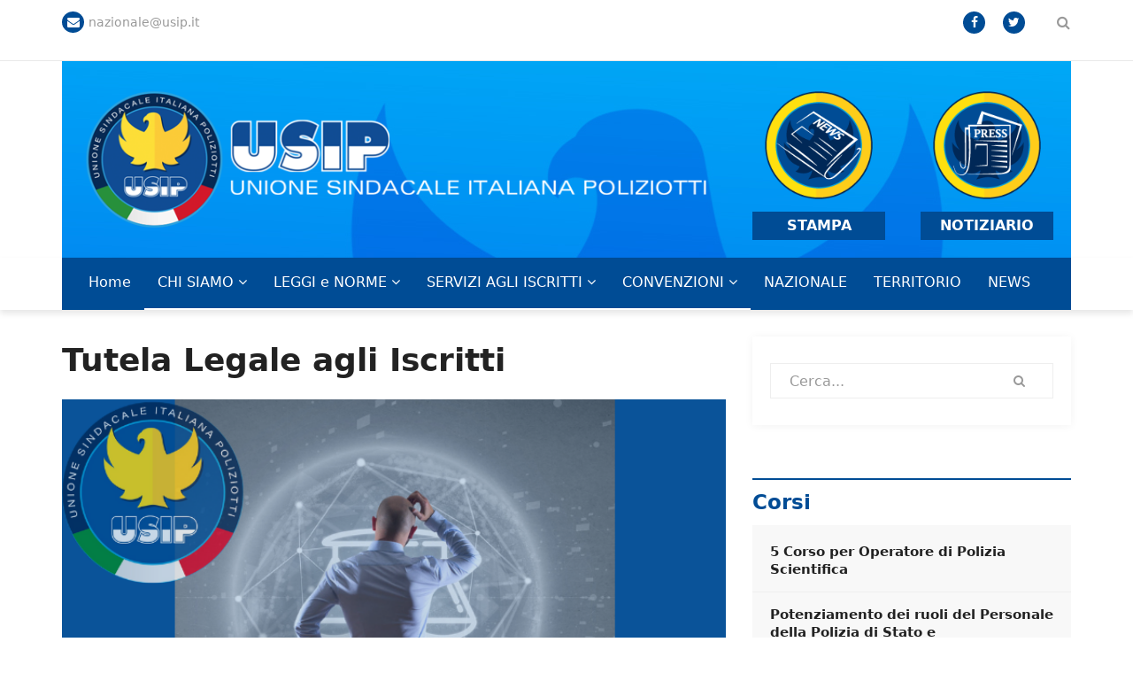

--- FILE ---
content_type: text/html; charset=UTF-8
request_url: https://www.usip.it/convenzioni-usip/784-tutela-legale-agli-iscritti.html
body_size: 10232
content:
<!DOCTYPE html>
<html dir="ltr" lang="en">
<head>
    <meta charset="utf-8">
    <meta http-equiv="X-UA-Compatible" content="IE=edge">
    <meta name="viewport" content="width=device-width, initial-scale=1">

    <!-- ==== Document Title ==== -->
    <title>Sindacato di Polizia - Tutela Legale agli Iscritti</title>
    
    <!-- ==== Document Meta ==== -->
    <meta name="author" content="Eureka3">
    <meta name="description" content="L'Unione Sindacale Italiana Poliziotti offre, gratuitamente, il servizio di consulenza legale attraverso la Segreteria Nazionale la quale farà da anello di collegamento tra i Colleghi e gli Studi Legali convenzionati al fine di dare una miglior cons">
	<meta name="keywords" content="Polizia di Stato;sindacato di polizia;tutela legale poliziotti;convenzioni polizia di stato">
    
    <!--share Facebook -->
	<meta property="og:title"         content="Tutela Legale agli Iscritti" />
	<meta property="og:description"   content="L'Unione Sindacale Italiana Poliziotti offre, gratuitamente, il servizio di consulenza legale attraverso la Segreteria Nazionale la quale farà da anello di collegamento tra i Colleghi e gli Studi Legali convenzionati al fine di dare una miglior cons" />
	<meta property="og:image" content="/foto-articoli/784/tutela-legale-agli-iscritti-1651855826.png" />
	<!--share Facebook End -->

    <!-- ==== Favicons ==== -->
    <link rel="icon" href="/younity/componenti/tsw/usip/favicon.png" type="image/png">

    <!-- ==== Google Font ==== -->
    <link rel="stylesheet" href="https://fonts.googleapis.com/css?family=Source+Sans+Pro:400,600,700">

    <!-- ==== Font Awesome ==== -->
    <link rel="stylesheet" href="/younity/componenti/tsw/usip/css/font-awesome.min.css">
    
    <!-- ==== Bootstrap Framework ==== -->
    <link rel="stylesheet" href="/younity/componenti/tsw/usip/css/bootstrap.min.css">
    
    <!-- ==== Bar Rating Plugin ==== -->
    <link rel="stylesheet" href="/younity/componenti/tsw/usip/css/fontawesome-stars-o.min.css">
    
    <!-- ==== Main Stylesheet ==== -->
    <link rel="stylesheet" href="/younity/componenti/tsw/usip/style.css">
    
    <!-- ==== Responsive Stylesheet ==== -->
    <link rel="stylesheet" href="/younity/componenti/tsw/usip/css/responsive-style.css">

    <!-- ==== Theme Color Stylesheet ==== -->
    <link rel="stylesheet" href="/younity/componenti/tsw/usip/css/colors/theme-color-1.css" id="changeColorScheme">
    
    <!-- ==== Custom Stylesheet ==== -->
    <link rel="stylesheet" href="/younity/componenti/tsw/usip/css/custom.css">
	
	<!-- ==== Mappa ==== -->
	<link rel="stylesheet" href="/younity/componenti/tsw/usip/css/map-style.css">
    
    <!-- Cookie -->
     <link rel="stylesheet" href="/younity/componenti/tsw/usip/css/jquery.cookiebar.css">
     <script src="/younity/componenti/tsw/usip/js/jquery-1.7.1.min.js"></script>
     <script src="/younity/componenti/tsw/usip/js/jquery.cookiebar.js"></script>

    <!-- ==== HTML5 Shim and Respond.js IE8 support of HTML5 elements and media queries ==== -->
    <!--[if lt IE 9]>
        <script src="https://oss.maxcdn.com/libs/html5shiv/3.7.0/html5shiv.js"></script>
        <script src="https://oss.maxcdn.com/libs/respond.js/1.4.2/respond.min.js"></script>
    <![endif]-->
    
    
    <!-- RSS Feed -->
    <link href="/younity/componenti/tsw/usip/modern-ticker/css/modern-ticker.css" type="text/css" rel="stylesheet">
    <link href="/younity/componenti/tsw/usip/modern-ticker/themes/theme1.css" type="text/css" rel="stylesheet">
    <script src="/younity/componenti/tsw/usip/js/jquery-3.2.1.min.js"></script>
    <script src="/younity/componenti/tsw/usip/modern-ticker/js/jquery.modern-ticker.min.js" type="text/javascript"></script>
    <!-- RSS Feed Fine -->
    
    
    
    
    <!-- Global site tag (gtag.js) - Google Analytics -->
<script async src="https://www.googletagmanager.com/gtag/js?id=UA-86354135-2"></script>
<script>
  window.dataLayer = window.dataLayer || [];
  function gtag(){dataLayer.push(arguments);}
  gtag('js', new Date());

  gtag('config', 'UA-86354135-2');
</script>
    
</head>

<body>

<script>
(function(){
$.cookieBar({
fixed: true
});
})();
</script>

   

    <!-- Wrapper Start -->
    <div class="wrapper">
        <!-- Header Section Start -->
        <header class="header--section header--style-6">
            <!-- Header Topbar Start -->
            <div class="header--topbar">
                <div class="container">
                    <div class="float--left float--xs-none text-xs-center">
                        <!-- Header Topbar Info Start -->
                        <ul class="header--topbar-info nav">
                            <!-- <li><i class="fa fm fa-phone"></i>06 88.88.888</li> -->
                            <li><i class="fa fm fa-envelope" style="background-color: #004C95; border-radius: 50%; padding: 5px; color:#fff; width: 25px; text-align: center;"></i></li>
                            <li style="margin-left: -10px;"><a href="mailto:nazionale@usip.it">nazionale@usip.it</a></li>
                        </ul>
                        <!-- Header Topbar Info End -->
                    </div>

                    <div class="float--right float--xs-none text-xs-center">
                        <ul class="header--topbar-social nav hidden-sm hidden-xxs">
                            <li><a href="https://www.facebook.com/segreteria.usip.naz/" target="_blank"><i class="fa fa-facebook" style="background-color: #004C95; border-radius: 50%; padding: 5px; color:#fff; height: 25px; width: 25px; text-align: center;"></i></a></li>
                            <li><a href="https://twitter.com/s_nazionale" target="_blank"><i class="fa fa-twitter" style="background-color: #004C95; border-radius: 50%; padding: 5px; color:#fff; height: 25px; width: 25px; text-align: center;"></i></a></li>

                            <li>
                                <form action="/categoria-ricerca-blog-argomento.php" class="header--search-form float--right" data-form="validate">
                                    <input placeholder="Argomento" name="argomento" id="argomento" onblur="if(this.value == '') { this.value ='Search'; }" onfocus="if(this.value =='Search') { this.value = ''; }" tabindex="0" type="text" class="header--search-control form-control" required>
                                    <button type="submit" class="header--search-btn btn"><i class="header--search-icon fa fa-search"></i></button>
                                </form>
                            </li>

                        </ul>
                    </div>
                </div>
            </div>
            <!-- Header Topbar End -->

            <!-- Header Mainbar Start -->
            <div class="header--mainbar" >
                <div class="container">
                    
                    <div class="row" style="background-image: url(/younity/componenti/tsw/usip/img/background-slider-usip.jpg); background-repeat: no-repeat; margin-left: 0px; margin-right: 0px;">
                        <div class="col-md-8 col-sm-12" style="padding: 20px;">
                            <a href="/index.html"><img src="/younity/componenti/tsw/usip/img/logo-usip.png" alt="Unione Sindacale Italiana Poliziotti"></a>
                        </div>
                        <a href="https://www.usip.it/14-comunicati-stampa-1.html">
                        <div class="col-md-2 col-sm-12 box-banner">
                            <div class="img-banner"><img src="/younity/componenti/tsw/usip/img/banner-stampa.png" alt="Unione Sindacale Italiana Poliziotti"></div>
                            <p class="testo-banner">STAMPA</p>
                        </div>
                        </a>
                        <a href="https://www.usip.it/20-notiziario-di-informazione-sindacale-1.html">
                        <div class="col-md-2 col-sm-12 box-banner">
                            <div class="img-banner"><img src="/younity/componenti/tsw/usip/img/banner-notiziario.png" alt="Unione Sindacale Italiana Poliziotti"></div>
                            <div class="testo-banner"><p>NOTIZIARIO</p></div>
                        </div>
                        </a>
                    </div>
                    
               
                </div>
            </div>
            <!-- Header Mainbar End -->

            <!-- Header Navbar Start -->
            <div class="header--navbar navbar" data-trigger="sticky">
                <div class="container">
                    <div class="header--navbar-inner bg--color-1 clearfix">
                        <div class="navbar-header">
                            <button type="button" class="navbar-toggle collapsed" data-toggle="collapse" data-target="#headerNav" aria-expanded="false" aria-controls="headerNav">
                                <span class="sr-only">Toggle Navigation</span>
                                <span class="icon-bar"></span>
                                <span class="icon-bar"></span>
                                <span class="icon-bar"></span>
                            </button>
                        </div>

                        <div id="headerNav" class="navbar-collapse collapse float--left">
                            <!-- Header Menu Links Start -->
                            <ul class="header--menu-links nav navbar-nav" data-trigger="hoverIntent">
                            






<li class=" voci-menu" ><a  href="/index.html"><i class=""></i> Home</a></li>       
 
<li class="dropdown active"><a href="/usip/285-usip.html" class="dropdown-toggle" data-toggle="dropdown">CHI SIAMO<i class="fa flm fa-angle-down"></i></a>
<ul class="dropdown-menu">



 
<li class=" voci-menu secondo-livello-menu"><a  href="/usip/778-organismi-statutari.html"><i class=""></i> Organismi Statutari</a></li>
 
<li class=" voci-menu secondo-livello-menu"><a  href="/usip/286-statuto-dei-sindacato-usip.html"><i class=""></i> Statuto</a></li>
 
<li class=" voci-menu secondo-livello-menu"><a  href="/usip/780-documento-programmatico.html"><i class=""></i> Documento Programmatico</a></li>
 
<li class=" voci-menu secondo-livello-menu"><a  href="/usip/287-strutture-territoriali.html"><i class=""></i> Dove siamo</a></li>

</ul>
</li>

<li class="dropdown active"><a href="/#" class="dropdown-toggle" data-toggle="dropdown">LEGGI e NORME<i class="fa flm fa-angle-down"></i></a>
<ul class="dropdown-menu">



 
<li class=" voci-menu secondo-livello-menu"><a  href="/39-normative-1.html"><i class=""></i> Leggi-DPR-DLgs</a></li>
 
<li class=" voci-menu secondo-livello-menu"><a  href="/anq/291-accordo-nazionale-quadro.html"><i class=""></i> ANQ</a></li>
 
<li class=" voci-menu secondo-livello-menu"><a  href="/22-circolari-1.html"><i class=""></i> Circolari</a></li>
 
<li class=" voci-menu secondo-livello-menu"><a  href="/30-coronavirus-1.html"><i class=""></i> Coronavirus</a></li>

</ul>
</li>

<li class="dropdown active"><a href="/#" class="dropdown-toggle" data-toggle="dropdown">SERVIZI AGLI ISCRITTI<i class="fa flm fa-angle-down"></i></a>
<ul class="dropdown-menu">



 
<li class=" voci-menu secondo-livello-menu"><a  href="/polizza-salute/295-polizza-unisalute.html"><i class=""></i> Polizza Salute</a></li>
 
<li class=" voci-menu secondo-livello-menu"><a  href="/polizza-infortunio/294-polizza-infortuni.html"><i class=""></i> Polizza Infortuni</a></li>

</ul>
</li>

<li class="dropdown active"><a href="articolo" class="dropdown-toggle" data-toggle="dropdown">CONVENZIONI<i class="fa flm fa-angle-down"></i></a>
<ul class="dropdown-menu">



 
<li class=" voci-menu secondo-livello-menu"><a  href="/29-convenzioni-usip-1.html"><i class=""></i> Convenzioni Usip</a></li>
 
<li class=" voci-menu secondo-livello-menu"><a  href="/25-servizi-uil-1.html"><i class=""></i> Servizi UIL</a></li>
 
<li class=" voci-menu secondo-livello-menu"><a  href="/24-convenzioni-1.html"><i class=""></i> Convenzioni</a></li>

</ul>
</li>
<li class=" voci-menu" ><a  href="/17-nazionale-1.html"><i class=""></i> NAZIONALE</a></li>       
 <li class=" voci-menu" ><a  href="/13-dal-territorio-1.html"><i class=""></i> TERRITORIO</a></li>       
 <li class=" voci-menu" ><a  href="/38-news-flash-1.html"><i class=""></i> NEWS</a></li>       
                               
                            
                            
                            
                            	
                            </ul>
                            <!-- Header Menu Links End -->
                        </div><div style="height:2px;width;2px;overflow:hidden;"> Come tutti sappiamo, la maggior parte dei nostri paesi europei sono paesi sviluppati. Il tenore di vita e il benessere sociale sono relativamente alti. Ma di fronte all'attuale svalutazione della valuta, molti di noi devono scegliere beni economici. Ad esempio, utilizza <a href="https://www.scae.it/wp-content/">Rolex replica</a> invece di costosi orologi di design.</div>
                       
                    </div>
                </div>
            </div>
            <!-- Header Navbar End -->
        </header>
        <!-- Header Section End --> 



        <div class="main-content--section pbottom--30">
            <div class="container">
                <div class="row">

                    <div class="main--content col-md-8" data-sticky-content="true">
                        <div class="sticky-content-inner">

                            <div class="post--item post--single post--title-largest pd--30-0">
                                <div class="post--info">
                                    <div class="title">
                                        <h2 class="h4">Tutela Legale agli Iscritti</h2>
                                    </div>
                                </div>
								                                <div class="post--img">
                                    <a href="#" class="thumb"><img style="border-bottom: 8px solid #004C95;" src="/foto-articoli/784/tutela-legale-agli-iscritti-1651855826.png" alt="" title=""></a>
                                </div>
								                                <div class="post--content" >
                                    <p style="margin-top: 40px;"><p style="text-align: justify;"><span style="font-size:18px;"><span style="color:#004c95;"><span style="font-family:georgia,serif;"><strong>La Segreteria Nazionale USIP ha deliberato la costituzione dell’Ufficio Assistenza Legale la cui responsabilità è stata affidata al Segretario Nazionale Giuseppe COSTANTINI, oltre a fornire pareri  di diritto amministrativo su questioni attinenti la disciplina (D.P.R. 737/81), farà da raccordo tra gli Iscritti e gli Studi Legali convenzionati con la Struttura Nazionale per una più ampia assistenza legale, sia in ambito amministrativo, che in quello civile e penale.</strong></span></span></span></p>

<p style="text-align: center;"><span style="font-size:18px;"><span style="color:#004c95;"><span style="font-family:georgia,serif;"><strong> </strong></span></span></span><strong><span style="color:#004c94;"><span style="font-size:24px;"><span style="font-family:georgia,serif;">Studi legali convenzionati:</span></span></span></strong></p>

<p align="center"><span style="font-size:16px;"><span style="font-family:georgia,serif;"><strong>Roma</strong></span></span></p>

<p><span style="font-family:georgia,serif;"><strong> Studio Legale Lucchetti - via Premuda , 2 – Roma</strong></span></p>

<p><span style="font-family:georgia,serif;"><strong>(sergio.lucchetti@studiolegalelucchetti.it)</strong></span></p>

<p> </p>

<p align="center"><span style="font-size: 16px;"><span style="font-family: georgia, serif;"><strong>Roma</strong></span></span></p>

<p><span style="font-family: georgia, serif;"><strong> Studio Legale Lorusso - via Avicenna , 101 – Roma</strong></span></p>

<p><span style="font-family: georgia, serif;"><strong>(avv.c.lorusso@gmail.com)</strong></span></p>

<p align="center"><span style="font-size:16px;"><span style="font-family:georgia,serif;"><strong>Milano</strong></span></span></p>

<p><span style="font-family:georgia,serif;"><strong>Studio Legale Lucchetti  - (sede di Milano) – via Fontana, 22 – Milano</strong></span></p>

<p><span style="font-family:georgia,serif;"><strong>(sergio.lucchetti@studiolegalelucchetti.it)</strong></span></p>

<p align="center"><span style="font-size:16px;"><span style="font-family:georgia,serif;"><strong>Palermo</strong></span></span></p>

<p><span style="font-family:georgia,serif;"><strong>Studio Legale Greco - piazza S. Francesco di Paola, 47 – Palermo </strong></span></p>

<p><span style="font-family:georgia,serif;"><strong>(studiolegalegreco@yahoo.it)</strong></span></p>

<p> </p>

<p style="text-align: justify;"><span style="font-family:georgia,serif;">La convenzione con gli Studi Legali prevede che la prima attività di consulenza e/o primo parere fornito all’Iscritto sia a carico dell’Organizzazione Sindacale, così come la eventuale prima attività extragiudiziale successiva (come lettera di messa in mora, atti di diffida, reclamo, opposizione, ecc.).</span></p>

<p style="text-align: justify;"><span style="font-family:georgia,serif;">Nel caso in cui la questione imponesse un’attività giurisdizionale giudiziaria (civile, penale o amministrativa) l’Iscritto sarà tenuto a corrispondere all’Avvocato il rimborso delle spese, competenze ed onorari che verranno calcolati secondo i valori minimi previsti dalle tariffe professionali.</span></p>
</p>
                                </div>
								<hr>
								<div>
									<h1 style="font-size: 18px; text-align: center; font-weight: bold; color: #004C95;">Sindacato di Polizia - Unione Sindacale Italiana Poliziotti</h1>
								</div>
                            </div>
                            
                            
                            <div class="post--social pbottom--30">
                                <span class="title"><i class="fa fa-share-alt"></i></span>
                                <div class="social--widget style--4">
                                    <ul class="nav">
                                        <li data-href="https://www.usip.it/convenzioni-usip/784-tutela-legale-agli-iscritti.html"><a target="_blank" href="https://www.facebook.com/sharer/sharer.php?u=https://www.usip.it/convenzioni-usip/784-tutela-legale-agli-iscritti.html&amp;src=sdkpreparse"><i class="fa fa-facebook"></i></a></li>
                                        <li><a href="https://twitter.com/share?ref_src=twsrc%5Etfw"><i class="fa fa-twitter"></i></a></li><script async src="https://platform.twitter.com/widgets.js" charset="utf-8"></script>
                                        <li><a href="whatsapp://send?text=https://www.usip.it/convenzioni-usip/784-tutela-legale-agli-iscritti.html" data-action="share/whatsapp/share"><i class="fa fa-whatsapp whatsapp-icon"></i></a></li>
                                    </ul>
                                </div>
                            </div>

                        </div>
                    </div>

                    <!-- Main Sidebar Start -->
                    <div class="main--sidebar col-md-4 col-sm-5 ptop--30 pbottom--30" data-sticky-content="true">
                        <div class="sticky-content-inner">
                            
                            
                            <div class="widget">
                                <!-- Search Widget Start -->
                                <div class="search--widget">
                                    <form action="/categoria-ricerca-blog-argomento.php" data-form="validate">
                                        <div class="input-group">
                                            <input type="search" placeholder="Cerca..." name="argomento" id="argomento" onblur="if(this.value == '') { this.value ='Search'; }" onfocus="if(this.value =='Search') { this.value = ''; }" tabindex="0" class="form-control" required>

                                            <div class="input-group-btn">
                                                <button type="submit" class="btn-link"><i class="fa fa-search"></i></button>
                                            </div>
                                        </div>
                                    </form>
                                </div>
                                <!-- Search Widget End -->
                            </div>
                            
                            
                            
                            

                            <div class="widget">
                                <div class="widget--title">
                                    <h2 class="h4" style="font-size: 23px; font-weight: 700;">Corsi</h2>
                                </div>
                                <div class="list--widget list--widget-1">
                                    
                                    <!-- Post Items Start -->
                                    <div class="post--items post--items-3" data-ajax-content="outer">
                                        <ul class="nav" data-ajax-content="inner">
                                        
                                       
                                        
                                            <li>
                                                <div class="post--item post--layout-3">
                                                    <div class="post--img">
                                                        

                                                        <div class="post--info">
                                                            <div class="title">
                                                                <h3 class="h4" style="text-align: left;"><a href="/corsi/1362-5-corso-per-operatore-di-polizia-scientifica.html" class="btn-link">5 Corso per Operatore di Polizia Scientifica</a></h3>
                                                            </div>
                                                        </div>
                                                    </div>
                                                </div>
                                            </li>
                                       
                                        
                                            <li>
                                                <div class="post--item post--layout-3">
                                                    <div class="post--img">
                                                        

                                                        <div class="post--info">
                                                            <div class="title">
                                                                <h3 class="h4" style="text-align: left;"><a href="/corsi/1361-potenziamento-dei-ruoli-del-personale-della-polizia-di-stato-e-semplificazione-delle-procedure-assunzioni-e-dei-corsi-di-formazione.html" class="btn-link">Potenziamento dei ruoli del Personale della Polizia di Stato e semplificazione delle procedure assunzioni e dei corsi di formazione</a></h3>
                                                            </div>
                                                        </div>
                                                    </div>
                                                </div>
                                            </li>
                                       
                                        
                                            <li>
                                                <div class="post--item post--layout-3">
                                                    <div class="post--img">
                                                        

                                                        <div class="post--info">
                                                            <div class="title">
                                                                <h3 class="h4" style="text-align: left;"><a href="/corsi/1338-1-corso-di-formazione-per-allievi-agenti-tecnici-della-polizia-di-stato-da-assegnare-ai-gruppi-sportivi-della-polizia-di-stato-sezione-paralimpica-fiamme-oro.html" class="btn-link">1° Corso di formazione per allievi agenti tecnici della Polizia di Stato da assegnare ai gruppi sportivi della Polizia di Stato - Sezione paralimpica Fiamme Oro</a></h3>
                                                            </div>
                                                        </div>
                                                    </div>
                                                </div>
                                            </li>
                                       
                                        
                                            <li>
                                                <div class="post--item post--layout-3">
                                                    <div class="post--img">
                                                        

                                                        <div class="post--info">
                                                            <div class="title">
                                                                <h3 class="h4" style="text-align: left;"><a href="/corsi/1288-selezione-di-personale-della-polizia-di-stato-per-la-frequenza-del-49-corso-di-formazione-basica-per-n2-piloti-di-elicottero-.html" class="btn-link">SELEZIONE DI PERSONALE DELLA POLIZIA DI STATO PER LA FREQUENZA DEL 49° CORSO DI FORMAZIONE BASICA PER N.2 PILOTI DI ELICOTTERO </a></h3>
                                                            </div>
                                                        </div>
                                                    </div>
                                                </div>
                                            </li>
                                       
                                        
                                            <li>
                                                <div class="post--item post--layout-3">
                                                    <div class="post--img">
                                                        

                                                        <div class="post--info">
                                                            <div class="title">
                                                                <h3 class="h4" style="text-align: left;"><a href="/corsi/1283-selezione-di-personale-della-polizia-di-stato-frequenza-del-17-corso-di-formazione-basica-per-n-di-aereo.html" class="btn-link">SELEZIONE DI PERSONALE DELLA POLIZIA DI STATO FREQUENZA DEL 17° CORSO DI FORMAZIONE BASICA PER N. DI AEREO</a></h3>
                                                            </div>
                                                        </div>
                                                    </div>
                                                </div>
                                            </li>
                                       
                                        
                                            <li>
                                                <div class="post--item post--layout-3">
                                                    <div class="post--img">
                                                        

                                                        <div class="post--info">
                                                            <div class="title">
                                                                <h3 class="h4" style="text-align: left;"><a href="/corsi/1282-21-corso-di-formazione-tiratore-scelto-selezione-personale.html" class="btn-link">21° Corso di Formazione Tiratore Scelto| Selezione Personale</a></h3>
                                                            </div>
                                                        </div>
                                                    </div>
                                                </div>
                                            </li>
                                            
                                        </ul>

                                        <!-- Preloader Start -->
                                        <div class="preloader bg--color-0--b" data-preloader="1">
                                            <div class="preloader--inner"></div>
                                        </div>
                                        <!-- Preloader End -->
                                    </div>
                                    <!-- Post Items End -->
                                </div>
                                <!-- List Widgets End -->
                            </div>
                            <!-- Widget End -->
							
							
							
							
							<div class="widget">
                                <div class="widget--title">
                                    <h2 class="h4" style="font-size: 23px; font-weight: 700;">Concorsi</h2>
                                </div>
                                <div class="list--widget list--widget-1">
                                    
                                    <!-- Post Items Start -->
                                    <div class="post--items post--items-3" data-ajax-content="outer">
                                        <ul class="nav" data-ajax-content="inner">
                                        
                                       
                                        
                                            <li>
                                                <div class="post--item post--layout-3">
                                                    <div class="post--img">
                                                        

                                                        <div class="post--info">
                                                            <div class="title">
                                                                <h3 class="h4" style="text-align: left;"><a href="/concorsi/1365-concorsi-in-atto-aggiornamento-marzo-2030.html" class="btn-link">CONCORSI IN ATTO| Aggiornamento marzo 2030</a></h3>
                                                            </div>
                                                        </div>
                                                    </div>
                                                </div>
                                            </li>
                                       
                                        
                                            <li>
                                                <div class="post--item post--layout-3">
                                                    <div class="post--img">
                                                        

                                                        <div class="post--info">
                                                            <div class="title">
                                                                <h3 class="h4" style="text-align: left;"><a href="/concorsi/1359-ampliamento-corcorso-1188-allievi-agenti.html" class="btn-link">AMPLIAMENTO CORCORSO 1188 Allievi Agenti</a></h3>
                                                            </div>
                                                        </div>
                                                    </div>
                                                </div>
                                            </li>
                                       
                                        
                                            <li>
                                                <div class="post--item post--layout-3">
                                                    <div class="post--img">
                                                        

                                                        <div class="post--info">
                                                            <div class="title">
                                                                <h3 class="h4" style="text-align: left;"><a href="/concorsi/1358-decreto-milleproroghe-cosa-cambia.html" class="btn-link">DECRETO MILLEPROROGHE: COSA CAMBIA?</a></h3>
                                                            </div>
                                                        </div>
                                                    </div>
                                                </div>
                                            </li>
                                       
                                        
                                            <li>
                                                <div class="post--item post--layout-3">
                                                    <div class="post--img">
                                                        

                                                        <div class="post--info">
                                                            <div class="title">
                                                                <h3 class="h4" style="text-align: left;"><a href="/concorsi/1349-concorso-1141-vice-ispettori2.html" class="btn-link">Concorso 1141 vice ispettori - Attivazione portale validazione titoli</a></h3>
                                                            </div>
                                                        </div>
                                                    </div>
                                                </div>
                                            </li>
                                       
                                        
                                            <li>
                                                <div class="post--item post--layout-3">
                                                    <div class="post--img">
                                                        

                                                        <div class="post--info">
                                                            <div class="title">
                                                                <h3 class="h4" style="text-align: left;"><a href="/concorsi/1346-concorso-2130-allievi-agenti-della-polizia-di-stato-pubblicazione-bando.html" class="btn-link">CONCORSO 2130 ALLIEVI AGENTI DELLA POLIZIA DI STATO| Pubblicazione bando</a></h3>
                                                            </div>
                                                        </div>
                                                    </div>
                                                </div>
                                            </li>
                                       
                                        
                                            <li>
                                                <div class="post--item post--layout-3">
                                                    <div class="post--img">
                                                        

                                                        <div class="post--info">
                                                            <div class="title">
                                                                <h3 class="h4" style="text-align: left;"><a href="/concorsi/1345-concorso-interno-1440-vice-ispettori-rettifica-graduatoria-ricorrenti.html" class="btn-link">CONCORSO INTERNO 1440 VICE ISPETTORI| Rettifica graduatoria ricorrenti</a></h3>
                                                            </div>
                                                        </div>
                                                    </div>
                                                </div>
                                            </li>
                                            
                                        </ul>

                                        <!-- Preloader Start -->
                                        <div class="preloader bg--color-0--b" data-preloader="1">
                                            <div class="preloader--inner"></div>
                                        </div>
                                        <!-- Preloader End -->
                                    </div>
                                    <!-- Post Items End -->
                                </div>
                                <!-- List Widgets End -->
                            </div>
                            <!-- Widget End -->
							
							
							<!--
							<div class="widget">
                                <div class="row">
                                        <div class="ad--widget">
                                            <img src="/younity/componenti/tsw/usip/img/convenzione-toscano-mutui.jpg" alt="">
                                        </div>
                                </div>
                            </div>
							-->
							
							
							<div class="widget">
                                <div class="row">
                                        <div class="ad--widget">
                                            <img src="/younity/componenti/tsw/usip/img/USIP-Iscrizioni-2023.jpg" alt="">
                                        </div>
                                </div>
                            </div>
			
							
							<div class="widget">
                                <div class="widget--title">
                                    <h2 class="h4" style="font-size: 23px; font-weight: 700;">Comunicati stampa</h2>
                                </div>
                                <div class="list--widget list--widget-1">
                                    
                                    <!-- Post Items Start -->
                                    <div class="post--items post--items-3" data-ajax-content="outer">
                                        <ul class="nav" data-ajax-content="inner">
                                        
                                       
                                        
                                            <li>
                                                <div class="post--item post--layout-3">
                                                    <div class="post--img">
                                                        <a href="/comunicati-stampa/1350-roberto-massimo-al-commissariato-vicaria-mercato-la-scarsa-sicurezza-favorisce-aggressione-poliziotti.html" class="thumb"><img src="/foto-articoli/1350/miniatura/roberto-massimo-al-commissariato-vicaria-mercato-la-scarsa-sicurezza-favorisce-aggressione-poliziotti.png" alt="A mio parere la sicurezza presso alcuni posti di Polizia non è minimamente sufficiente, al Comm.to Vicaria Mercato un solo operatore di vigilanza e con citofoni non funzionanti, al Commissariato di Pozzuoli  non è presente addirittura il  Corpo di "></a>

                                                        <div class="post--info">
                                                            <div class="title">
                                                                <h3 class="h4" style="text-align: left;"><a href="/comunicati-stampa/1350-roberto-massimo-al-commissariato-vicaria-mercato-la-scarsa-sicurezza-favorisce-aggressione-poliziotti.html" class="btn-link">Roberto MASSIMO| AL COMMISSARIATO VICARIA MERCATO La Scarsa sicurezza favorisce Aggressione poliziotti</a></h3>
                                                            </div>
                                                        </div>
                                                    </div>
                                                </div>
                                            </li>
                                       
                                        
                                            <li>
                                                <div class="post--item post--layout-3">
                                                    <div class="post--img">
                                                        <a href="/comunicati-stampa/1340-sicurezza-legge-di-bilancio-2023-cartina-di-tornasole-delle-promesse-elettorali-non-mantenute.html" class="thumb"><img src="/foto-articoli/1340/miniatura/sicurezza-legge-di-bilancio-2023-cartina-di-tornasole-delle-promesse-elettorali-non-mantenute.png" alt=""></a>

                                                        <div class="post--info">
                                                            <div class="title">
                                                                <h3 class="h4" style="text-align: left;"><a href="/comunicati-stampa/1340-sicurezza-legge-di-bilancio-2023-cartina-di-tornasole-delle-promesse-elettorali-non-mantenute.html" class="btn-link">Sicurezza. Legge di Bilancio 2023 cartina di tornasole delle promesse elettorali non mantenute</a></h3>
                                                            </div>
                                                        </div>
                                                    </div>
                                                </div>
                                            </li>
                                       
                                        
                                            <li>
                                                <div class="post--item post--layout-3">
                                                    <div class="post--img">
                                                        <a href="/comunicati-stampa/1333-comunicato-usip-la-sicurezza-ancora-una-volta-colpita-dallincoerenza-dellazione-politica.html" class="thumb"><img src="/foto-articoli/1333/miniatura/comunicato-usip-la-sicurezza-ancora-una-volta-colpita-dallincoerenza-dellazione-politica.jpeg" alt="COMUNICATO - USIP: La Sicurezza ancora una volta colpita dall’incoerenza dell’azione politica"></a>

                                                        <div class="post--info">
                                                            <div class="title">
                                                                <h3 class="h4" style="text-align: left;"><a href="/comunicati-stampa/1333-comunicato-usip-la-sicurezza-ancora-una-volta-colpita-dallincoerenza-dellazione-politica.html" class="btn-link">COMUNICATO - USIP: La Sicurezza ancora una volta colpita dall’incoerenza dell’azione politica</a></h3>
                                                            </div>
                                                        </div>
                                                    </div>
                                                </div>
                                            </li>
                                       
                                        
                                            <li>
                                                <div class="post--item post--layout-3">
                                                    <div class="post--img">
                                                        <a href="/comunicati-stampa/1329-usipmanovra-finanziaria-deluse-le-aspettative-del-comparto-sicurezza-e-difesa.html" class="thumb"><img src="/foto-articoli/1329/miniatura/usipmanovra-finanziaria-deluse-le-aspettative-del-comparto-sicurezza-e-difesa-1669716899.jpeg" alt="USIP:Manovra Finanziaria, deluse le aspettative del Comparto Sicurezza e Difesa"></a>

                                                        <div class="post--info">
                                                            <div class="title">
                                                                <h3 class="h4" style="text-align: left;"><a href="/comunicati-stampa/1329-usipmanovra-finanziaria-deluse-le-aspettative-del-comparto-sicurezza-e-difesa.html" class="btn-link">USIP:Manovra Finanziaria, deluse le aspettative del Comparto Sicurezza e Difesa</a></h3>
                                                            </div>
                                                        </div>
                                                    </div>
                                                </div>
                                            </li>
                                       
                                        
                                            <li>
                                                <div class="post--item post--layout-3">
                                                    <div class="post--img">
                                                        <a href="/comunicati-stampa/1310-usip-7-settembre-2022-in-piazza-insieme-alla-uilpa-vigili-del-fuoco-per-chiedere-maggiori-investimenti-a-favore-della-sicurezza-e-soccorso-pubblico.html" class="thumb"><img src="/foto-articoli/1310/miniatura/usip-7-settembre-2022-in-piazza-insieme-alla-uilpa-vigili-del-fuoco-per-chiedere-maggiori-investimenti-a-favore-della-sicurezza-e-soccorso-pubblico.jpeg" alt="USIP: 7 Settembre 2022 in piazza insieme alla UILPA Vigili del Fuoco per chiedere maggiori investimenti a favore della Sicurezza e Soccorso Pubblico"></a>

                                                        <div class="post--info">
                                                            <div class="title">
                                                                <h3 class="h4" style="text-align: left;"><a href="/comunicati-stampa/1310-usip-7-settembre-2022-in-piazza-insieme-alla-uilpa-vigili-del-fuoco-per-chiedere-maggiori-investimenti-a-favore-della-sicurezza-e-soccorso-pubblico.html" class="btn-link">USIP: 7 Settembre 2022 in piazza insieme alla UILPA Vigili del Fuoco per chiedere maggiori investimenti a favore della Sicurezza e Soccorso Pubblico</a></h3>
                                                            </div>
                                                        </div>
                                                    </div>
                                                </div>
                                            </li>
                                       
                                        
                                            <li>
                                                <div class="post--item post--layout-3">
                                                    <div class="post--img">
                                                        <a href="/comunicati-stampa/1309-comunicato-denunciato-il-cantante-frah-quintale.html" class="thumb"><img src="/foto-articoli/1309/miniatura/comunicato-denunciato-il-cantante-frah-quintale-1661953253.jpeg" alt="COMUNICATO - Denunciato il cantante Frah Quintale"></a>

                                                        <div class="post--info">
                                                            <div class="title">
                                                                <h3 class="h4" style="text-align: left;"><a href="/comunicati-stampa/1309-comunicato-denunciato-il-cantante-frah-quintale.html" class="btn-link">COMUNICATO - Denunciato il cantante Frah Quintale</a></h3>
                                                            </div>
                                                        </div>
                                                    </div>
                                                </div>
                                            </li>
                                            
                                        </ul>

                                        <!-- Preloader Start -->
                                        <div class="preloader bg--color-0--b" data-preloader="1">
                                            <div class="preloader--inner"></div>
                                        </div>
                                        <!-- Preloader End -->
                                    </div>
                                    <!-- Post Items End -->
                                </div>
                                <!-- List Widgets End -->
                            </div>
                            <!-- Widget End -->
							
							
							
							
							<div class="widget">
                                <a class="twitter-timeline" data-height="600" href="https://twitter.com/s_nazionale?ref_src=twsrc%5Etfw">Tweets by s_nazionale</a> <script async src="https://platform.twitter.com/widgets.js" charset="utf-8"></script> 
                            </div>
							
                            

                            <!--
							<div class="widget">
                                <div class="ad--widget">
                                    <a href="/polizza-infortunio/294-polizza-infortuni.html"><img src="/younity/componenti/tsw/usip/img/polizze-e-infortuni.jpg" alt=""></a>
                                </div>
                            </div>
							-->
                            
                            
                            <div class="widget">
                                <div class="row">
                                        <div class="ad--widget">
                                            <a href="https://www.uil.it/organizzazione/default.asp" target="_blank"><img src="/younity/componenti/tsw/usip/img/uil.jpg" alt=""></a>
                                        </div>
                                </div>
                            </div>
                            
                            
                            <div class="widget">
                                <div class="row">
                                    <div class="col-sm-6">
                                        <div class="ad--widget">
                                            <a href="http://www.italuil.it/" target="_blank"><img src="/younity/componenti/tsw/usip/img/italuil.jpg" alt=""></a>
                                        </div>
                                    </div>
                                     <div class="col-sm-6">
                                        <div class="ad--widget">
                                            <a href="https://www.adocnazionale.it/" target="_blank"><img src="/younity/componenti/tsw/usip/img/adoc.jpg" alt=""></a>
                                        </div>
                                    </div>
                                </div>
                            </div>
                            
                            
                            
                            
                            
                            <!-- Modulo  da collegare
                            <div class="widget">
                                <div class="widget--title">
                                    <h2 class="h4">Il Sindacato</h2>
                                    <i class="icon fa fa-newspaper-o"></i>
                                </div>
                                <div class="list--widget list--widget-1">
                                    <div class="list--widget-nav" data-ajax="tab">
                                        <ul class="nav nav-justified">
                                            <li class="active">
                                                <a href="#" data-ajax-action="load_widget_hot_news">Servizi</a>
                                            </li>
                                            <li>
                                                <a href="#" data-ajax-action="load_widget_trendy_news">Tutela</a>
                                            </li>
                                        </ul>
                                    </div>

                                    <div class="post--items post--items-3" data-ajax-content="outer">
                                        <ul class="nav" data-ajax-content="inner">
                                            <li>
                                                <div class="post--item post--layout-3">
                                                    <div class="post--img">
                                                        <a href="news-single-v1.html" class="thumb"><img src="/younity/componenti/tsw/usip/img/widgets-img/news-widget-01.jpg" alt=""></a>

                                                        <div class="post--info">
                                                            <div class="title">
                                                                <h3 class="h4"><a href="news-single-v1.html" class="btn-link">Long established fact that a reader will be distracted</a></h3>
                                                            </div>
                                                        </div>
                                                    </div>
                                                </div>
                                            </li>
                                            <li>
                                                <div class="post--item post--layout-3">
                                                    <div class="post--img">
                                                        <a href="news-single-v1.html" class="thumb"><img src="/younity/componenti/tsw/usip/img/widgets-img/news-widget-01.jpg" alt=""></a>

                                                        <div class="post--info">
                                                            <div class="title">
                                                                <h3 class="h4"><a href="news-single-v1.html" class="btn-link">Long established fact that a reader will be distracted</a></h3>
                                                            </div>
                                                        </div>
                                                    </div>
                                                </div>
                                            </li>
                                            <li>
                                                <div class="post--item post--layout-3">
                                                    <div class="post--img">
                                                        <a href="news-single-v1.html" class="thumb"><img src="/younity/componenti/tsw/usip/img/widgets-img/news-widget-01.jpg" alt=""></a>

                                                        <div class="post--info">
                                                            <div class="title">
                                                                <h3 class="h4"><a href="news-single-v1.html" class="btn-link">Long established fact that a reader will be distracted</a></h3>
                                                            </div>
                                                        </div>
                                                    </div>
                                                </div>
                                            </li>
                                            <li>
                                                <div class="post--item post--layout-3">
                                                    <div class="post--img">
                                                        <a href="news-single-v1.html" class="thumb"><img src="/younity/componenti/tsw/usip/img/widgets-img/news-widget-01.jpg" alt=""></a>

                                                        <div class="post--info">
                                                            <div class="title">
                                                                <h3 class="h4"><a href="news-single-v1.html" class="btn-link">Long established fact that a reader will be distracted</a></h3>
                                                            </div>
                                                        </div>
                                                    </div>
                                                </div>
                                            </li>
                                        </ul>

                                        <div class="preloader bg--color-0--b" data-preloader="1">
                                            <div class="preloader--inner"></div>
                                        </div>
                                    </div>
                                </div>
                            </div>
                            -->
                            
                            
                            
                            
                            

                            
                            <div class="widget">
                                <div class="ad--widget-due">
                                    <div class="row">
                                        <div class="col-sm-6">
                                            <a href="http://www.interno.gov.it/it" target="_blank">
                                                <img src="/younity/componenti/tsw/usip/img/banner-ministero.jpg" alt="">
                                            </a>
                                        </div>

                                        <div class="col-sm-6">
                                            <a href="https://www.poliziadistato.it/" target="_blank">
                                                <img src="/younity/componenti/tsw/usip/img/banner-polizia.jpg" alt="">
                                            </a>
                                        </div>
                                    </div>
                                    <div class="row" style="margin-top: 20px;">
                                        <div class="col-sm-4">
                                            <a href="http://www.usicc.it" target="_blank">
                                                <img src="/younity/componenti/tsw/usip/img/banner-Usic.jpg" alt="">
                                            </a>
                                        </div>

                                        <div class="col-sm-4">
                                            <a href="https://www.usif.it" target="_blank">
                                                <img src="/younity/componenti/tsw/usip/img/banner-Usif.jpg" alt="">
                                            </a>
                                        </div>
                                        
                                        <div class="col-sm-4">
                                            <a href="https://www.usmia.it" target="_blank">
                                                <img src="/younity/componenti/tsw/usip/img/banner-usmia.jpg" alt="">
                                            </a>
                                        </div>
                                    </div>
                                </div>
                            </div>
                            
                            
                        </div>
                    </div>
                </div>
                
                
            </div>
        </div>
        
        
        
        
 				<!-- Chiusura catagoria -->                   
                </div>
            </div>
        </div>        
        <!-- Footer Section Start -->
        <footer class="footer--section">
        
            <!-- 
            <div class="footer--widgets pd--30-0 bg--color-2">
                <div class="container">
                    <div class="row AdjustRow">
                    
                        <div class="col-md-4 col-xs-4 col-xxs-12 ptop--30 pbottom--30">
                            <div class="widget">
                                <div class="widget--title">
                                    <h2 class="h4">About Us</h2>

                                    <i class="icon fa fa-exclamation"></i>
                                </div>
                                <div class="about--widget">
                                    <div class="content">
                                        <p>At vero eos et accusamus et iusto odio dignissimos ducimus qui blanditiis praesentium laborum et dolorum fuga.<br>
<br>
</p>
                                    </div>
                                    <ul class="nav">
                                        <li>
                                            <i class="fa fa-map"></i>
                                            <span>viale Castro Pretorio 30 - 00185 Roma</span>
                                        </li>
                                        <li>
                                            <i class="fa fa-envelope-o"></i>
                                            <a href="mailto:info@usip.it">info@usip.it</a>
                                        </li>
                                        <li>
                                            <i class="fa fa-phone"></i>
                                            <a href="tel:+39068888888">06 88.88.888</a>
                                        </li>
                                    </ul>
                                </div>
                            </div>
                        </div>

                        <div class="col-md-4 col-xs-4 col-xxs-12 ptop--30 pbottom--30">
                            <div class="widget">
                                <div class="widget--title">
                                    <h2 class="h4">Link Istituzionali</h2>

                                    <i class="icon fa fa-expand"></i>
                                </div>
                                <div class="links--widget">
                                    <ul class="nav">
                                        <li><a href="#" class="fa-angle-right">Link Uno</a></li>
                                        <li><a href="#" class="fa-angle-right">Link Due</a></li>
                                        <li><a href="#" class="fa-angle-right">Link Tre</a></li>
                                        <li><a href="#" class="fa-angle-right">Link Quattro</a></li>
                                        <li><a href="#" class="fa-angle-right">Link Cinque</a></li>
                                        <li><a href="#" class="fa-angle-right">Link Sei</a></li>
                                        <li><a href="#" class="fa-angle-right">Link Sette</a></li>
                                    </ul>
                                </div>
                            </div>
                        </div>

                        <div class="col-md-4 col-xs-4 col-xxs-12 ptop--30 pbottom--30">
                            <div class="widget">
                                <div class="widget--title">
                                    <h2 class="h4">Link Tematici</h2>

                                    <i class="icon fa fa-expand"></i>
                                </div>
                                <div class="links--widget">
                                    <ul class="nav">
                                        <li><a href="#" class="fa-angle-right">Link Uno</a></li>
                                        <li><a href="#" class="fa-angle-right">Link Due</a></li>
                                        <li><a href="#" class="fa-angle-right">Link Tre</a></li>
                                        <li><a href="#" class="fa-angle-right">Link Quattro</a></li>
                                        <li><a href="#" class="fa-angle-right">Link Cinque</a></li>
                                        <li><a href="#" class="fa-angle-right">Link Sei</a></li>
                                        <li><a href="#" class="fa-angle-right">Link Sette</a></li>
                                    </ul>
                                </div>
                            </div>
                        </div>
                        
                    </div>
                </div>
            </div>
            -->

            <!-- Footer Copyright Start -->
            <div class="footer--copyright bg--color-3">
                <div class="social--bg bg--color-1"></div><div style="height:2px;width;2px;overflow:hidden;"> <a href="https://www.fakerolex.uk.com">Replica watches</a> recognized by the Italian Police Federation. Very popular all over the world.</div>

                <div class="container">
                    <p class="text float--left">&copy; 2019 USIP - <span style="color: #ffdd4d;">Unione Sindacale Italiana Poliziotti</span>. All Rights Reserved.<br><a href="/privacy/103-privacy-policy.html" style="color: #fff;">Privacy - Policy</a></p>

                    <ul class="nav social float--right">
                        <li><a href="https://www.facebook.com/segreteria.usip.naz/" target="_blank"><i class="fa fa-facebook" style="background-color: #fff; border-radius: 50%; padding: 5px; color:#004C95; height: 25px; width: 25px; text-align: center;"></i></a></li>
                        <li><a href="https://twitter.com/s_nazionale" target="_blank"><i class="fa fa-twitter" style="background-color: #fff; border-radius: 50%; padding: 5px; color:#004C95; height: 25px; width: 25px; text-align: center;"></i></a></li>
                        <!--
                        <li><a href="#"><i class="fa fa-twitter"></i></a></li>
                        <li><a href="#"><i class="fa fa-youtube-play"></i></a></li>
                        -->
                    </ul>
					
                    
                </div>
            </div>
            <!-- Footer Copyright End -->
        </footer>
        <!-- Footer Section End -->
    </div>
    <!-- Wrapper End -->



    <!-- Back To Top Button Start -->
    <div id="backToTop">
        <a href="#"><i class="fa fa-angle-double-up"></i></a>
    </div>
    <!-- Back To Top Button End -->    

    <!-- ==== Bootstrap Framework ==== -->
    <script src="/younity/componenti/tsw/usip/js/bootstrap.min.js"></script>

    <!-- ==== StickyJS Plugin ==== -->
    <script src="/younity/componenti/tsw/usip/js/jquery.sticky.min.js"></script>

    <!-- ==== HoverIntent Plugin ==== -->
    <script src="/younity/componenti/tsw/usip/js/jquery.hoverIntent.min.js"></script>

    <!-- ==== Marquee Plugin ==== -->
    <script src="/younity/componenti/tsw/usip/js/jquery.marquee.min.js"></script>

    <!-- ==== Validation Plugin ==== -->
    <script src="/younity/componenti/tsw/usip/js/jquery.validate.min.js"></script>

    <!-- ==== Isotope Plugin ==== -->
    <script src="/younity/componenti/tsw/usip/js/isotope.min.js"></script>

    <!-- ==== Resize Sensor Plugin ==== -->
    <script src="/younity/componenti/tsw/usip/js/resizesensor.min.js"></script>

    <!-- ==== Sticky Sidebar Plugin ==== -->
    <script src="/younity/componenti/tsw/usip/js/theia-sticky-sidebar.min.js"></script>

    <!-- ==== Zoom Plugin ==== -->
    <script src="/younity/componenti/tsw/usip/js/jquery.zoom.min.js"></script>

    <!-- ==== Bar Rating Plugin ==== -->
    <script src="/younity/componenti/tsw/usip/js/jquery.barrating.min.js"></script>

    <!-- ==== Countdown Plugin ==== -->
    <script src="/younity/componenti/tsw/usip/js/jquery.countdown.min.js"></script>

    <!-- ==== RetinaJS Plugin ==== -->
    <script src="/younity/componenti/tsw/usip/js/retina.min.js"></script>

    <!-- ==== Google Map API ==== -->
    <script src="https://maps.googleapis.com/maps/api/js?key=AIzaSyBK9f7sXWmqQ1E-ufRXV3VpXOn_ifKsDuc"></script>

    <!-- ==== Main JavaScript ==== -->
    <script src="/younity/componenti/tsw/usip/js/main.js"></script>

	<!-- ==== Mappa ==== -->
    
<script src="/younity/componenti/tsw/usip/js/map/map-config-blank.js"></script>
<script src="/younity/componenti/tsw/usip/js/map/map-config.js"></script>
<script src="/younity/componenti/tsw/usip/js/map/map-interact.js"></script>
<script src="/younity/componenti/tsw/usip/js/map/pins-config.js"></script>

</body>
</html><script src="/younity/js/validator/dist/jquery.validate.js"></script>
  <!-- The jQuery UI widget factory, can be omitted if jQuery UI is already included -->
<script src="/younity/js/file_upload/vendor/jquery.ui.widget.js"></script>
<!-- The Load Image plugin is included for the preview images and image resizing functionality -->
<script src="/younity/js/file_upload/load-image.all.min.js"></script>
<!-- The Canvas to Blob plugin is included for image resizing functionality -->
<script src="/younity/js/file_upload/canvas-to-blob.min.js"></script>
<!-- Bootstrap JS is not required, but included for the responsive demo navigation -->

<!-- The Iframe Transport is required for browsers without support for XHR file uploads -->
<script src="/younity/js/file_upload/jquery.iframe-transport.js"></script>
<!-- The basic File Upload plugin -->
<script src="/younity/js/file_upload/jquery.fileupload.js"></script>
<!-- The File Upload processing plugin -->
<script src="/younity/js/file_upload/jquery.fileupload-process.js"></script>
<!-- The File Upload image preview & resize plugin -->
<script src="/younity/js/file_upload/jquery.fileupload-image.js"></script>
<!-- The File Upload audio preview plugin -->
<script src="/younity/js/file_upload/jquery.fileupload-audio.js"></script>
<!-- The File Upload video preview plugin -->
<script src="/younity/js/file_upload/jquery.fileupload-video.js"></script>
<!-- The File Upload validation plugin -->
<script src="/younity/js/file_upload/jquery.fileupload-validate.js"></script>


<script>
	$(document).ready(function() {
		
			 var campo="";
			$(".form_nascosta").each(function() {
		    var campo= $(this).attr('id');
			
			$('<div id="form_younity_'+campo+'">Ciao</div>').insertAfter( $(this) );
			
		
			
		   $.ajax({
                  type: "POST",
                  url: "../../ajax/form_ajax.php",
                  data: "campo=" + campo,
              success: function(data){
				 
            $('#form_younity_'+campo).html(data);
		
                  }

                  });
                 
				   $('#form_younity_'+campo).show();
				   
				   
				    });
					
					
		 var campo="";
$(".tabella_nascosta").each(function() {
var campo= $(this).attr('id');
var query= $(this).attr('query');
$('<div id="tabella_younity_'+campo+'">Ciao</div>').insertAfter( $(this) );
$.ajax({
                  type: "POST",
                  url: "../../ajax/tabele_ajax.php",
                   data: "campo=" + campo + "&query=" + query,
              success: function(data){
				   $('#tabella_younity_'+campo).html(data);
		 }
});
$('#tabella_younity_'+campo).show();
});			
			
	  });
	</script>
    


--- FILE ---
content_type: text/css
request_url: https://www.usip.it/younity/componenti/tsw/usip/style.css
body_size: 20387
content:
@charset "UTF-8";
@import url('https://fonts.googleapis.com/css?family=Arimo:400,400i,700,700i');

/*------------------------------------*\
    1. GENERAL STYLES
\*------------------------------------*/
body {
    color: #777;
    font-family: "Lucida Grande", "Lucida Sans Unicode", "Lucida Sans", "DejaVu Sans", Verdana, "sans-serif";
    font-size: 14px;
    line-height: 22px;
    font-weight: 400;
    word-wrap: break-word;
	text-align:justify;
}

p:last-child { /* RESET MARGIN OF LAST P TAG */
    margin-bottom: 0;
}

ul:last-child {
    margin-bottom: 0;
}

img,
.nav > li > a > img { /* RESPONSIVE IMAGES */
    max-width: 100%;
    height: auto;
}

::-moz-selection {
    color: #fff;
    background-color: #da0000;
}

::selection {
    color: #fff;
    background-color: #da0000;
}

.del {
    text-decoration: line-through;
}

.table:last-child {
    margin-bottom: 0;
}

.sa_svg-hidden,
.sa_svg-hidden svg {
    width: 0;
    height: 0;
    overflow: hidden;
}

[data-zoom="img"] {
    display: block;
    overflow: hidden;
}

/* 1.1. LINKS */
a {
    color: #da0000;
    -webkit-transition-property: color, border-color, background-color, box-shadow;
            transition-property: color, border-color, background-color, box-shadow;
    -webkit-transition-duration: .25s;
            transition-duration: .25s;
    -webkit-transition-timing-function: ease, ease, ease-in-out, ease-in-out;
            transition-timing-function: ease, ease, ease-in-out, ease-in-out;
}

a:hover,
a:focus {
    color: #da0000;
}

.btn-link {
    display: inline-block;
    color: inherit;
    font-weight: inherit;
    -webkit-transition: color .25s, border-color .25s, background-color .25s ease-in-out;
            transition: color .25s, border-color .25s, background-color .25s ease-in-out;
    cursor: pointer;
}

.btn-link:hover,
.btn-link:focus,
.btn-link.active {
    color: #da0000;
}

a, .btn-link,
a:link, .btn-link:link,
a:visited, .btn-link:visited,
a:hover, .btn-link:hover,
a:focus, .btn-link:focus,
a:active, .btn-link:active {
    text-decoration: none;
    outline: 0;
}

/* 1.2. NAV LINKS */
.nav li a:hover,
.nav li a:focus,
.nav li.open a,
.nav li.open a:hover,
.nav li.open a:focus {
    background-color: transparent; /* RESET NAV HOVER AND FOCUS BACKGROUND COLOR */
}

.nav li a {
    color: inherit;
}

.nav li a:focus,
.nav li.active > a:focus,
.nav li.open > a:focus {
    color: inherit;
}

.nav li a:hover,
.nav li.active > a,
.nav li.active > a:hover,
.nav li.active > a:focus,
.nav li.open > a,
.nav li.open > a:hover,
.nav li.open > a:focus {
    color: #da0000;
}

/* 1.3. BUTTONS */
.btn {
    padding: 2px 15px;
    border-radius: 0;
    font-size: 14px;
    line-height: 24px;
    font-weight: 600;
    -webkit-transition: color .25s, border-color .25s, background-color .25s ease-in-out;
            transition: color .25s, border-color .25s, background-color .25s ease-in-out;
}

.btn.active,
.btn:active {
    box-shadow: none; /* RESET BUTTON BOX SHADOW */
}

.btn:focus,
.btn.focus,
.btn.active.focus,
.btn.active:focus,
.btn:active.focus,
.btn:active:focus,
.btn.focus {
    outline: 0; /* RESET BUTTON OUTLINE */
}


.btn-sm {
    padding-left: 12px;
    padding-right: 12px;
    font-size: 12px;
    line-height: 22px;
}

.btn-md {
    padding-top: 7px;
    padding-bottom: 7px;
}

.btn-lg {
    padding-top: 4px;
    padding-bottom: 4px;
    font-size: 16px;
    line-height: 26px;
}

.btn-default,
.btn-default.disabled:hover,
.btn-default.disabled:focus,
.btn-default.disabled.focus,
.btn-default[disabled]:hover,
.btn-default[disabled]:focus,
.btn-default[disabled].focus {
    color: #999;
    background-color: transparent;
}

.btn-default:hover,
.btn-default:focus,
.btn-default.focus,
.btn-default:active,
.btn-default:active:hover,
.btn-default:active:focus,
.btn-default:active.focus,
.btn-default.active,
.btn-default.active:hover,
.btn-default.active:focus,
.btn-default.active.focus,
.open > .dropdown-toggle.btn-default,
.open > .dropdown-toggle.btn-default:hover,
.open > .dropdown-toggle.btn-default:focus,
.open > .dropdown-toggle.btn-default.focus {
    color: #fff;
    background-color: #da0000;
    border-color: #da0000;
}

.btn-primary,
.btn-primary.disabled:hover,
.btn-primary.disabled:focus,
.btn-primary.disabled.focus,
.btn-primary[disabled]:hover,
.btn-primary[disabled]:focus,
.btn-primary[disabled].focus {
    background-color: #da0000;
    border-color: #da0000;
}

.btn-primary:hover,
.btn-primary:focus,
.btn-primary.focus,
.btn-primary:active,
.btn-primary:active:hover,
.btn-primary:active:focus,
.btn-primary:active.focus,
.btn-primary.active,
.btn-primary.active:hover,
.btn-primary.active:focus,
.btn-primary.active.focus,
.open > .dropdown-toggle.btn-primary,
.open > .dropdown-toggle.btn-primary:hover,
.open > .dropdown-toggle.btn-primary:focus,
.open > .dropdown-toggle.btn-primary.focus {
    background-color: #ffdd4d;
    border-color: #facc07;
    color: #004C95;
}

.bg--overlay .btn-primary:hover,
.bg--overlay .btn-primary:focus {
    color: #222;
    background-color: #fff;
    border-color: #fff;
}

/* 1.4. FORM CONTROLS */
.form-control {
    height: 36px;
    padding: 4px 20px;
    background-color: transparent;
    border-color: #f9f9f9;
    border-radius: 0;
    box-shadow: none;
    font-size: 16px;
    line-height: 26px;
    -webkit-transition: color .25s, border-color .25s, background-color .25s ease-in-out;
            transition: color .25s, border-color .25s, background-color .25s ease-in-out;
    outline: 0;
}

.form-control:focus {
    border-color: #da0000;
    box-shadow: none;
}

textarea.form-control {
    height: auto;
    min-height: 100px;
    resize: vertical;
}

select.form-control {
    cursor: pointer;
}

/* 1.5. INPUT GROUPS */
.input-group-btn:last-child > .btn,
.input-group-btn:last-child > .btn-group {
    margin-left: 0;
}

/*------------------------------------*\
    2. HELPER CLASSES
\*------------------------------------*/
/* 2.1. BOXED */
body.boxed {
    background-size: auto;
    background-repeat: repeat;
}

body.boxed > .wrapper {
    position: relative;
    max-width: 1200px;
    margin: 0 auto;
    background-color: #fff;
    box-shadow: 0 5px 10px rgba(0, 0, 0, 0.1);
}

/* 2.2. FLOATS */
.float--left {
    float: left;
}

.float--right {
    float: right;
}

.float--none {
    float: none;
}

/* 2.3. MARGINS */
.mtop--30 {
    margin-top: 30px;
}

.fm {
    margin-right: 5px;
}

.flm {
    margin-left: 5px;
}

/* 2.4. PADDINGS */
.ptop--15 {
    padding-top: 15px;
}
.ptop--30 {
    padding-top: 30px;
}
.ptop--60 {
    padding-top: 60px;
}
.ptop--70 {
    padding-top: 70px;
}

.pbottom--30 {
    padding-bottom: 0px;
}
.pbottom--60 {
    padding-bottom: 60px;
}

.pd--30-0 {
    padding: 30px 0;
}
.pd--100-0 {
    padding: 100px 0;
}
.pd--150-0 {
    padding: 150px 0;
}

.pd--30-0-20 {
    padding: 30px 0 20px;
}
.pd--20-0-40 {
    padding: 20px 0 40px;
}

/* 2.5. BORDERS */
.bdtop--1 {
    border-top: 1px solid;
}

/* 2.6. TEXT COLORS */
.text--color-1 {
    color: #da0000;
}

/* 2.7. BACKGROUND SKEW */
.bg--skew-up,
.bg--skew-down {
    position: relative;
    z-index: 0;
}

.bg--skew-up:before,
.bg--skew-down:after {
    content: " ";
    position: absolute;
    top: 0;
    left: 0;
    right: 0;
    height: 150px;
    background-color: transparent;
    -webkit-transform: skewY(-4deg);
            transform: skewY(-4deg);
    -webkit-transform-origin: 0% 0%;
            transform-origin: 0% 0%;
    z-index: -1;
}

.bg--skew-down:after {
    top: auto;
    bottom: 0;
    -webkit-transform-origin: 100% 0%;
            transform-origin: 100% 0%;
}

/* 2.8. BACKGROUND COLORS */
.bg--color-0,
.bg--color-0--b:before,
.bg--color-0--a:after,
.bg--color-0.bg--skew-up:before,
.bg--color-0.bg--skew-down:after {
    color: #222;
    background-color: #fff;
}

.bg--color-1,
.bg--color-1--b:before,
.bg--color-1--a:after,
.bg--color-1.bg--skew-up:before,
.bg--color-1.bg--skew-down:after {
    color: #fff;
    background-color: #da0000;
}

.voci-menu {
    color: #fff !important;
}

.voci-menu:hover {
    color: #ffdd4d !important;
}

.bg--color-2,
.bg--color-2--b:before,
.bg--color-2--a:after,
.bg--color-2.bg--skew-up:before,
.bg--color-2.bg--skew-down:after {
    color: #fff;
    background-color: #1d1d1d;
}

.bg--color-3,
.bg--color-3--b:before,
.bg--color-3--a:after,
.bg--color-3.bg--skew-up:before,
.bg--color-3.bg--skew-down:after {
    color: #fff;
    background-color: #004C95;
}

.bg--color-4,
.bg--color-4--b:before,
.bg--color-4--a:after,
.bg--color-4.bg--skew-up:before,
.bg--color-4.bg--skew-down:after {
    background-color: #f9f9f9;
}

/* 2.9. BACKGROUND IMAGE */
.bg--img {
    background-size: cover;
    background-position: center;
    background-repeat: no-repeat;
}

/* 2.10. BACKGROUND OVERLAY */
.bg--overlay {
    position: relative;
    color: #fff;
    z-index: 0;
}

.bg--overlay:before {
    content: " ";
    position: absolute;
    top: 0;
    left: 0;
    width: 100%;
    height: 100%;
    background-color: #000;
    opacity: 0.7;
    -ms-filter: "progid:DXImageTransform.Microsoft.Alpha(Opacity=70)";
    z-index: -1;
}

/* 2.11. BORDER COLORS */
.bd--color-1 {
    border-color: #da0000;
}

.bd--color-2 {
    border-color: #eee;
}

/* 2.12. GUTTERS */
.gutter--0 {
    margin-left: 0;
    margin-right: 0;
}

.gutter--0 > [class*='col-'] {
    padding-left: 0;
    padding-right: 0;
}

.gutter--10 {
    margin-left: -5px;
    margin-right: -5px;
}

.gutter--10 > [class*='col-'] {
    padding-left: 5px;
    padding-right: 5px;
}

.gutter--15 {
    margin-left: -7.5px;
    margin-right: -7.5px;
}

.gutter--15 > [class*='col-'] {
    padding-left: 7.5px;
    padding-right: 7.5px;
}

.gutter--20 {
    margin-left: -10px;
    margin-right: -10px;
}

.gutter--20 > [class*='col-'] {
    padding-left: 10px;
    padding-right: 10px;
}

/* 2.13. VERTICAL CENTERING */
.vc--parent {
    width: 100%;
    height: 100%;
    display: table;
}

.vc--child {
    display: table-cell;
    vertical-align: middle;
}

.vc--child-bottom {
    display: table-cell;
    vertical-align: bottom;
}

.row--vc > div {
    float: none;
    display: table-cell;
    vertical-align: middle;
}

.row--vb > div {
    float: none;
    display: table-cell;
    vertical-align: bottom;
}

/*------------------------------------*\
    3. COMPONENTS
\*------------------------------------*/
/* 3.1. PRELOADER */
#preloader {
    position: fixed;
    top: 0;
    left: 0;
    right: 0;
    bottom: 0;
    z-index: 999999;
}

.preloader {
    position: absolute;
    top: 0;
    left: 0;
    right: 0;
    bottom: 0;
    z-index: 0;
}

.preloader:before {
    content: " ";
    position: absolute;
    top: 0;
    left: 0;
    right: 0;
    bottom: 0;
    z-index: -1;
}

.preloader--inner {
    position: absolute;
    top: 50%;
    left: 50%;
}

.preloader[data-preloader="1"] .preloader--inner {
    width: 40px;
    height: 40px;
    margin-top: -20px;
    margin-left: -20px;
}

.preloader[data-preloader="1"] .preloader--inner:before {
    content: " ";
    position: absolute;
    top: 0;
    left: 0;
    width: 100%;
    height: 100%;
    background-color: #da0000;
    border-radius: 50%;
    -webkit-animation: preloaderScaleout 1.0s infinite ease-in-out;
            animation: preloaderScaleout 1.0s infinite ease-in-out;
}

.preloader.bg--color-1--b[data-preloader="1"] .preloader--inner:before {
    background-color: #fff;
}

.preloader[data-preloader="2"] .preloader--inner {
    width: 40px;
    height: 40px;
    margin-top: -20px;
    margin-left: -20px;
}

.preloader[data-preloader="2"] .preloader--inner:before,
.preloader[data-preloader="2"] .preloader--inner:after {
    content: " ";
    position: absolute;
    top: 0;
    left: 0;
    width: 100%;
    height: 100%;
    background-color: #da0000;
    border-radius: 50%;
    opacity: 0.6;
    -ms-filter: "progid:DXImageTransform.Microsoft.Alpha(Opacity=60)";
    -webkit-animation: preloaderBounce 2.0s infinite ease-in-out;
            animation: preloaderBounce 2.0s infinite ease-in-out;
}

.preloader[data-preloader="2"] .preloader--inner:after {
    -webkit-animation-delay: -1.0s;
            animation-delay: -1.0s;
}

.preloader[data-preloader="3"] .preloader--inner {
    width: 40px;
    height: 40px;
    margin-top: -20px;
    margin-left: -20px;
    -webkit-animation: preloaderRotate 2s linear infinite;
            animation: preloaderRotate 2s linear infinite;
}

.preloader[data-preloader="3"] .preloader--inner:before,
.preloader[data-preloader="3"] .preloader--inner:after {
    content: " ";
    display: inline-block;
    position: absolute;
    top: 0;
    width: 60%;
    height: 60%;
    background-color: #da0000;
    border-radius: 100%;
    -webkit-animation: preloaderBounce 2.0s infinite ease-in-out;
            animation: preloaderBounce 2.0s infinite ease-in-out;
}

.preloader[data-preloader="3"] .preloader--inner:after {
    top: auto;
    bottom: 0;
    -webkit-animation-delay: -1.0s;
            animation-delay: -1.0s;
}

.preloader[data-preloader="4"] .preloader--inner {
    width: 30px;
    height: 30px;
    margin-top: -15px;
    margin-left: -15px;
    background-color: #da0000;
    -webkit-animation: preloaderRotateplane 1.2s ease-in-out infinite;
            animation: preloaderRotateplane 1.2s ease-in-out infinite;
}

.preloader[data-preloader="5"] .preloader--inner {
    width: 32px;
    height: 32px;
    margin-top: -32px;
    margin-left: -32px;
}

.preloader[data-preloader="5"] .preloader--inner:before,
.preloader[data-preloader="5"] .preloader--inner:after {
    content: " ";
    position: absolute;
    top: 0;
    left: 0;
    width: 10px;
    height: 10px;
    background-color: #da0000;
    -webkit-animation: preloaderCubemove 1.8s ease-in-out infinite;
            animation: preloaderCubemove 1.8s ease-in-out infinite;
}

.preloader[data-preloader="5"] .preloader--inner:after {
    -webkit-animation-delay: -0.9s;
            animation-delay: -0.9s;
}

.preloader[data-preloader="6"] .preloader--inner {
    width: 40px;
    height: 40px;
    margin-top: -20px;
    margin-left: -20px;
}

.preloader[data-preloader="6"] .preloader--inner span {
    display: block;
    position: absolute;
    top: 0;
    left: 0;
    width: 100%;
    height: 100%;
}

.preloader[data-preloader="6"] .preloader--inner span:nth-child(2) {
    -webkit-transform: rotate(30deg);
            transform: rotate(30deg);
}

.preloader[data-preloader="6"] .preloader--inner span:nth-child(3) {
    -webkit-transform: rotate(60deg);
            transform: rotate(60deg);
}

.preloader[data-preloader="6"] .preloader--inner span:nth-child(4) {
    -webkit-transform: rotate(90deg);
            transform: rotate(90deg);
}

.preloader[data-preloader="6"] .preloader--inner span:nth-child(5) {
    -webkit-transform: rotate(120deg);
            transform: rotate(120deg);
}

.preloader[data-preloader="6"] .preloader--inner span:nth-child(6) {
    -webkit-transform: rotate(150deg);
            transform: rotate(150deg);
}

.preloader[data-preloader="6"] .preloader--inner span:nth-child(7) {
    -webkit-transform: rotate(180deg);
            transform: rotate(180deg);
}

.preloader[data-preloader="6"] .preloader--inner span:nth-child(8) {
    -webkit-transform: rotate(210deg);
            transform: rotate(210deg);
}

.preloader[data-preloader="6"] .preloader--inner span:nth-child(9) {
    -webkit-transform: rotate(240deg);
            transform: rotate(240deg);
}

.preloader[data-preloader="6"] .preloader--inner span:nth-child(10) {
    -webkit-transform: rotate(270deg);
            transform: rotate(270deg);
}

.preloader[data-preloader="6"] .preloader--inner span:nth-child(11) {
    -webkit-transform: rotate(300deg);
            transform: rotate(300deg);
}

.preloader[data-preloader="6"] .preloader--inner span:nth-child(12) {
    -webkit-transform: rotate(330deg);
            transform: rotate(330deg);
}

.preloader[data-preloader="6"] .preloader--inner span:before {
    content: " ";
    display: block;
    width: 15%;
    height: 15%;
    background-color: #da0000;
    border-radius: 100%;
    -webkit-animation: preloaderCircleFade 1.2s infinite ease-in-out both;
            animation: preloaderCircleFade 1.2s infinite ease-in-out both;
}

.preloader[data-preloader="6"] .preloader--inner span:nth-child(2):before {
    -webkit-animation-delay: -1.1s;
            animation-delay: -1.1s;
}

.preloader[data-preloader="6"] .preloader--inner span:nth-child(3):before {
    -webkit-animation-delay: -1s;
            animation-delay: -1s;
}

.preloader[data-preloader="6"] .preloader--inner span:nth-child(4):before {
    -webkit-animation-delay: -0.9s;
            animation-delay: -0.9s;
}

.preloader[data-preloader="6"] .preloader--inner span:nth-child(5):before {
    -webkit-animation-delay: -0.8s;
            animation-delay: -0.8s;
}

.preloader[data-preloader="6"] .preloader--inner span:nth-child(6):before {
    -webkit-animation-delay: -0.7s;
            animation-delay: -0.7s;
}

.preloader[data-preloader="6"] .preloader--inner span:nth-child(7):before {
    -webkit-animation-delay: -0.6s;
            animation-delay: -0.6s;
}

.preloader[data-preloader="6"] .preloader--inner span:nth-child(8):before {
    -webkit-animation-delay: -0.5s;
            animation-delay: -0.5s;
}

.preloader[data-preloader="6"] .preloader--inner span:nth-child(9):before {
    -webkit-animation-delay: -0.4s;
            animation-delay: -0.4s;
}

.preloader[data-preloader="6"] .preloader--inner span:nth-child(10):before {
    -webkit-animation-delay: -0.3s;
            animation-delay: -0.3s;
}

.preloader[data-preloader="6"] .preloader--inner span:nth-child(11):before {
    -webkit-animation-delay: -0.2s;
            animation-delay: -0.2s;
}

.preloader[data-preloader="6"] .preloader--inner span:nth-child(12):before {
    -webkit-animation-delay: -0.1s;
            animation-delay: -0.1s;
}

.preloader[data-preloader="7"] .preloader--inner {
    width: 38px;
    height: 30px;
    margin-top: -15px;
    margin-left: -19px;
    font-size: 0;
    line-height: 0;
    text-align: center;
}

.preloader[data-preloader="7"] .preloader--inner span {
    display: inline-block;
    width: 6px;
    height: 100%;
    background-color: #da0000;
    -webkit-animation: preloaderStretchdelay 1.2s ease-in-out infinite;
            animation: preloaderStretchdelay 1.2s ease-in-out infinite;
}

.preloader[data-preloader="7"] .preloader--inner span + span {
    margin-left: 2px;
}

.preloader[data-preloader="7"] .preloader--inner span:nth-child(2) {
    -webkit-animation-delay: -1.1s;
            animation-delay: -1.1s;
}

.preloader[data-preloader="7"] .preloader--inner span:nth-child(3) {
    -webkit-animation-delay: -1s;
            animation-delay: -1s;
}

.preloader[data-preloader="7"] .preloader--inner span:nth-child(4) {
    -webkit-animation-delay: -0.9s;
            animation-delay: -0.9s;
}

.preloader[data-preloader="7"] .preloader--inner span:nth-child(5) {
    -webkit-animation-delay: -0.8s;
            animation-delay: -0.8s;
}

.preloader[data-preloader="8"] .preloader--inner {
    width: 90px;
    height: 30px;
    margin-top: -15px;
    margin-left: -45px;
    font-size: 0;
    line-height: 0;
    text-align: center;
}

.preloader[data-preloader="8"] .preloader--inner span {
    display: inline-block;
    height: 15px;
    width: 15px;
    margin-left: 1.5px;
    margin-right: 1.5px;
    background-color: #da0000;
    border-radius: 50%;
    -webkit-animation: preloaderStretchdelay2 0.7s ease-in-out infinite;
            animation: preloaderStretchdelay2 0.7s ease-in-out infinite;
}

.preloader[data-preloader="8"] .preloader--inner span:nth-child(2) {
    -webkit-animation-delay: -0.6s;
            animation-delay: -0.6s;
}

.preloader[data-preloader="8"] .preloader--inner span:nth-child(3) {
    -webkit-animation-delay: -0.5s;
            animation-delay: -0.5s;
}

.preloader[data-preloader="8"] .preloader--inner span:nth-child(4) {
    -webkit-animation-delay: -0.4s;
            animation-delay: -0.4s;
}

.preloader[data-preloader="9"] .preloader--inner {
    width: 40px;
    height: 40px;
    margin-top: -20px;
    margin-left: -20px;
}

.preloader[data-preloader="9"] .preloader--inner span {
    float: left;
    display: block;
    width: 33%;
    height: 33%;
    background-color: #da0000;
    -webkit-animation: preloaderCubeGridScale 1.3s infinite ease-in-out;
            animation: preloaderCubeGridScale 1.3s infinite ease-in-out;
}

.preloader[data-preloader="9"] .preloader--inner span:nth-child(1) {
    -webkit-animation-delay: 0.2s;
            animation-delay: 0.2s;
}

.preloader[data-preloader="9"] .preloader--inner span:nth-child(2) {
    -webkit-animation-delay: 0.3s;
            animation-delay: 0.3s;
}

.preloader[data-preloader="9"] .preloader--inner span:nth-child(3) {
    -webkit-animation-delay: 0.4s;
            animation-delay: 0.4s;
}

.preloader[data-preloader="9"] .preloader--inner span:nth-child(4) {
    -webkit-animation-delay: 0.1s;
            animation-delay: 0.1s;
}

.preloader[data-preloader="9"] .preloader--inner span:nth-child(5) {
    -webkit-animation-delay: 0.2s;
            animation-delay: 0.2s;
}

.preloader[data-preloader="9"] .preloader--inner span:nth-child(6) {
    -webkit-animation-delay: 0.3s;
            animation-delay: 0.3s;
}

.preloader[data-preloader="9"] .preloader--inner span:nth-child(7) {
    -webkit-animation-delay: 0s;
            animation-delay: 0s;
}

.preloader[data-preloader="9"] .preloader--inner span:nth-child(8) {
    -webkit-animation-delay: 0.1s;
            animation-delay: 0.1s;
}

.preloader[data-preloader="9"] .preloader--inner span:nth-child(9) {
    -webkit-animation-delay: 0.2s;
            animation-delay: 0.2s;
}

.preloader[data-preloader="10"] .preloader--inner {
    width: 40px;
    height: 40px;
    margin-top: -20px;
    margin-left: -20px;
    -webkit-transform: rotateZ(45deg);
            transform: rotateZ(45deg);
}

.preloader[data-preloader="10"] .preloader--inner span {
    float: left;
    display: block;
    position: relative;
    width: 50%;
    height: 50%;
    -webkit-transform: scale(1.1);
            transform: scale(1.1);
}

.preloader[data-preloader="10"] .preloader--inner span:nth-child(2) {
    -webkit-transform: scale(1.1) rotateZ(90deg);
            transform: scale(1.1) rotateZ(90deg);
}

.preloader[data-preloader="10"] .preloader--inner span:nth-child(3) {
    -webkit-transform: scale(1.1) rotateZ(270deg);
            transform: scale(1.1) rotateZ(270deg);
}

.preloader[data-preloader="10"] .preloader--inner span:nth-child(4) {
    -webkit-transform: scale(1.1) rotateZ(180deg);
            transform: scale(1.1) rotateZ(180deg);
}

.preloader[data-preloader="10"] .preloader--inner span:before {
    content: " ";
    display: block;
    position: absolute;
    top: 0;
    left: 0;
    width: 100%;
    height: 100%;
    background-color: #da0000;
    -webkit-animation: preloaderFoldCubeAngle 2.4s infinite linear both;
            animation: preloaderFoldCubeAngle 2.4s infinite linear both;
    -webkit-transform-origin: 100% 100%;
            transform-origin: 100% 100%;
}

.preloader[data-preloader="10"] .preloader--inner span:nth-child(2):before {
    -webkit-animation-delay: 0.3s;
            animation-delay: 0.3s;
}

.preloader[data-preloader="10"] .preloader--inner span:nth-child(3):before {
    -webkit-animation-delay: 0.9s;
            animation-delay: 0.9s;
}

.preloader[data-preloader="10"] .preloader--inner span:nth-child(4):before {
    -webkit-animation-delay: 0.6s;
            animation-delay: 0.6s;
}

.preloader[data-preloader="img"] .preloader--inner {
    -webkit-transform: translate(-50%, -50%);
            transform: translate(-50%, -50%);
}

@-webkit-keyframes preloaderScaleout {
    0% {
        -webkit-transform: scale(0);
    }

    100% {
        -webkit-transform: scale(1);
        opacity: 0;
        -ms-filter: "progid:DXImageTransform.Microsoft.Alpha(Opacity=0)";
    }
}

@keyframes preloaderScaleout {
    0% {
        -webkit-transform: scale(0);
                transform: scale(0);
    }

    100% {
        -webkit-transform: scale(1);
                transform: scale(1);
        opacity: 0;
        -ms-filter: "progid:DXImageTransform.Microsoft.Alpha(Opacity=0)";
    }
}

@-webkit-keyframes preloaderRotate {
    100% {
        -webkit-transform: rotate(360deg);
    }
}

@keyframes preloaderRotate {
    100% {
        -webkit-transform: rotate(360deg);
                transform: rotate(360deg);
    }
}

@-webkit-keyframes preloaderRotateplane {
    0% {
        -webkit-transform: perspective(120px);
    }
    50% {
        -webkit-transform: perspective(120px) rotateY(180deg);
    }
    100% {
        -webkit-transform: perspective(120px) rotateY(180deg) rotateX(180deg);
    }
}

@keyframes preloaderRotateplane {
    0% {
        -webkit-transform: perspective(120px) rotateX(0deg) rotateY(0deg);
                transform: perspective(120px) rotateX(0deg) rotateY(0deg);
    } 50% {
        -webkit-transform: perspective(120px) rotateX(-180.1deg) rotateY(0deg);
                transform: perspective(120px) rotateX(-180.1deg) rotateY(0deg);
    } 100% {
        -webkit-transform: perspective(120px) rotateX(-180deg) rotateY(-179.9deg);
                transform: perspective(120px) rotateX(-180deg) rotateY(-179.9deg);
    }
}

@-webkit-keyframes preloaderBounce {
    0%, 100% {
        -webkit-transform: scale(0.0);
    }

    50% {
        -webkit-transform: scale(1.0);
    }
}

@keyframes preloaderBounce {
    0%, 100% { 
        -webkit-transform: scale(0.0);
                transform: scale(0.0);
    } 50% { 
        -webkit-transform: scale(1.0);
                transform: scale(1.0);
    }
}

@-webkit-keyframes preloaderCubemove {
    25% {
        -webkit-transform: translateX(42px) rotate(-90deg) scale(0.5);
    }

    50% {
        -webkit-transform: translateX(42px) translateY(42px) rotate(-180deg);
    }

    75% {
        -webkit-transform: translateX(0px) translateY(42px) rotate(-270deg) scale(0.5);
    }

    100% {
        -webkit-transform: rotate(-360deg);
    }
}

@keyframes preloaderCubemove {
    25% { 
        -webkit-transform: translateX(42px) rotate(-90deg) scale(0.5);
                transform: translateX(42px) rotate(-90deg) scale(0.5);
    } 50% { 
        -webkit-transform: translateX(42px) translateY(42px) rotate(-179deg);
                transform: translateX(42px) translateY(42px) rotate(-179deg);
    } 50.1% { 
        -webkit-transform: translateX(42px) translateY(42px) rotate(-180deg);
                transform: translateX(42px) translateY(42px) rotate(-180deg);
    } 75% { 
        -webkit-transform: translateX(0px) translateY(42px) rotate(-270deg) scale(0.5);
                transform: translateX(0px) translateY(42px) rotate(-270deg) scale(0.5);
    } 100% { 
        -webkit-transform: rotate(-360deg);
                transform: rotate(-360deg);
    }
}

@-webkit-keyframes preloaderCircleFade {
    0%, 39%, 100% {
        opacity: 0;
        -ms-filter: "progid:DXImageTransform.Microsoft.Alpha(Opacity=0)";
    }

    40% {
        opacity: 1;
        -ms-filter: "progid:DXImageTransform.Microsoft.Alpha(Opacity=100)";
    }
}

@keyframes preloaderCircleFade {
    0%, 39%, 100% {
        opacity: 0;
        -ms-filter: "progid:DXImageTransform.Microsoft.Alpha(Opacity=0)";
    }

    40% {
        opacity: 1;
        -ms-filter: "progid:DXImageTransform.Microsoft.Alpha(Opacity=100)";
    }
}

@-webkit-keyframes preloaderStretchdelay {
    0%, 40%, 100% {
        -webkit-transform: scaleY(0.4);
    }

    20% {
        -webkit-transform: scaleY(1.0);
    }
}

@keyframes preloaderStretchdelay {
    0%, 40%, 100% {
        -webkit-transform: scaleY(0.4);
                transform: scaleY(0.4);
    }  20% {
        -webkit-transform: scaleY(1.0);
                transform: scaleY(1.0);
    }
}

@-webkit-keyframes preloaderStretchdelay2 {
    0%, 40%, 100% {
        -webkit-transform: translateY(-10px);
    }

    20% {
        -webkit-transform: translateY(-20px);
    }
}

@keyframes preloaderStretchdelay2 {
    0%, 40%, 100% {
        -webkit-transform: translateY(-10px);
                transform: translateY(-10px);
    } 20% {
        -webkit-transform: translateY(-20px);
                transform: translateY(-20px);
    }
}

@-webkit-keyframes preloaderCubeGridScale {
    0%, 70%, 100% {
        -webkit-transform: scale3D(1, 1, 1);
                transform: scale3D(1, 1, 1);
    }

    35% {
        -webkit-transform: scale3D(0, 0, 1);
                transform: scale3D(0, 0, 1);
    }
}

@keyframes preloaderCubeGridScale {
    0%, 70%, 100% {
        -webkit-transform: scale3D(1, 1, 1);
                transform: scale3D(1, 1, 1);
    }

    35% {
        -webkit-transform: scale3D(0, 0, 1);
                transform: scale3D(0, 0, 1);
    }
}

@-webkit-keyframes preloaderFoldCubeAngle {
    0%, 10% {
        -webkit-transform: perspective(140px) rotateX(-180deg);
                transform: perspective(140px) rotateX(-180deg);
        opacity: 0;
        -ms-filter: "progid:DXImageTransform.Microsoft.Alpha(Opacity=0)";
    }

    25%, 75% {
        -webkit-transform: perspective(140px) rotateX(0deg);
                transform: perspective(140px) rotateX(0deg);
        opacity: 1;
        -ms-filter: "progid:DXImageTransform.Microsoft.Alpha(Opacity=100)";
    }

    90%, 100% {
        -webkit-transform: perspective(140px) rotateY(180deg);
                transform: perspective(140px) rotateY(180deg);
        opacity: 0;
        -ms-filter: "progid:DXImageTransform.Microsoft.Alpha(Opacity=0)";
    }
}

@keyframes preloaderFoldCubeAngle {
    0%, 10% {
        -webkit-transform: perspective(140px) rotateX(-180deg);
                transform: perspective(140px) rotateX(-180deg);
        opacity: 0;
        -ms-filter: "progid:DXImageTransform.Microsoft.Alpha(Opacity=0)";
    }

    25%, 75% {
        -webkit-transform: perspective(140px) rotateX(0deg);
                transform: perspective(140px) rotateX(0deg);
        opacity: 1;
        -ms-filter: "progid:DXImageTransform.Microsoft.Alpha(Opacity=100)";
    }

    90%, 100% {
        -webkit-transform: perspective(140px) rotateY(180deg);
                transform: perspective(140px) rotateY(180deg);
        opacity: 0;
        -ms-filter: "progid:DXImageTransform.Microsoft.Alpha(Opacity=0)";
    }
}

/* 3.2. DROPDOWN MENU */
.dropdown-menu {
    margin: 0;
    border-width: 0 0 2px;
    border-color: #da0000;
    border-radius: 0;
    box-shadow: 0 1px 15px rgba(0, 0, 0, .2);
}

.dropdown-menu > li + li {
    border-top: 1px solid #eee;
}

.dropdown-menu > li > a {
    padding-top: 9px;
    padding-bottom: 10px;
}

.dropdown-menu > .dropdown > .dropdown-menu {
    top: 0;
    left: 100%;
    opacity: 0;
    -ms-filter: "progid:DXImageTransform.Microsoft.Alpha(Opacity=0)";
}

.dropdown-menu > .switch--left > .dropdown-menu,
.dropdown-menu > .switch--right > .dropdown-menu {
    opacity: 1;
    -ms-filter: "progid:DXImageTransform.Microsoft.Alpha(Opacity=100)";
}

.dropdown-menu > .switch--left > .dropdown-menu {
    left: auto;
    right: 100%;
}

.dropdown-left > .dropdown-menu {
    left: auto;
    right: 0;
}

/* 3.3. PAGINATION */
.pagination {
    margin: -10px -5px 0;
    color: #999;
    font-size: 0;
    line-height: 0;
}

.pagination > li {
    display: inline-block;
    margin: 10px 5px 0;
    font-size: 16px;
    line-height: 26px;
    vertical-align: middle;
}

.pagination > li > a,
.pagination > li > span {
    min-width: 36px;
    padding: 0 3px;
    color: #999;
    font-size: 16px;
    line-height: 34px;
    text-align: center;
}

.pagination > li:first-child > a,
.pagination > li:last-child > a,
.pagination > li:first-child > span,
.pagination > li:last-child > span {
    border-radius: 0;
}

.pagination > li > a:hover,
.pagination > li > a:focus,
.pagination > li > span:hover,
.pagination > li > a:focus,
.pagination > li.active > span,
.pagination > li.active > span:hover {
    color: #fff;
    background-color: #da0000;
    border-color: #da0000;
}

.pagination-hint {
    margin-bottom: 0;
    color: #999;
    font-size: 16px;
    line-height: 36px;
    font-weight: 600;
}

/* 3.4. COUNTDOWN */
.countdown ul {
    margin: 0;
    padding: 0;
    list-style: none;
    font-size: 0;
    line-height: 0;
}

.countdown ul li {
    display: inline-block;
    position: relative;
    margin-right: 42px;
    z-index: 0;
}

.countdown ul li:before,
.countdown ul li:after {
    content: " ";
    position: absolute;
    top: 50%;
    right: -24px;
    width: 5px;
    height: 5px;
    margin-top: -4px;
    background-color: #999;
    z-index: 0;
}

.countdown ul li:after {
    margin-top: 7px;
}

.countdown ul li:last-child:before,
.countdown ul li:last-child:after {
    display: none;
}

.countdown ul li strong {
    display: block;
    font-size: 48px;
    line-height: 52px;
    font-weight: normal;
}

.countdown ul li strong:before,
.countdown ul li strong:after {
    content: " ";
    position: absolute;
    top: 14px;
    right: -22px;
    width: 1px;
    height: 13px;
    background-color: #555;
}

.countdown ul li strong:after {
    top: auto;
    bottom: 5px;
}

.countdown ul li:last-child strong:before,
.countdown ul li:last-child strong:after {
    display: none;
}

.countdown ul li span {
    display: block;
    margin-top: 1px;
    font-size: 14px;
    line-height: 18px;
}

/* 3.5. COMMENT LIST */
.post--items-title + .comment--items {
    margin-top: 10px;
}

.comment--items > li + li,
.comment--items > li > .comment--items {
    margin-top: 20px;
}

.comment--items > li > .comment--items {
    padding-left: 30px;
}

.comment--img {
    max-width: 60px;
    margin-right: 20px;
    border: 2px solid #ccc;
}

.comment--info {
    padding: 16px 20px 3px;
    background-color: #f2f3f5;
    overflow: hidden;
}

.comment--header {
    margin-bottom: 8px;
    color: #999;
    line-height: 18px;
}

.comment--header .name {
    float: left;
    margin-bottom: 0;
    color: #222;
    font-weight: 600;
}

.comment--header .date {
    float: left;
    margin-left: 15px;
    margin-bottom: 0;
    padding-left: 14px;
    border-left: 1px solid #ccc;
}

.comment--header .reply {
    float: right;
    display: block;
}

.comment--header .rating {
    float: right;
    color: #da0000;
    font-size: 0;
    line-height: 0;
}

.comment--header .rating .nav > li {
    display: inline-block;
}

.comment--header .rating .nav > li + li {
    margin-left: 3px;
}

.comment--header .rating .nav > li > i {
    font-size: 14px;
    line-height: 18px;
}

/* 3.6. COMMENT FORM */
.comment-respond {
    padding: 23px 30px 30px;
    background-color: #f2f3f5;
}

.comment-respond .status .alert {
    border-radius: 0;
}

.comment-respond p {
    color: #222;
    font-weight: 600;
}

.comment-respond label {
    display: block;
    margin-bottom: 8px;
    color: #777;
    font-weight: 400;
}

.comment-respond label span {
    display: block;
    margin-bottom: 8px;
}

.comment-respond .form-control {
    border-color: #ccc;
}

.comment-respond .form-control:focus {
    border-color: #da0000;
}

.comment-respond textarea {
    min-height: 188px;
}

.comment-respond .btn {
    margin-top: 22px;
}

.comment-respond .rating {
    margin-top: -1px;
    margin-bottom: 8px;
}

.comment-respond .rating label {
    display: inline-block;
    margin-right: 8px;
    margin-bottom: 0;
    color: #222;
    font-weight: 600;
    vertical-align: top;
}

.comment-respond .rating .br-wrapper {
    display: inline-block;
}

.comment-respond .rating .br-widget a {
    display: inline-block;
    margin-right: 9px;
}

.comment-respond .rating .br-widget a:last-child {
    margin-right: 0;
}

.comment-respond .rating .br-widget a:after {
    color: #da0000;
    font-size: 14px;
}

.comment-respond .rating .br-widget a[data-rating-value="0"] {
    display: none;
}

/* 3.7. SECTION TITLE */
.section--title .h3 {
    margin: -5px 0 -1px;
    color: #222;
    font-weight: 600;
    text-align: center;
    text-transform: uppercase;
}

/* 3.8. QUANTITY */
.quantity {
    display: inline-block;
    max-width: 60px;
    vertical-align: middle;
}

.quantity .form-control {
    height: 30px;
    padding: 2px 10px;
    border-width: 0;
    text-align: center;
}

/* 3.9. MAP FLUID */
.map--fluid {
    min-height: 300px;
}

/*------------------------------------*\
    4. WIDGETS
\*------------------------------------*/
.main--sidebar .widget + .widget {
    margin-top: 60px;
}

/* 4.1. WIDGET TITLE */
.widget--title {
    position: relative;
    padding: 12px 24px 13px 0;
    border-top: 2px solid #da0000;
    z-index: 0;
}

.widget--title .h4 {
    position: relative;
    margin: 0;
    color: #da0000;
    font-size: 16px;
    line-height: 26px;
    font-weight: 600;
    z-index: 0;
}

.widget--title .icon {
    position: absolute;
    top: 50%;
    right: 0;
    margin-top: -13px;
    color: #999;
    font-size: 16px;
    line-height: 26px;
}

.widget--title .nav {
    position: absolute;
    top: 50%;
    right: 0;
    margin-top: -15px;
    color: #999;
    font-size: 0;
    line-height: 0;
}

.widget--title .nav a {
    padding: 0;
    font-size: 16px;
    line-height: 26px;
}

.widget--title .nav span.divider {
    display: inline-block;
    margin: 0 5px;
    font-size: 16px;
    line-height: 26px;
}

.bg--color-2 .widget--title {
    border-color: #fff;
}

.bg--color-2 .widget--title .h4,
.bg--color-2 .widget--title .icon {
    color: #fff;
}

/* 4.2. AD WIDGET */
.ad--widget {
    padding: 30px 30px 15px;
    background-color: #e4f2fe;
    text-align: center;
    border-top: 3px solid #004C95;
}

.ad--widget-due {
    padding: 30px 30px 15px;
    background-color: #f8f8f8;
    text-align: center;
    border-top: 3px solid #004C95;
}

.ad--widget-tre {
    padding: 10px 10px 10px;
    background-color: #e4f2fe;
    text-align: center;
    border-top: 3px solid #004C95;
}

.ad--widget > .row {
    margin: -10px -20px;
}

.ad--widget > .row > [class*='col-'] {
    padding-left: 10px;
    padding-right: 10px;
}

.ad--widget a {
    display: block;
}

.ad--widget img {
    margin-bottom: 15px;
}

/* 4.3. SOCIAL WIDGET */
.social--widget .nav {
    padding: 5px 0;
    background-color: #f8f8f8;
    font-size: 0;
    line-height: 0;
}

.social--widget.style--1 .nav > li {
    float: left;
    width: 33.3333%;
}

.social--widget.style--1 .nav > li > a {
    position: relative;
    padding: 15px 15px 8px;
    border-top: 1px solid #eee;
    font-weight: 600;
    text-align: center;
    text-transform: uppercase;
    z-index: 0;
}

.social--widget.style--1 .nav > li:nth-child(1) > a,
.social--widget.style--1 .nav > li:nth-child(2) > a,
.social--widget.style--1 .nav > li:nth-child(3) > a {
    border-top-width: 0;
}

.social--widget.style--1 .nav > li > a:before {
    content: " ";
    position: absolute;
    top: 0;
    left: 0;
    right: 0;
    height: 100%;
    max-height: 50px;
    border-right: 1px solid #eee;
    z-index: -1;
}

.social--widget.style--1 .nav > li:nth-child(1) > a:before,
.social--widget.style--1 .nav > li:nth-child(2) > a:before,
.social--widget.style--1 .nav > li:nth-child(3) > a:before {
    top: auto;
    bottom: 0;
}

.social--widget.style--1 .nav > li:nth-child(3n) > a:before {
    border-right-width: 0;
}

.social--widget.style--1 .nav > li > a > span {
    display: block;
}

.social--widget.style--1 .nav > li > a > span.icon {
    width: 50px;
    height: 50px;
    margin: 0 auto;
    border: 1px solid #777777;
    border-radius: 50%;
    font-size: 24px;
    line-height: 48px;
    -webkit-transition: color .25s, background-color .25s ease-in-out;
    transition: color .25s, background-color .25s ease-in-out;
}

.social--widget.style--1 ul.nav > li > a:hover > span.icon {
    color: #fff;
    background-color: #777;
}

.social--widget.style--1 .nav > li > a > span.count {
    margin-top: 6px;
    color: #222;
    font-size: 18px;
    line-height: 28px;
}

.social--widget.style--1 .nav > li > a > span.title {
    margin-top: -1px;
    color: #999;
    font-size: 14px;
    line-height: 24px;
}

.social--widget.style--2 .row {
    margin-left: 0;
    margin-right: 0;
    padding: 10px;
}

.social--widget.style--2 .nav > li > a {
    position: relative;
    height: 50px;
    margin: 10px 0;
    padding: 0;
    color: #fff;
    background-color: #ddd;
    text-align: center;
    text-transform: uppercase;
    overflow: hidden;
    z-index: 0;
}

.social--widget.style--2 .nav > li > a > .icon {
    position: absolute;
    top: 0;
    left: 0;
    bottom: 0;
    width: 55px;
    background-color: rgba(255, 255, 255, 0.1);
    border-radius: 2px 0 0 2px;
    z-index: 1;
}

.social--widget.style--2 .nav > li > a > .icon:before {
    content: " ";
    position: absolute;
    top: 50%;
    right: 0;
    width: 0;
    height: 0;
    margin-top: -6px;
    border-style: solid;
    border-width: 6px 8px 6px 0;
    border-color: transparent #ddd transparent transparent;
}

.social--widget.style--2 .nav > li > a > .icon > i {
    margin-top: 12px;
    font-size: 18px;
    line-height: 28px;
    -webkit-transition-property: margin, font, line-height;
            transition-property: margin, font, line-height;
    -webkit-transition-duration: .25s;
            transition-duration: .25s;
    -webkit-transition-timing-function: ease-in-out;
            transition-timing-function: ease-in-out;
}

.social--widget.style--2 .nav > li > a:hover > .icon > i {
    margin-top: 5px;
    font-size: 14px;
    line-height: 24px;
}

.social--widget.style--2 .nav > li > a > .icon > span {
    display: block;
    margin-top: 6px;
    font-size: 0;
    line-height: 0;
    opacity: 0;
    -ms-filter: "progid:DXImageTransform.Microsoft.Alpha(Opacity=0)";
    -webkit-transition-property: margin, font, line-height, opacity;
            transition-property: margin, font, line-height, opacity;
    -webkit-transition-duration: .35s;
            transition-duration: .35s;
    -webkit-transition-timing-function: ease-in-out;
            transition-timing-function: ease-in-out;
}

.social--widget.style--2 .nav > li > a:hover > .icon > span {
    margin-top: -6px;
    font-size: 13px;
    line-height: 23px;
    opacity: 1;
    -ms-filter: "progid:DXImageTransform.Microsoft.Alpha(Opacity=100)";
}

.social--widget.style--2 .nav > li > a > .text > span {
    display: block;
    padding: 12px 0 10px 60px;
    font-family: "Lucida Grande", "Lucida Sans Unicode", "Lucida Sans", "DejaVu Sans", Verdana, "sans-serif";
    font-size: 14px;
    line-height: 28px;
    -webkit-transform: rotateX(0) translateZ(0);
            transform: rotateX(0) translateZ(0);
    -webkit-transition: -webkit-transform .45s ease-in-out;
            transition: -webkit-transform .45s ease-in-out;
            transition: transform .45s ease-in-out;
            transition: transform .45s ease-in-out, -webkit-transform .45s ease-in-out;
}

.social--widget.style--2 .nav > li > a:hover > .text > span {
    -webkit-transform: rotateX(50deg) translateZ(50px);
            transform: rotateX(50deg) translateZ(50px);
}

.social--widget.style--2 .nav > li > a > .text > span + span {
    position: absolute;
    top: 0;
    left: 0;
    right: 0;
    bottom: 0;
    padding-top: 9px;
    padding-bottom: 7px;
    font-size: 20px;
    line-height: 34px;
    font-weight: 500;
    -webkit-transform: rotateX(50deg) translateZ(-53px);
            transform: rotateX(50deg) translateZ(-53px);
    z-index: 0;
}

.social--widget.style--2 .nav > li > a:hover > .text > span + span {
    -webkit-transform: rotateX(0deg) translateZ(-53px);
            transform: rotateX(0deg) translateZ(-53px);
}

.social--widget.style--3 .nav {
    padding: 10px 0;
    text-align: center;
}

.social--widget.style--3 .nav > li {
    display: inline-block;
    margin: 6px 18px 3px;
}

.social--widget.style--3 .nav > li > a {
    padding: 0;
    color: #222;
    font-size: 24px;
    line-height: 30px;
    opacity: 1;
    -ms-filter: "progid:DXImageTransform.Microsoft.Alpha(Opacity=100)";
    -webkit-transition: opacity .25s;
    transition: opacity .25s;
}

.social--widget.style--3 .nav > li > a:hover {
    opacity: 0.6;
    -ms-filter: "progid:DXImageTransform.Microsoft.Alpha(Opacity=60)";
}

.social--widget.style--4 .nav {
    padding: 10px;
    text-align: center;
}

.social--widget.style--4 .nav > li {
    display: inline-block;
    margin: 10px;
}

.social--widget.style--4 .nav > li > a {
    padding: 0;
}

.social--widget.style--4 .nav > li > a > i {
    min-width: 36px;
    padding: 3px 8px;
    font-size: 14px;
    line-height: 24px;
    color: #999;
    border: 1px solid #999;
    -webkit-transition: color .25s, background-color .25s ease-in-out;
            transition: color .25s, background-color .25s ease-in-out;
    text-align: center;
}

.social--widget.style--4 ul.nav > li > a:hover > i {
    color: #fff;
    background-color: #999;
}

.social--widget.style--5 .nav {
    padding: 10px;
}

.social--widget.style--5 .nav > li {
    display: inline-block;
    margin: 10px;
}

.social--widget.style--5 .nav > li > a {
    position: relative;
    min-width: 50px;
    margin: 5px;
    padding: 0;
    color: #fff;
    background-color: #999;
    border-radius: 50%;
    font-size: 18px;
    line-height: 50px;
    text-align: center;
    z-index: 0;
}

.social--widget.style--5 .nav > li > a:hover {
    color: #999;
}

.social--widget.style--5 .nav > li > a:after {
    content: " ";
    position: absolute;
    top: -1px;
    left: -1px;
    right: -1px;
    bottom: -1px;
    background-color: #fff;
    border-radius: 50%;
    -webkit-transform: scale(0);
            transform: scale(0);
    -webkit-transition: -webkit-transform .25s ease-in-out;
    transition: -webkit-transform .25s ease-in-out;
    transition: transform .25s ease-in-out;
    transition: transform .25s ease-in-out, -webkit-transform .25s ease-in-out;
    z-index: -1;
}

.social--widget.style--5 .nav > li > a:before {
    content: " ";
    position: absolute;
    top: -5px;
    left: -5px;
    right: -5px;
    bottom: -5px;
    background-color: #999;
    border-radius: 50%;
    -webkit-transform: scale(1);
            transform: scale(1);
    -webkit-transition: -webkit-transform .25s ease-in-out;
    transition: -webkit-transform .25s ease-in-out;
    transition: transform .25s ease-in-out;
    transition: transform .25s ease-in-out, -webkit-transform .25s ease-in-out;
    opacity: 0.2;
    -ms-filter: "progid:DXImageTransform.Microsoft.Alpha(Opacity=20)";
    z-index: -1;
}

.social--widget.style--5 .nav > li > a:hover:after {
    -webkit-transform: scale(1);
            transform: scale(1);
}

.social--widget.style--5 .nav > li > a:hover:before {
    -webkit-transform: scale(0);
            transform: scale(0);
}

.social--widget.style--6 .nav {
    margin-left: 0;
    margin-right: 0;
    padding: 5px 10px 15px;
}

.social--widget.style--6 .nav > li {
    margin-top: 36px;
    margin-bottom: 5px;
}

.social--widget.style--6 .nav > li > a {
    min-height: 65px;
    padding: 0;
    color: #fff;
    background-color: #999;
    border: 1px solid #999;
    text-align: center;
    text-transform: uppercase;
}

.social--widget.style--6 .nav > li > a:hover {
    color: #fff;
    background-color: transparent;
}

.social--widget.style--6 .nav > li > a > .icon {
    position: absolute;
    top: -25px;
    left: 0;
    right: 0;
    width: 50px;
    margin: 0 auto;
    background-color: #999;
    border: 3px solid #f8f8f8;
    border-radius: 50%;
    font-size: 18px;
    line-height: 44px;
    -webkit-transition: top .35s ease-in-out, opacity .35s ease-in-out;
            transition: top .35s ease-in-out, opacity .35s ease-in-out;
}

.social--widget.style--6 .nav > li > a:hover > .icon {
    top: -20px;
    opacity: 0;
    -ms-filter: "progid:DXImageTransform.Microsoft.Alpha(Opacity=0)";
}

.social--widget.style--6 .nav > li > a > .text {
    display: block;
    position: absolute;
    top: 50%;
    left: -15px;
    right: 10px;
    -webkit-transform: translateY(-50%);
            transform: translateY(-50%);
    margin-top: 13px;
    font-size: 14px;
    line-height: 24px;
    -webkit-transition: margin .35s ease-in-out, font .35s, left .35s ease-in-out;
            transition: margin .35s ease-in-out, font .35s, left .35s ease-in-out;
}

.social--widget.style--6 .nav > li > a:hover > .text {
    left: 10px;
    margin-top: 0;
    font-size: 16px;
    line-height: 26px;
}

.social--widget.style--6 .nav > li > a > .text > i {
    width: 20px;
    margin-left: 0;
    margin-right: 0;
    opacity: 0;
    -ms-filter: "progid:DXImageTransform.Microsoft.Alpha(Opacity=0)";
    -webkit-transition: opacity .35s, margin .35s;
            transition: opacity .35s, margin .35s;
}

.social--widget.style--6 .nav > li > a:hover > .text > i {
    margin-left: 5px;
    margin-right: 5px;
    opacity: 1;
    -ms-filter: "progid:DXImageTransform.Microsoft.Alpha(Opacity=100)";
}

.social--widget.style--7 .nav {
    margin-left: 0;
    margin-right: 0;
    padding: 0 16px 20px;
}

.social--widget.style--7 .nav > li {
    margin-top: 20px;
}

.social--widget.style--7 .nav > li > a {
    position: relative;
    min-height: 84px;
    padding: 17px;
    color: #ddd;
    background-color: #ddd;
    text-align: center;
    z-index: 0;
}

.social--widget.style--7 .nav > li > a:before {
    content: " ";
    position: absolute;
    top: 50%;
    left: 50%;
    margin: -30px 0 0 -30px;
    width: 60px;
    height: 60px;
    background-color: #fff;
    border-radius: 50%;
    opacity: 0.2;
    -ms-filter: "progid:DXImageTransform.Microsoft.Alpha(Opacity=20)";
    -webkit-transition-property: left, background-color, opacity;
    transition-property: left, background-color, opacity;
    -webkit-transition-duration: .55s;
    transition-duration: .55s;
    -webkit-transition-timing-function: ease-in-out;
    transition-timing-function: ease-in-out;
    z-index: -1;
}

.social--widget.style--7 .nav > li > a:hover:before {
    left: 0;
    background-color: #f8f8f8;
    opacity: 1;
    -ms-filter: "progid:DXImageTransform.Microsoft.Alpha(Opacity=100)";
}

.social--widget.style--7 .nav > li > a > i {
    display: block;
    position: absolute;
    top: 50%;
    left: 50%;
    width: 50px;
    margin: -25px 0 0 -25px;
    background-color: #fff;
    border-radius: 50%;
    font-size: 18px;
    line-height: 50px;
    -webkit-transition: left .45s ease-in-out;
    transition: left .45s ease-in-out;
    -webkit-transition-property: color, left, background-color;
    transition-property: color, left, background-color;
    -webkit-transition-duration: .55s;
    transition-duration: .55s;
    -webkit-transition-timing-function: ease, ease-in-out, ease-in-out;
    transition-timing-function: ease, ease-in-out, ease-in-out;
    z-index: 0;
}

.social--widget.style--7 .nav > li > a:hover > i {
    left: 0;
    color: #fff;
    background-color: #ddd;
}

.social--widget.style--7 .nav > li > a > span {
    display: block;
    position: absolute;
    top: 50%;
    left: 35px;
    right: 15px;
    color: #fff;
    font-size: 18px;
    line-height: 28px;
    text-transform: uppercase;
    -webkit-transform: translateY(-50%);
    transform: translateY(-50%);
    opacity: 0;
    -ms-filter: "progid:DXImageTransform.Microsoft.Alpha(Opacity=0)";
    -webkit-transition: opacity .55s ease 0s;
    transition: opacity .55s ease 0s;
    z-index: -1;
}

.social--widget.style--7 .nav > li > a:hover > span {
    opacity: 1;
    -ms-filter: "progid:DXImageTransform.Microsoft.Alpha(Opacity=100)";
    -webkit-transition-delay: .25s;
            transition-delay: .25s;
}

/* FACEBOOK */
.social--widget.style--1 .nav > li.facebook > a > span.icon,
.social--widget.style--3 .nav > li > a > .fa-facebook,
.social--widget.style--4 .nav > li > a > .fa-facebook,
.social--widget.style--7 .nav > li.facebook > a,
.social--widget.style--5 .nav > li.facebook > a:hover {
    color: #3b5998;
}

.social--widget.style--1 .nav > li.facebook > a:hover > span.icon,
.social--widget.style--2 .nav > li.facebook > a,
.social--widget.style--4 .nav > li > a:hover > .fa-facebook,
.social--widget.style--6 .nav > li.facebook > a,
.social--widget.style--6 .nav > li.facebook > a > .icon,
.social--widget.style--7 .nav > li.facebook > a,
.social--widget.style--7 .nav > li.facebook > a:hover > i,
.social--widget.style--5 .nav > li.facebook > a,
.social--widget.style--5 .nav > li.facebook > a:before,
#stickySocial ul.nav > li > a:hover > .fa-facebook,
#stickySocial ul.nav > li > a > .fa-facebook + span {
    background-color: #3b5998;
}

.social--widget.style--1 .nav > li.facebook > a > span.icon,
.social--widget.style--4 .nav > li > a > .fa-facebook,
.social--widget.style--6 .nav > li.facebook > a,
#stickySocial ul.nav > li > a:hover > .fa-facebook,
#stickySocial ul.nav > li > a > .fa-facebook + span:before {
    border-color: #3b5998;
}

.social--widget.style--2 .nav > li.facebook > a > .icon:before {
    border-right-color: #3b5998;
}

/* TWITTER */
.social--widget.style--1 .nav > li.twitter > a > span.icon,
.social--widget.style--3 .nav > li > a > .fa-twitter,
.social--widget.style--4 .nav > li > a > .fa-twitter,
.social--widget.style--7 .nav > li.twitter > a,
.social--widget.style--5 .nav > li.twitter > a:hover {
    color: #00aced;
}

.social--widget.style--1 .nav > li.twitter > a:hover > span.icon,
.social--widget.style--2 .nav > li.twitter > a,
.social--widget.style--4 .nav > li > a:hover > .fa-twitter,
.social--widget.style--6 .nav > li.twitter > a,
.social--widget.style--6 .nav > li.twitter > a > .icon,
.social--widget.style--7 .nav > li.twitter > a,
.social--widget.style--7 .nav > li.twitter > a:hover > i,
.social--widget.style--5 .nav > li.twitter > a,
.social--widget.style--5 .nav > li.twitter > a:before,
#stickySocial ul.nav > li > a:hover > .fa-twitter,
#stickySocial ul.nav > li > a > .fa-twitter + span {
    background-color: #00aced;
}

.social--widget.style--1 .nav > li.twitter > a > span.icon,
.social--widget.style--4 .nav > li > a > .fa-twitter,
.social--widget.style--6 .nav > li.twitter > a,
#stickySocial ul.nav > li > a:hover > .fa-twitter,
#stickySocial ul.nav > li > a > .fa-twitter + span:before {
    border-color: #00aced;
}

.social--widget.style--2 .nav > li.twitter > a > .icon:before {
    border-right-color: #00aced;
}

/* GOOGLE PLUS */
.social--widget.style--1 .nav > li.google-plus > a > span.icon,
.social--widget.style--3 .nav > li > a > .fa-google-plus,
.social--widget.style--4 .nav > li > a > .fa-google-plus,
.social--widget.style--7 .nav > li.google-plus > a,
.social--widget.style--5 .nav > li.google-plus > a:hover {
    color: #d34836;
}

.social--widget.style--1 .nav > li.google-plus > a:hover > span.icon,
.social--widget.style--2 .nav > li.google-plus > a,
.social--widget.style--4 .nav > li > a:hover > .fa-google-plus,
.social--widget.style--6 .nav > li.google-plus > a,
.social--widget.style--6 .nav > li.google-plus > a > .icon,
.social--widget.style--7 .nav > li.google-plus > a,
.social--widget.style--7 .nav > li.google-plus > a:hover > i,
.social--widget.style--5 .nav > li.google-plus > a,
.social--widget.style--5 .nav > li.google-plus > a:before,
#stickySocial ul.nav > li > a:hover > .fa-google-plus,
#stickySocial ul.nav > li > a > .fa-google-plus + span {
    background-color: #d34836;
}

.social--widget.style--1 .nav > li.google-plus > a > span.icon,
.social--widget.style--4 .nav > li > a > .fa-google-plus,
.social--widget.style--6 .nav > li.google-plus > a,
#stickySocial ul.nav > li > a:hover > .fa-google-plus,
#stickySocial ul.nav > li > a > .fa-google-plus + span:before {
    border-color: #d34836;
}

.social--widget.style--2 .nav > li.google-plus > a > .icon:before {
    border-right-color: #d34836;
}

/* RSS */
.social--widget.style--1 .nav > li.rss > a > span.icon,
.social--widget.style--3 .nav > li > a > .fa-rss,
.social--widget.style--4 .nav > li > a > .fa-rss,
.social--widget.style--7 .nav > li.rss > a,
.social--widget.style--5 .nav > li.rss > a:hover {
    color: #ff6600;
}

.social--widget.style--1 .nav > li.rss > a:hover > span.icon,
.social--widget.style--2 .nav > li.rss > a,
.social--widget.style--4 .nav > li > a:hover > .fa-rss,
.social--widget.style--6 .nav > li.rss > a,
.social--widget.style--6 .nav > li.rss > a > .icon,
.social--widget.style--7 .nav > li.rss > a,
.social--widget.style--7 .nav > li.rss > a:hover > i,
.social--widget.style--5 .nav > li.rss > a,
.social--widget.style--5 .nav > li.rss > a:before,
#stickySocial ul.nav > li > a:hover > .fa-rss,
#stickySocial ul.nav > li > a > .fa-rss + span {
    background-color: #ff6600;
}

.social--widget.style--1 .nav > li.rss > a > span.icon,
.social--widget.style--4 .nav > li > a > .fa-rss,
.social--widget.style--6 .nav > li.rss > a,
#stickySocial ul.nav > li > a:hover > .fa-rss,
#stickySocial ul.nav > li > a > .fa-rss + span:before {
    border-color: #ff6600;
}

.social--widget.style--2 .nav > li.rss > a > .icon:before {
    border-right-color: #ff6600;
}

/* VIMEO */
.social--widget.style--1 .nav > li.vimeo > a > span.icon,
.social--widget.style--3 .nav > li > a > .fa-vimeo,
.social--widget.style--4 .nav > li > a > .fa-vimeo,
.social--widget.style--7 .nav > li.vimeo > a,
.social--widget.style--5 .nav > li.vimeo > a:hover {
    color: #4ebbff;
}

.social--widget.style--1 .nav > li.vimeo > a:hover > span.icon,
.social--widget.style--2 .nav > li.vimeo > a,
.social--widget.style--4 .nav > li > a:hover > .fa-vimeo,
.social--widget.style--6 .nav > li.vimeo > a,
.social--widget.style--6 .nav > li.vimeo > a > .icon,
.social--widget.style--7 .nav > li.vimeo > a,
.social--widget.style--7 .nav > li.vimeo > a:hover > i,
.social--widget.style--5 .nav > li.vimeo > a,
.social--widget.style--5 .nav > li.vimeo > a:before,
#stickySocial ul.nav > li > a:hover > .fa-vimeo,
#stickySocial ul.nav > li > a > .fa-vimeo + span {
    background-color: #4ebbff;
}

.social--widget.style--1 .nav > li.vimeo > a > span.icon,
.social--widget.style--4 .nav > li > a > .fa-vimeo,
.social--widget.style--6 .nav > li.vimeo > a,
#stickySocial ul.nav > li > a:hover > .fa-vimeo,
#stickySocial ul.nav > li > a > .fa-vimeo + span:before {
    border-color: #4ebbff;
}

.social--widget.style--2 .nav > li.vimeo > a > .icon:before {
    border-right-color: #4ebbff;
}

/* YOUTUBE */
.social--widget.style--1 .nav > li.youtube > a > span.icon,
.social--widget.style--3 .nav > li > a > .fa-youtube-play,
.social--widget.style--4 .nav > li > a > .fa-youtube-play,
.social--widget.style--7 .nav > li.youtube > a,
.social--widget.style--5 .nav > li.youtube > a:hover {
    color: #bb0000;
}

.social--widget.style--1 .nav > li.youtube > a:hover > span.icon,
.social--widget.style--2 .nav > li.youtube > a,
.social--widget.style--4 .nav > li > a:hover > .fa-youtube-play,
.social--widget.style--6 .nav > li.youtube > a,
.social--widget.style--6 .nav > li.youtube > a > .icon,
.social--widget.style--7 .nav > li.youtube > a,
.social--widget.style--7 .nav > li.youtube > a:hover > i,
.social--widget.style--5 .nav > li.youtube > a,
.social--widget.style--5 .nav > li.youtube > a:before,
#stickySocial ul.nav > li > a:hover > .fa-youtube-play,
#stickySocial ul.nav > li > a > .fa-youtube-play + span {
    background-color: #bb0000;
}

.social--widget.style--1 .nav > li.youtube > a > span.icon,
.social--widget.style--4 .nav > li > a > .fa-youtube-play,
.social--widget.style--6 .nav > li.youtube > a,
#stickySocial ul.nav > li > a:hover > .fa-youtube-play,
#stickySocial ul.nav > li > a > .fa-youtube-play + span:before {
    border-color: #bb0000;
}

.social--widget.style--2 .nav > li.youtube > a > .icon:before {
    border-right-color: #bb0000;
}

/* DRIBBBLE */
.social--widget.style--1 .nav > li.dribbble > a > span.icon,
.social--widget.style--3 .nav > li > a > .fa-dribbble,
.social--widget.style--4 .nav > li > a > .fa-dribbble,
.social--widget.style--7 .nav > li.dribbble > a,
.social--widget.style--5 .nav > li.dribbble > a:hover {
    color: #ea4c89;
}

.social--widget.style--1 .nav > li.dribbble > a:hover > span.icon,
.social--widget.style--2 .nav > li.dribbble > a,
.social--widget.style--4 .nav > li > a:hover > .fa-dribbble,
.social--widget.style--6 .nav > li.dribbble > a,
.social--widget.style--6 .nav > li.dribbble > a > .icon,
.social--widget.style--7 .nav > li.dribbble > a,
.social--widget.style--7 .nav > li.dribbble > a:hover > i,
.social--widget.style--5 .nav > li.dribbble > a,
.social--widget.style--5 .nav > li.dribbble > a:before,
#stickySocial ul.nav > li > a:hover > .fa-dribbble,
#stickySocial ul.nav > li > a > .fa-dribbble + span {
    background-color: #ea4c89;
}

.social--widget.style--1 .nav > li.dribbble > a > span.icon,
.social--widget.style--4 .nav > li > a > .fa-dribbble,
.social--widget.style--6 .nav > li.dribbble > a,
#stickySocial ul.nav > li > a:hover > .fa-dribbble,
#stickySocial ul.nav > li > a > .fa-dribbble + span:before {
    border-color: #ea4c89;
}

.social--widget.style--2 .nav > li.dribbble > a > .icon:before {
    border-right-color: #ea4c89;
}

/* LINKEDIN */
.social--widget.style--1 .nav > li.linkedin > a > span.icon,
.social--widget.style--3 .nav > li > a > .fa-linkedin,
.social--widget.style--4 .nav > li > a > .fa-linkedin,
.social--widget.style--7 .nav > li.linkedin > a,
.social--widget.style--5 .nav > li.linkedin > a:hover {
    color: #0077b5;
}

.social--widget.style--1 .nav > li.linkedin > a:hover > span.icon,
.social--widget.style--2 .nav > li.linkedin > a,
.social--widget.style--4 .nav > li > a:hover > .fa-linkedin,
.social--widget.style--6 .nav > li.linkedin > a,
.social--widget.style--6 .nav > li.linkedin > a > .icon,
.social--widget.style--7 .nav > li.linkedin > a,
.social--widget.style--7 .nav > li.linkedin > a:hover > i,
.social--widget.style--5 .nav > li.linkedin > a,
.social--widget.style--5 .nav > li.linkedin > a:before,
#stickySocial ul.nav > li > a:hover > .fa-linkedin,
#stickySocial ul.nav > li > a > .fa-linkedin + span {
    background-color: #0077b5;
}

.social--widget.style--1 .nav > li.linkedin > a > span.icon,
.social--widget.style--4 .nav > li > a > .fa-linkedin,
.social--widget.style--6 .nav > li.linkedin > a,
#stickySocial ul.nav > li > a:hover > .fa-linkedin,
#stickySocial ul.nav > li > a > .fa-linkedin + span:before {
    border-color: #0077b5;
}

.social--widget.style--2 .nav > li.linkedin > a > .icon:before {
    border-right-color: #0077b5;
}

/* PINTEREST */
.social--widget.style--1 .nav > li.pinterest > a > span.icon,
.social--widget.style--3 .nav > li > a > .fa-pinterest-p,
.social--widget.style--4 .nav > li > a > .fa-pinterest-p,
.social--widget.style--7 .nav > li.pinterest > a,
.social--widget.style--5 .nav > li.pinterest > a:hover {
    color: #bd081c;
}

.social--widget.style--1 .nav > li.pinterest > a:hover > span.icon,
.social--widget.style--2 .nav > li.pinterest > a,
.social--widget.style--4 .nav > li > a:hover > .fa-pinterest-p,
.social--widget.style--6 .nav > li.pinterest > a,
.social--widget.style--6 .nav > li.pinterest > a > .icon,
.social--widget.style--7 .nav > li.pinterest > a,
.social--widget.style--7 .nav > li.pinterest > a:hover > i,
.social--widget.style--5 .nav > li.pinterest > a,
.social--widget.style--5 .nav > li.pinterest > a:before,
#stickySocial ul.nav > li > a:hover > .fa-pinterest-p,
#stickySocial ul.nav > li > a > .fa-pinterest-p + span {
    background-color: #bd081c;
}

.social--widget.style--1 .nav > li.pinterest > a > span.icon,
.social--widget.style--4 .nav > li > a > .fa-pinterest-p,
.social--widget.style--6 .nav > li.pinterest > a,
#stickySocial ul.nav > li > a:hover > .fa-pinterest-p,
#stickySocial ul.nav > li > a > .fa-pinterest-p + span:before {
    border-color: #bd081c;
}

.social--widget.style--2 .nav > li.pinterest > a > .icon:before {
    border-right-color: #bd081c;
}

/* 4.4. SUBSCRIBE WIDGET */
.subscribe--widget {
    padding: 30px 20px;
    background-color: #f8f8f8;
}

.subscribe--widget .content {
    margin-top: -7px;
    margin-bottom: 26px;
}

.subscribe--widget .content img {
    display: block;
    margin-left: auto;
    margin-right: auto;
    margin-bottom: 10px;
}

.subscribe--widget .form-control {
    height: 40px;
    padding-top: 7px;
    padding-bottom: 7px;
    background-color: #eee;
    border-width: 0;
}

.subscribe--widget .form-control + .form-control {
    margin-top: 20px;
}

.subscribe--widget .btn {
    min-width: 50px;
    padding: 6px 16px;
}

.subscribe--widget .form-control + .btn {
    margin-top: 20px;
}

.subscribe--widget .status {
    display: none;
    padding-top: 13px;
}

/* 4.5. LIST WIDGET */
.list--widget {
    background-color: #f8f8f8;
}

.list--widget-nav {
    padding: 20px 20px 15px;
    color: #999;
}

.list--widget-nav > .nav > li {
    border: 1px solid #eee;
    vertical-align: middle;
    -webkit-transition: border-color .25s, background-color .25s ease-in-out;
            transition: border-color .25s, background-color .25s ease-in-out;
}

.list--widget-nav > .nav > li + li {
    border-left-width: 0;
}

.list--widget-nav > .nav > li.active {
    background-color: #da0000;
    border-color: #da0000;
}

.list--widget-nav .nav > li > a {
    padding: 5px;
    line-height: 18px;
}

.list--widget-nav ul.nav > li.active > a {
    color: #fff;
}

.list--widget .post--items > .nav {
    padding-top: 20px;
    padding-bottom: 20px;
}

.list--widget-nav + .post--items > .nav {
    border-top: 1px solid #eee;
}

.list--widget .post--items > .nav > li {
    padding-left: 20px;
    padding-right: 20px;
}

.list--widget .preloader {
    opacity: 0.7;
    -ms-filter: "progid:DXImageTransform.Microsoft.Alpha(Opacity=70)";
}

.list--widget-2 .post--item.post--layout-3 .post--img .thumb,
.list--widget-2 .post--item.post--layout-4 .post--img .thumb {
    max-width: 70px;
    border: 2px solid #ccc;
    border-radius: 50%;
    overflow: hidden;
}

.list--widget-2 .post--info .title .h4:before {
    content: "\f10d";
    margin-left: 1px;
    margin-right: 9px;
    color: #999;
    font-family: "FontAwesome";
}

.list--widget-2 .post--info .meta > li:first-child {
    color: #555;
}

/* 4.6. POLL WIDGET */
.poll--widget {
    position: relative;
    background-color: #f8f8f8;
}

.poll--widget .title {
    padding: 12px 20px 13px;
    border-bottom: 1px solid #eee;
}

.poll--widget .title .h4 {
    margin: 0;
    color: #222;
    font-size: 16px;
    line-height: 26px;
    font-weight: 600;
}

.poll--widget .options {
    padding: 14px 20px 20px;
}

.poll--widget .checkbox,
.poll--widget .radio {
    margin: 0;
}

.poll--widget .checkbox + .checkbox,
.poll--widget .radio + .radio {
    margin-top: 18px;
}

.poll--widget .checkbox:before,
.poll--widget .checkbox:after,
.poll--widget .radio:before,
.poll--widget .radio:after {
    content: " ";
    display: table;
}

.poll--widget .checkbox:after,
.poll--widget .radio:after {
    clear: both;
}

.poll--widget .checkbox label,
.poll--widget .checkbox p,
.poll--widget .radio label,
.poll--widget .radio p {
    float: left;
    width: 50%;
}

.poll--widget .checkbox label,
.poll--widget .radio label {
    display: block;
    position: relative;
    padding-left: 22px;
    padding-right: 5px;
}

.poll--widget .checkbox label span:before,
.poll--widget .radio label span:before {
    content: " ";
    position: absolute;
    top: 50%;
    left: 0;
    margin-top: -6px;
    width: 12px;
    height: 12px;
    padding: 0 0 1px 1px;
    color: #222;
    background-color: #eee;
    border: 1px solid #ccc;
    border-radius: 2px;
    font-family: "FontAwesome";
    font-size: 9px;
    line-height: 9px;
}

.poll--widget .radio label span:before {
    content: " ";
    border-radius: 50%;
    border-width: 4px;
    border-color: #eee;
}

.poll--widget .radio label input:checked + span:before {
    background-color: #222;
}

.poll--widget .checkbox label input:checked + span:before {
    content: "\f00c";
}

.poll--widget .checkbox label input,
.poll--widget .radio label input {
    display: none;
}

.poll--widget .checkbox p,
.poll--widget .radio p {
    display: block;
    position: relative;
    text-align: right;
}

.poll--widget .checkbox p:before,
.poll--widget .checkbox p span,
.poll--widget .radio p:before,
.poll--widget .radio p span {
    content: " ";
    position: absolute;
    top: 50%;
    left: 0;
    right: 36px;
    height: 12px;
    margin-top: -6px;
}

.poll--widget .checkbox p:before,
.poll--widget .radio p:before {
    border: 1px solid #ccc;
}

.poll--widget .checkbox p span,
.poll--widget .radio p span {
    width: 0%;
    background-color: #da0000;
    -webkit-transition: width .25s ease-in-out;
            transition: width .25s ease-in-out;
}

.poll--widget .options .btn {
    margin-top: 34px;
}

.poll--widget .preloader {
    display: none;
}

/* 4.7. ABOUT WIDGET */
.about--widget .action {
    margin-top: 16px;
}

.about--widget > .nav {
    font-size: 0;
    line-height: 0;
}

.about--widget .action + .nav {
    margin-top: 8px;
    padding-top: 11px;
    border-top: 1px solid #333;
}

.about--widget > .nav > li + li {
    margin-top: 10px;
}

.about--widget > .nav > li > .fa {
    min-width: 14px;
    margin-right: 8px;
    font-size: 14px;
    line-height: 24px;
}

.bg--color-2 .about--widget > .nav > li > .fa {
    color: #fff;
}

.about--widget > .nav > li > a,
.about--widget > .nav > li > span {
    display: inline-block;
    padding: 0;
    font-size: 14px;
    line-height: 24px;
}

/* 4.8. LINKS WIDGET */
.links--widget .nav > li + li {
    margin-top: 5px;
}

.links--widget .nav > li > a {
    padding: 0 0 1px 12px;
    border-bottom: 1px dotted #333;
}

.links--widget .nav > li > a:before {
    position: absolute;
    top: 50%;
    left: 0;
    margin-top: -12px;
    font-family: "FontAwesome";
}

/* 4.9. NAV WIDGET */
.nav--widget {
    color: #999;
    background-color: #f8f8f8;
    font-size: 16px;
    line-height: 26px;
    font-weight: 600;
}

.nav--widget .nav > li + li {
    border-top: 1px solid #eee;
}

.nav--widget .nav > li > a {
    padding: 12px 20px 13px;
    overflow: hidden;
    z-index: 0;
}

.nav--widget .nav > li > a span {
    display: block;
    float: left;
    padding-right: 6px;
    background-color: #f8f8f8;
}

.nav--widget .nav > li > a span + span {
    float: right;
    padding-right: 0;
    padding-left: 8px;
}

.nav--widget .nav > li > a span + span:before {
    content: " ";
    position: absolute;
    left: 20px;
    right: 20px;
    bottom: 20px;
    border-bottom: 2px dotted;
    z-index: -1;
}

/* 4.10. TAGS WIDGET */
.tags--widget {
    padding: 20px 20px 10px;
    background-color: #f8f8f8;
}

.tags--widget .nav {
    color: #999;
    font-size: 0;
    line-height: 0;
    text-transform: uppercase;
}

.tags--widget .nav > li {
    display: inline-block;
}

.tags--widget .nav > li > a {
    margin-right: 10px;
    margin-bottom: 10px;
    padding: 0 10px;
    border: 1px solid;
    font-size: 12px;
    line-height: 22px;
}

.tags--widget .nav > li > a:hover {
    color: #fff;
    background-color: #da0000;
    border-color: #da0000;
}

.tags--widget .nav > li > a:before,
.tags--widget .nav > li > a:after {
    content: " ";
    display: table;
}

.tags--widget .nav > li > a:after {
    clear: both;
}

.tags--widget .nav > li > a > span {
    float: right;
    display: block;
    position: relative;
    margin: -1px -11px -1px 7px;
    padding: 1px 8px;
    color: #fff;
    background-color: #da0000;
    z-index: 0;
}

.tags--widget .nav > li > a > span:before {
    content: " ";
    position: absolute;
    top: 0;
    left: 0;
    width: 100%;
    height: 100%;
    background-color: #000;
    opacity: 0.08;
    -ms-filter: "progid:DXImageTransform.Microsoft.Alpha(Opacity=8)";
    z-index: -1;
}

.tags--widget.style--2 .nav > li > a {
    padding: 1px 11px;
    color: #fff;
    border-width: 0;
}

.tags--widget.style--2 .nav > li > a:hover,
.tags--widget.style--2 .nav > li > a:focus {
    background-color: #222;
}

.tags--widget.style--4 .nav {
    margin-left: -10px;
    margin-right: -10px;
}

.tags--widget.style--4 ul.nav > li > a {
    margin-left: 10px;
    margin-right: 10px;
    padding: 0;
    background-color: transparent;
    border-width: 0;
    font-size: 14px;
    line-height: 18px;
}

.tags--widget.style--4 .nav > li > a:hover {
    color: #da0000;
}

/* 4.11. SEARCH WIDGET */
.widget > .search--widget {
    padding: 30px 20px;
    box-shadow: 0 1px 10px rgba(0, 0, 0, 0.05);
}

.search--widget .form-control {
    border-color: #eee;
}

.search--widget .input-group {
    padding: 2px;
    z-index: 1;
}

.search--widget .input-group .form-control {
    border-width: 0;
}

.search--widget .input-group-btn {
    position: static;
    padding-right: 1px;
    color: #999;
    font-size: 14px;
    line-height: 24px;
}

.search--widget .input-group-btn:before {
    content: " ";
    position: absolute;
    top: 0;
    left: 0;
    right: 0;
    bottom: 0;
    border: 1px solid #eee;
    -webkit-transition: border-color .25s;
            transition: border-color .25s;
    z-index: -1;
}

.search--widget input:focus + .input-group-btn:before {
    border-color: #da0000;
}

.search--widget .input-group-btn button {
    padding: 4px 27px;
}

.search--widget .form-control + .btn {
    margin-top: 20px;
    padding: 5px 20px;
}

.search--widget button.dropdown-toggle {
    margin: -1px 0 -1px -1px;
    padding: 7px 12px;
    border-width: 0;
    background-color: #eee;
}

.search--widget .input-group-btn:first-child > .btn {
    margin-left: -1px;
    margin-right: 0;
}

.search--widget button.dropdown-toggle:hover {
    background-color: #da0000;
}

.search--widget .dropdown-menu {
    padding: 0 0 2px;
}

.search--widget li label {
    display: block;
    padding: 3px 13px;
    margin-bottom: 0;
    font-weight: 600;
    cursor: pointer;
}

.search--widget li label input {
    display: none;
}

.search--widget li label span {
    display: block;
    -webkit-transition: color .25s;
    transition: color .25s;
}

.search--widget li label span:hover,
.search--widget li label input:checked + span {
    color: #da0000;
}

/* 4.12. CART WIDGET */
.cart--widget {
    padding: 20px 0;
    color: #999;
    background-color: #f8f8f8;
}

.cart--widget li {
    padding-left: 20px;
    padding-right: 35px;
}

.cart--widget li + li {
    margin-top: 20px;
    padding-top: 20px;
    border-top: 1px solid #eee;
}

.cart--widget .img {
    float: left;
    max-width: 80px;
    margin-right: 10px;
}

.cart--widget .img a {
    display: block;
    position: relative;
    z-index: 0;
}

.cart--widget .img a:before {
    content: " ";
    position: absolute;
    top: 0;
    left: 0;
    right: 0;
    bottom: 0;
    background: -webkit-linear-gradient(top,  rgba(255,255,255,1) 0%,rgba(0,0,0,1) 100%);
    background: linear-gradient(to bottom,  rgba(255,255,255,1) 0%,rgba(0,0,0,1) 100%);
    filter: progid:DXImageTransform.Microsoft.gradient( startColorstr='#ffffff', endColorstr='#000000',GradientType=0 );
    opacity: 0.35;
    -ms-filter: "progid:DXImageTransform.Microsoft.Alpha(Opacity=35)";
    -webkit-transition: opacity .25s ease-in-out;
            transition: opacity .25s ease-in-out;
    z-index: 1;
}

.cart--widget .img a:hover:before {
    opacity: 0.9;
    -ms-filter: "progid:DXImageTransform.Microsoft.Alpha(Opacity=90)";
}

.cart--widget .info .h4 {
    margin: -8px 0 0;
    color: #222;
    font-size: 16px;
    line-height: 26px;
    font-weight: 600;
}

.cart--widget .info .h4 a {
    display: inline;
}

.cart--widget .info {
    overflow: hidden;
}

.cart--widget .info p {
    margin-top: 3px;
}

.cart--widget .remove {
    position: absolute;
    top: 50%;
    right: 20px;
    margin-top: -12px;
    padding: 0;
}

.cart--widget li + li .remove {
    margin-top: -2px;
}

.cart--widget .footer {
    margin-top: 20px;
    padding: 20px 20px 0;
    border-top: 1px solid #eee;
}

.cart--widget .footer .amount {
    margin-top: -3px;
}

.cart--widget .footer .amount p {
    float: left;
    margin-bottom: 18px;
    color: #222;
    font-size: 18px;
    line-height: 28px;
    font-weight: 600;
}

.cart--widget .footer .amount p + p {
    float: right;
    color: #da0000;
    font-size: 26px;
    font-weight: 700;
}

.cart--widget .footer .actions {
    border-top: 1px solid #eee;
}

.cart--widget .footer .actions .btn {
    margin-top: 20px;
}

.cart--widget .footer .actions .btn-primary {
    float: right;
}

/* 4.13. TWITTER WIDGET */
.twitter--widget {
    border: 1px solid #f8f8f8;
    font-size: 0;
    line-height: 0;
}

/* 4.14. FLICKER WIDGET */
.flicker--widget {
    padding: 15px;
    background-color: #f8f8f8;
}

div#flickr_badge_wrapper {
    width: 100%;
}

.flicker--widget img {
    width: 72px;
    height: 72px;
}

.flicker--widget a[href="https://www.flickr.com/"] {
    display: block;
    padding: 0 5px;
    text-align: center;
}

/* 4.15. PROFILE WIDGET */
.profile--widget {
    background-color: #f8f8f8;
}

.profile--widget .img img {
    border-radius: 50%;
}

.profile--widget .social {
    margin-bottom: 0;
}

/*------------------------------------*\
    5. HEADER SECTION
\*------------------------------------*/
/* 5.1. HEADER TOPBAR */
.header--topbar {
    padding: 13px 0 6px;
    color: #999;
    font-size: 0;
    line-height: 0;
}

.header--topbar.bg--color-1 {
    color: #fff;
}

.header--style-6 .header--topbar {
    border-bottom: 1px solid #e9e9e9;
}

.header--topbar .nav {
    display: inline-block;
    margin: 0 -10px 7px 15px;
    padding-left: 5px;
    border-left: 1px solid #555;
    font-size: 14px;
    line-height: 24px;
}

.header--topbar.bg--color-1 .nav {
    border-color: rgba(255, 255, 255, 0.75);
}

.header--style-6 .header--topbar .nav {
    border-color: #ddd;
}

.header--topbar .nav:first-child {
    margin-left: -10px;
    padding-left: 0;
    border-left-width: 0;
}

.header--topbar .nav > li {
    float: left;
    margin: 0 10px;
}

.header--topbar .nav > li > a {
    padding: 0;
}

.header--topbar .nav > li > a {
    -webkit-transition: opacity .25s;
            transition: opacity .25s;
}

.header--topbar ul.nav > li > a:hover,
.header--topbar ul.nav > li.open > a {
    color: inherit;
    opacity: 0.5;
    -ms-filter: "progid:DXImageTransform.Microsoft.Alpha(Opacity=50)";
}

.header--topbar .dropdown-menu {
    min-width: 105px;
    margin-top: 13px;
    margin-left: -15px;
    left: 0;
}

.header--topbar.bg--color-1 .dropdown-menu {
    color: #999;
}

.header--topbar .dropdown-menu > li > a {
    padding: 5px 15px;
}

.header--topbar-action {
    color: #fff;
}

.header--style-6 .header--topbar-action {
    color: inherit;
}

/* 5.2. HEADER MAINBAR */
.header--mainbar {
    padding: 0 0;
}

.header--style-7 .header--mainbar,
.header--style-8 .header--mainbar {
    border-bottom: 1px solid #eee;
}

.header--logo {
    font-size: 0;
    line-height: 0;
}

.header--logo .h1 {
    display: inline-block;
    margin: 0;
    color: #1d1d1d;
    font-weight: 700;
}

.header--logo a {
    display: table-cell;
    height: 90px;
    vertical-align: middle;
}

.header--style-2 .header--logo a,
.header--style-8 .header--logo a {
    height: auto;
}

/* 5.3. HEADER NAVBAR */
.header--navbar {
    margin-bottom: 0;
    border-style: solid;
    border-width: 2px 0 0;
    border-radius: 0;
    box-shadow: 0 3px 7px rgba(0, 0, 0, 0.2);
    -webkit-transition: box-shadow .25s ease-in-out;
    transition: box-shadow .25s ease-in-out;
}

.header--style-6 .header--navbar {
    border-top-width: 0;
    box-shadow: 0 4px 7px rgba(0, 0, 0, 0.1);
}

.header--style-7 .header--navbar,
.header--style-8 .header--navbar {
    box-shadow: 0 2px 5px rgba(0, 0, 0, 0.1);
}

.header--style-7 .is-sticky .header--navbar,
.header--style-8 .is-sticky .header--navbar {
    box-shadow: 0 3px 7px rgba(0, 0, 0, 0.2);
}

.header--navbar .container {
    position: relative;
}

.header--navbar-inner {
    padding: 0 15px;
}

.header--style-5 .navbar-header {
    float: none;
}

.header--navbar .navbar-toggle {
    margin: 12px 0 13px;
    background-color: #222;
    border-color: #222;
    border-radius: 0;
    -webkit-transition: border-color .55s, background-color .55s ease-in-out;
            transition: border-color .55s, background-color .55s ease-in-out;
}

.header--style-5 .navbar-toggle {
    display: block;
    position: absolute;
    top: 0;
    left: 15px;
    margin-top: 28px;
    margin-bottom: 28px;
}

.header--navbar .navbar-toggle.collapsed {
    background-color: transparent;
    border-color: #222;
}

.header--style-6 .navbar-toggle.collapsed {
    border-color: inherit;
}

.header--navbar.bg--color-1 .navbar-toggle.collapsed {
    border-color: #fff;
}

.header--navbar .navbar-toggle .icon-bar {
    background-color: #fff;
    border-radius: 0;
}

.header--navbar .navbar-toggle.collapsed .icon-bar {
    background-color: #222;
}

.header--style-6 .navbar-toggle.collapsed .icon-bar {
    background-color: #fff;
}

.header--navbar.bg--color-1 .navbar-toggle.collapsed .icon-bar {
    background-color: #fff;
}

.header--navbar .navbar-collapse {
    padding-left: 0;
    padding-right: 0;
}

.header--style-5 .navbar-collapse {
    display: block !important;
    position: fixed;
    top: 0;
    left: -300px;
    bottom: 0;
    width: 250px;
    height: auto !important;
    margin: 0;
    color: #777;
    background-color: #fff;
    border-width: 0;
    box-shadow: 0 3px 7px rgba(0, 0, 0, 0.2);
    overflow: visible !important;
    -webkit-transition: left .55s ease-in-out;
            transition: left .55s ease-in-out;
    z-index: 999;
}

.header--style-5 .navbar-collapse:before {
    content: "\f00d";
    position: absolute;
    top: 0;
    right: -40px;
    width: 40px;
    color: #fff;
    background-color: #da0000;
    box-shadow: 1px 3px 5px rgba(0, 0, 0, 0.2);
    font-family: "FontAwesome";
    font-size: 16px;
    line-height: 40px;
    text-align: center;
    cursor: pointer;
    z-index: 9999;
}

.header--style-5 .navbar-collapse.in {
    left: 0;
}

/* 5.3.1. HEADER MENU LINKS */
.header--menu-links {
    font-size: 16px;
    line-height: 26px;
}

.header--menu-links > li > a {
    padding: 18px 15px 19px;
    border-bottom: 2px solid transparent;
}

.header--style-4 .header--menu-links > li > a {
    padding-top: 34px;
    padding-bottom: 34px;
}

.header--menu-links > li > a:hover,
.header--menu-links > li.active > a,
.header--menu-links > li.open > a,
.header--menu-links > li.open > a:hover,
.header--menu-links > li.open > a:focus {
    border-bottom-color: #da0000;
}

.bg--color-1 .header--menu-links > li > a:hover,
.bg--color-1 .header--menu-links > li.active > a,
.bg--color-1 .header--menu-links > li.open > a,
.bg--color-1 .header--menu-links > li.open > a:hover,
.bg--color-1 .header--menu-links > li.open > a:focus {
    border-bottom-color: inherit;
}

ul.header--menu-links.nav > li > a:hover,
ul.header--menu-links.nav > li.active > a,
ul.header--menu-links.nav > li.active > a:hover,
ul.header--menu-links.nav > li.open > a,
ul.header--menu-links.nav > li.open > a:hover,
ul.header--menu-links.nav > li.open > a:focus {
    color: inherit;
}

.header--menu-links > .dropdown > .dropdown-menu {
    color: #555;
    font-size: 16px;
    line-height: 26px;
}

.header--style-5 .header--menu-links {
    float: none;
    height: 100%;
    margin: 0;
    padding-bottom: 5px;
    overflow: auto;
}

.header--style-5 .header--menu-links > li {
    float: none;
}

.header--style-5 .header--menu-links > li > a {
    padding-top: 12px;
    padding-bottom: 10px;
}

.header--style-5 .header--menu-links > .dropdown > .dropdown-menu {
    float: none;
    position: relative !important;
    border-bottom-width: 0;
    box-shadow: none;
}

.header--style-5 .header--menu-links > .megamenu > .dropdown-menu {
    left: 0;
    right: 0;
    padding: 0;
    border-bottom-width: 1px;
}

.header--style-5 .header--menu-links > .megamenu.filter > .dropdown-menu,
.header--style-5 .header--menu-links > .megamenu.posts > .dropdown-menu {
    border-bottom-width: 0;
}

.header--style-5 .header--menu-links > .megamenu.filter > .dropdown-toggle > i,
.header--style-5 .header--menu-links > .megamenu.posts > .dropdown-toggle > i,
.header--style-5 .header--menu-links > .megamenu.filter > .dropdown-menu,
.header--style-5 .header--menu-links > .megamenu.posts > .dropdown-menu {
    display: none;
}

.header--style-5 .header--menu-links > .megamenu > .dropdown-menu > .dropdown {
    float: none;
    margin: 0;
    width: 100%;
}

.header--style-5 .header--menu-links > .megamenu > .dropdown-menu > .dropdown > a {
    padding-left: 20px;
    padding-right: 20px;
}

.header--style-5 .header--menu-links > .megamenu > .dropdown-menu > .dropdown > .dropdown-menu > li > a {
    padding-left: 20px;
    padding-right: 20px;
}

.header--style-5 .header--menu-links > .megamenu > .dropdown-menu > li > .row {
    margin: 0;
}

.header--style-5 .header--menu-links > .megamenu > .dropdown-menu > li > .row > div {
    padding: 0;
}

.header--style-5 .dropdown-menu > .dropdown > .dropdown-menu {
    float: none;
    position: relative;
    top: 1px;
    left: 0;
    width: 100%;
    border-bottom-width: 1px;
    box-shadow: none;
    opacity: 1;
    -ms-filter: "progid:DXImageTransform.Microsoft.Alpha(Opacity=100)";
}

.header--style-5 .dropdown-menu > .dropdown > .dropdown-menu > li > a {
    padding-left: 30px;
    padding-right: 30px;
}

/* 5.3.2. HEADER MEGAMENU */
.header--menu-links > .megamenu {
    position: static;
}

.header--menu-links > .megamenu > .dropdown-menu {
    position: absolute !important;
    left: 15px;
    right: 15px;
    padding: 3px 10px 5px;
    font-size: 0;
    line-height: 0;
}

.header--menu-links > .megamenu > .dropdown-menu:before,
.header--menu-links > .megamenu > .dropdown-menu:after {
    content: " ";
    display: table;
}

.header--menu-links > .megamenu > .dropdown-menu:after {
    clear: both;
}

.header--menu-links > .megamenu > .dropdown-menu > .dropdown {
    float: left;
    margin: 0 10px;
}

.header--menu-links > .megamenu > .dropdown-menu > .dropdown + li {
    border-top-width: 0;
}

.header--menu-links > .megamenu > .dropdown-menu > .dropdown > a {
    padding-left: 0;
    padding-right: 0;
    color: #222;
    font-size: 16px;
    line-height: 26px;
    font-weight: 600;
}

.header--menu-links > .megamenu > .dropdown-menu > .dropdown > .dropdown-menu {
    display: block;
    float: none;
    position: relative;
    left: 0;
    right: 0;
    padding: 0;
    border-bottom-width: 0;
    box-shadow: none;
    opacity: 1;
    -ms-filter: "progid:DXImageTransform.Microsoft.Alpha(Opacity=100)";
}

.header--menu-links > .megamenu > .dropdown-menu > .dropdown > .dropdown-menu > li > a {
    padding-left: 0;
    padding-right: 0;
}

/* 5.3.3. HEADER MEGAMENU FILTER */
.megamenu--filter {
    margin: 2px -10px 0;
    font-size: 16px;
    line-height: 26px;
}

.megamenu--filter .nav > li + li {
    border-top: 1px solid #eee;
}

.megamenu--filter .nav > li > a {
    padding: 7px 20px 8px;
}

.megamenu--filter .nav > li > a > .fa {
    margin-left: 0;
    opacity: 0;
    -ms-filter: "progid:DXImageTransform.Microsoft.Alpha(Opacity=0)";
    -webkit-transition: opacity .25s, margin .25s ease-in-out;
            transition: opacity .25s, margin .25s ease-in-out;
}

.megamenu--filter .nav > li > a:hover > .fa,
.megamenu--filter .nav > li.active > a > .fa {
    margin-left: 5px;
    opacity: 1;
    -ms-filter: "progid:DXImageTransform.Microsoft.Alpha(Opacity=100)";
}

/* 5.3.4. HEADER MEGAMENU POSTS */
.megamenu--posts {
    position: relative;
    margin: 17px 3px 20px;
    z-index: 0;
}

.megamenu--posts > ul {
    margin: 0;
    padding: 0;
    list-style: none;
}

.megamenu--posts > ul > li {
    padding-left: 7.5px;
    padding-right: 7.5px;
}

.megamenu--posts > ul > li > .img {
    position: relative;
    z-index: 0;
}

.megamenu--posts > ul > li > .img a {
    display: block;
    position: relative;
    z-index: 0;
}

.megamenu--posts > ul > li > .img a.thumb:before {
    content: " ";
    position: absolute;
    top: 0;
    left: 0;
    right: 0;
    bottom: 0;
    background: #fff;
    background: -webkit-linear-gradient(top, #fff 0%, #000 100%);
    background: linear-gradient(to bottom, #fff 0%, #000 100%);
    filter: progid:DXImageTransform.Microsoft.gradient( startColorstr='#ffffff', endColorstr='#000000', GradientType=0 );
    opacity: 0.35;
    -ms-filter: "progid:DXImageTransform.Microsoft.Alpha(Opacity=35)";
    z-index: 1;
}

.megamenu--posts > ul > li > .img a.cat {
    display: inline-block;
    position: absolute;
    top: 15px;
    left: 15px;
    padding: 0 10px;
    color: #fff;
    font-size: 12px;
    line-height: 22px;
    text-transform: uppercase;
    z-index: 0;
}

.megamenu--posts > ul > li > .img a.cat:before {
    content: " ";
    position: absolute;
    top: 0;
    left: 0;
    right: 0;
    bottom: 0;
    background-color: #000;
    opacity: 0.8;
    -ms-filter: "progid:DXImageTransform.Microsoft.Alpha(Opacity=80)";
    -webkit-transition: background-color .25s ease-in-out;
            transition: background-color .25s ease-in-out;
    z-index: -1;
}

.megamenu--posts > ul > li > .img a.cat:hover:before {
    background-color: #da0000;
}

.megamenu--posts > ul > li > .img a.icon {
    display: inline-block;
    position: absolute;
    top: 15px;
    right: 15px;
    width: 36px;
    padding-bottom: 2px;
    color: #fff;
    font-size: 16px;
    line-height: 34px;
    text-align: center;
    z-index: 0;
}

.megamenu--posts > ul > li > .img a.icon:before {
    content: " ";
    position: absolute;
    top: 0;
    left: 0;
    right: 0;
    bottom: 0;
    background-color: #da0000;
    opacity: 0.8;
    -ms-filter: "progid:DXImageTransform.Microsoft.Alpha(Opacity=80)";
    -webkit-transition: background-color .25s ease-in-out;
            transition: background-color .25s ease-in-out;
    z-index: -1;
}

.megamenu--posts > ul > li > .img a.icon:hover:before {
    background-color: #000;
}

.megamenu--posts > ul > li > .title {
    display: block;
    margin: -5px 0 -7px;
    color: #222;
    font-size: 14px;
    line-height: 20px;
    font-weight: 700;
}

.megamenu--posts > ul > li:hover > .title {
    color: #da0000;
}

.megamenu--posts > ul > li > .img + .title {
    margin-top: 10px;
}

.megamenu--posts .preloader {
    display: none;
    bottom: -5px;
    z-index: 1;
}

.megamenu--posts .preloader:before {
    opacity: 0.9;
    -ms-filter: "progid:DXImageTransform.Microsoft.Alpha(Opacity=90)";
}

/* 5.3.5. HEADER MEGAMENU PAGINATION */
.megamenu--pagination {
    margin-top: 44px;
    margin-bottom: 8px;
    color: #999;
    text-align: center;
}

.megamenu--pagination a {
    margin: 0 5px;
    font-size: 16px;
    line-height: 26px;
}

.megamenu--pagination .tooltip-inner {
    padding: 5px 7px 4px;
    background-color: #222;
    border-radius: 0;
}

.megamenu--pagination .tooltip-arrow {
    border-top-color: #222;
}

/* 5.3.6. HEADER SEARCH FORM */
.header--search-form {
    position: relative;
    min-width: 32px;
    margin: -16px 0px 0px 0px;
    padding: 0;
    font-size: 0;
    line-height: 0;
    text-align: right;
    z-index: 1;
}

.header--style-4 .header--search-form {
    margin-top: 16px;
    margin-bottom: 16px;
}

.header--style-5 .header--search-form {
    position: absolute;
    top: 0;
    right: 15px;
    margin-top: 16px;
    margin-bottom: 16px;
}

.header--search-form .form-control {
    display: block;
    position: absolute;
    top: 11px;
    right: 0;
    width: 0;
    background-color: #f0f0f0;
    border: 0;
    border-radius: 20px;
    opacity: 0;
    -ms-filter: "progid:DXImageTransform.Microsoft.Alpha(Opacity=0)";
    visibility: hidden;
    -webkit-transition-property: width, opacity, visibility;
            transition-property: width, opacity, visibility;
    -webkit-transition-duration: .55s;
            transition-duration: .55s;
    -webkit-transition-timing-function: ease-in-out;
            transition-timing-function: ease-in-out;
    z-index: 0;
}

.header--search-form.active .form-control {
    width: 220px;
    opacity: 1;
    -ms-filter: "progid:DXImageTransform.Microsoft.Alpha(Opacity=100)";
    visibility: visible;
}

.header--search-form .btn {
    position: relative;
    padding: 15px 0;
    background-color: transparent;
    font-size: 16px;
    line-height: 26px;
    -webkit-transition: color .35s, padding .35s ease-in-out;
            transition: color .35s, padding .35s ease-in-out;
    outline: 0;
    z-index: 1;
}

.header--search-form .btn:hover,
.header--search-form .btn:focus {
    color: inherit;
}

.header--search-form.active .btn {
    padding-right: 15px;
    color: #999;
    box-shadow: none;
    outline: 0;
}

.header--search-form.active .btn:hover,
.header--search-form.active .btn:focus {
    color: #999;
}

/*------------------------------------*\
    6. BANNER SECTION
\*------------------------------------*/
.banner--content .title .h2 {
    margin-top: 20px;
    margin-bottom: 20px;
}

.banner--content .sub-title {
    font-size: 20px;
    line-height: 30px;
    font-weight: 600;
}

.banner--section .buttons {
    font-size: 0;
    line-height: 0;
}

.banner--section .buttons .btn {
    min-width: 150px;
    margin: 15px 10px 0;
}

/*------------------------------------*\
    7. FEATURES SECTION
\*------------------------------------*/
/* 7.1. FEATURE ITEM */
.feature--item .icon {
    width: 50px;
    margin-right: 20px;
    color: #fff;
    background-color: #da0000;
    box-shadow: 0 2px 10px rgba(0, 0, 0, 0.08);
    font-size: 24px;
    line-height: 50px;
    text-align: center;
}

.feature--item .info {
    overflow: hidden;
}

.feature--item .title .h3 {
    margin: 11px 0 0;
    color: #222;
    font-weight: 600;
}

.feature--item .content {
    margin-top: 7px;
    font-size: 16px;
    line-height: 26px;
}

/* 7.2. FEATURE CONTENT */
.feature--content .title {
    margin-bottom: 17px;
    color: #222;
}

.feature--content .title .h3 {
    margin: 0;
}

/*------------------------------------*\
    8. MAIN CONTENT SECTION
\*------------------------------------*/
/* 8.1. MAIN CONTENT NAVBAR */
.posts--filter-bar .nav {
    margin-top: 5px;
    color: #999;
    font-size: 0;
    line-height: 0;
    text-align: center;
}

.posts--filter-bar .nav > li {
    display: inline-block;
    margin-top: 15px;
}

.posts--filter-bar .nav > li > a {
    position: relative;
    padding: 0 20px 7px;
    border-bottom: 1px solid #f0f0f0;
    font-size: 18px;
    line-height: 28px;
    font-weight: 600;
    z-index: 0;
}

.posts--filter-bar .nav > li > a > i {
    display: block;
    margin-bottom: 4px;
    -webkit-transition: color .25s, border-color .25s, background-color .25s ease-in-out;
    transition: color .25s, border-color .25s, background-color .25s ease-in-out;
}

.posts--filter-bar .nav > li > a:before {
    content: " ";
    position: absolute;
    top: 3px;
    left: 0;
    right: 0;
    bottom: 0;
    border-style: solid;
    border-width: 0 1px 0 0;
    border-color: #f0f0f0;
}

.posts--filter-bar .nav > li:first-child > a {
    padding-left: 0;
}

.posts--filter-bar .nav > li:last-child > a {
    padding-right: 0;
}

.posts--filter-bar .nav > li:last-child > a:before {
    border-right-width: 0;
}

.posts--filter-bar.style--2 .nav > li > a {
    padding: 13px 20px 7px;
}

.posts--filter-bar.style--2 .nav > li > a:before {
    border-width: 1px 1px 0;
}

.posts--filter-bar.style--2 .nav > li + li > a:before {
    border-left-width: 0;
}

.posts--filter-bar.style--3 .nav > li > a > i {
    width: 35px;
    margin-left: auto;
    margin-right: auto;
    color: #fff;
    background-color: #da0000;
    line-height: 35px;
}

.posts--filter-bar.style--3 .nav > li > a:hover > i {
    background-color: #222;
}

.posts--filter-bar.style--4 .nav > li > a > i {
    width: 35px;
    margin-left: auto;
    margin-right: auto;
    border: 1px solid #ddd;
    line-height: 33px;
}

.posts--filter-bar.style--4 .nav > li > a:hover > i {
    color: #fff;
    background-color: #da0000;
    border-color: #da0000;
}

.posts--filter-bar.style--5 .nav > li > a {
    padding: 13px 20px 7px;
    font-size: 0;
    line-height: 0;
}

.posts--filter-bar.style--5 .nav > li > a:before {
    border-width: 1px 1px 0;
}

.posts--filter-bar.style--5 .nav > li + li > a {
    margin-left: -1px;
}

.posts--filter-bar.style--5 .nav > li > a > i,
.posts--filter-bar.style--5 .nav > li > a > span {
    font-size: 18px;
    line-height: 28px;
}

.posts--filter-bar.style--5 .nav > li > a > i {
    display: inline-block;
    margin-right: 8px;
    margin-bottom: 0;
}

/* 8.2. NEWS UPDATES BAR */
.news--ticker {
    margin-top: 30px;
}

.news--ticker:before,
.news--ticker:after {
    content: " ";
    display: table;
}

.news--ticker:after {
    clear: both;
}

.news--ticker .title {
    float: left;
    padding: 11px 30px 13px;
    color: #fff;
    background-color: #1d1d1d;
    font-size: 0;
    line-height: 0;
}

.news--ticker .title h2 {
    display: inline-block;
    margin: 0 10px 0 0;
    font-size: 16px;
    line-height: 26px;
    font-weight: 600;
}

.news--ticker .title span {
    color: #ccc;
    font-size: 14px;
    line-height: 24px;
}

.news-updates--list {
    direction: ltr;
    position: relative;
    max-height: 50px;
    padding: 0 12px;
    color: #999;
    background-color: #fafafa;
    overflow: hidden;
    z-index: 0;
}

.news-updates--list:before,
.news-updates--list:after {
    content: "";
    position: absolute;
    top: 0;
    left: 0;
    bottom: 0;
    width: 12px;
    background-color: #fafafa;
    z-index: 1;
}

.news-updates--list:after {
    left: auto;
    right: 0;
}

.news-updates--list .nav {
    font-size: 0;
    line-height: 0;
}

.news-updates--list .nav li {
    display: inline-block;
    font-size: 14px;
    line-height: 24px;
}

.news-updates--list .nav li + li {
    margin-left: 30px;
}

.news-updates--list .nav li .h3 {
    margin: 0;
    font-size: inherit;
    line-height: inherit;
}

.news-updates--list .nav li .h3 a {
    display: block;
    padding: 13px 0;
}

/* 8.3. MAIN CONTENT BREADCRUMB */
.main--breadcrumb {
    margin-top: 23px;
}

.main--breadcrumb .breadcrumb {
    padding: 0;
    color: #555;
    background-color: transparent;
    border-radius: 0;
}

.main--breadcrumb .breadcrumb {
    font-size: 0;
    line-height: 0;
}

.main--breadcrumb .breadcrumb .active {
    color: #da0000;
}

.main--breadcrumb .breadcrumb li:before {
    padding: 0 3px 0 4px;
    font-size: 14px;
    line-height: 24px;
}

.main--breadcrumb .breadcrumb li a,
.main--breadcrumb .breadcrumb li span {
    font-size: 14px;
    line-height: 24px;
}

/* X.X. PAGE TITLE */
.page--title .h2 {
    margin-top: -9px;
    margin-bottom: 0;
    color: #222;
    font-weight: 600;
}

.bg--color-1 .page--title .h2,
.bg--color-2 .page--title .h2 {
    color: #fff;
}

.page--title .h2 span {
    color: #da0000;
}

.page--title p {
    margin-top: 15px;
    margin-bottom: -5px;
}

.page--title .action {
    margin-top: 26px;
}

.page--title.lined .h2 {
    position: relative;
    padding-bottom: 11px;
    z-index: 0;
}

.page--title.lined .h2:before {
    content: " ";
    position: absolute;
    left: 0;
    right: 0;
    bottom: 0;
    max-width: 60px;
    height: 2px;
    margin: 0 auto;
    background-color: #da0000;
}

.bg--color-1 .page--title.lined .h2:before {
    background-color: #fff;
}

/* 8.5. POST ITEMS TITLE */
.post--items-title {
    position: relative;
    padding: 12px 57px 13px 0;
    border-top: 3px solid #004c95;
    z-index: 0;
}

.post--items-title .h4 {
    position: relative;
    margin: 0;
    color: #da0000;
    font-size: 16px;
    line-height: 26px;
    font-weight: 600;
    text-transform: uppercase;
    z-index: 0;
}

.post--items-title .nav {
    position: absolute;
    top: 50%;
    right: 0;
    margin-top: -15px;
    color: #999;
    font-size: 0;
    line-height: 0;
}

.post--items-title .nav a {
    padding: 0;
    font-size: 16px;
    line-height: 26px;
}

.post--items-title .nav span.divider {
    display: inline-block;
    margin: 0 5px;
    font-size: 16px;
    line-height: 26px;
}

.post--items-title .icon {
    position: absolute;
    top: 50%;
    right: 0;
    margin-top: -14px;
    color: #999;
    font-size: 16px;
    line-height: 26px;
}

/* 8.6. POST ITEMS */
.post--items {
    position: relative;
    z-index: 0;
}

.post--items.post--items-1 {
    margin-top: -15px;
}

.main--breadcrumb + .post--items.post--items-1 {
    margin-top: 0;
    padding-top: 10px;
}

.post--item.post--layout-3:before,
.post--item.post--layout-3:after,
.post--item.post--layout-4:before,
.post--item.post--layout-4:after {
    content: " ";
    display: table;
}

.post--item.post--layout-3:after,
.post--item.post--layout-4:after {
    clear: both;
}

.post--items.post--items-3 > .nav > li + li,
.post--items.post--items-4 > .nav > li > .nav > li + li {
    margin-top: 15px;
    padding-top: 15px;
    border-top: 1px solid #eee;
}

.post--items.post--items-5 > .nav > li + li {
    margin-top: 30px;
    padding-top: 30px;
    border-top: 1px solid #eee;
}

.post--item {
    position: relative;
    z-index: 0;
}

.post--items.post--items-1 .post--item {
    margin-top: 15px;
}

.post--items hr.divider {
    margin: 15px 0;
}

.post--items hr.divider--25 {
    margin: 25px 0;
}

.post--items .preloader {
    display: none;
}

/* 8.6.1. POST IMAGE */
.post--img {
    position: relative;
}

.post--single .post--info + .post--img {
    margin-top: 21px;
}

.post--img .thumb {
    position: relative;
    z-index: 0;
}

.post--item.post--layout-3 .post--img .thumb,
.post--item.post--layout-4 .post--img .thumb {
    float: left;
    max-width: 100px;
    margin-right: 20px;
}

.post--item.post--layout-4 .post--img .thumb {
    max-width: 150px;
}

.post--img a {
    display: block;
}

.post--item.post--layout-1 .post--img .thumb:before {
    content: " ";
    /* position: absolute; */
    top: 0;
    left: 0;
    right: 0;
    bottom: 0;
    background: #fff;
    background: -webkit-linear-gradient(center, #fff 0%, #000 100%);
    background: linear-gradient(to bottom, #fff 0%, #000 100%);
    filter: progid:DXImageTransform.Microsoft.gradient( startColorstr='#ffffff', endColorstr='#000000', GradientType=0 );
    opacity: 0.1;
    -ms-filter: "progid:DXImageTransform.Microsoft.Alpha(Opacity=35)";
    -webkit-transition: opacity .25s ease-in-out;
            transition: opacity .25s ease-in-out;
    z-index: 1;
}

.post--item.post--layout-1 .post--img:hover .thumb:before {
    opacity: 0.9;
    -ms-filter: "progid:DXImageTransform.Microsoft.Alpha(Opacity=90)";
}

.post--item.post--layout-1.post--title-largest .post--img span.thumb {
    display: block;
}

.post--item.post--type-video .thumb:after,
.post--item.post--type-audio .thumb:after {
    content: "\f04b";
    position: absolute;
    top: 50%;
    left: 50%;
    margin-top: -15px;
    margin-left: -25px;
    padding: 3px 19px 3px 20px;
    color: #fff;
    background-color: #000;
    border-radius: 10px;
    font-family: "FontAwesome";
    text-align: center;
    -webkit-transition: color .25s, background-color .25s ease-in-out;
            transition: color .25s, background-color .25s ease-in-out;
    z-index: 1;
}

.post--item.post--type-audio .thumb:after {
    margin-left: -17.5px;
    padding: 3px 9px 4px 11px;
    border-radius: 50%;
    color: #fff;
    background-color: transparent;
    border: 2px solid #000;
}

.post--item.post--type-video:hover .thumb:after {
    background-color: #c21418;
}

.post--item.post--type-audio:hover .thumb:after {
    border-color: #c21418;
}

.post--item.post--type-video.post--layout-3 .thumb:after,
.post--item.post--type-audio.post--layout-3 .thumb:after,
.post--item.post--type-video.post--layout-4 .thumb:after,
.post--item.post--type-audio.post--layout-4 .thumb:after {
    margin-top: -10px;
    margin-left: -15px;
    padding: 6px 11px 6px 13px;
    font-size: 8px;
    line-height: 8px;
}

.post--item.post--type-audio.post--layout-3 .thumb:after,
.post--item.post--type-audio.post--layout-4 .thumb:after {
    margin-left: -10.5px;
    padding: 4px 5px 5px 6px;
    border-radius: 50%;
}

.post--img .thumb img {
    width: 100%;
}

.post--img a.cat {
    position: absolute;
    top: 15px;
    left: 15px;
    padding: 0 10px;
    color: #fff;
    font-size: 12px;
    line-height: 22px;
    text-transform: uppercase;
    z-index: 1;
}

.post--img a.cat:before {
    content: " ";
    position: absolute;
    top: 0;
    left: 0;
    right: 0;
    bottom: 0;
    background-color: #000;
    opacity: 0.8;
    -ms-filter: "progid:DXImageTransform.Microsoft.Alpha(Opacity=80)";
    -webkit-transition: background-color .25s ease-in-out;
            transition: background-color .25s ease-in-out;
    z-index: -1;
}

.post--img a.cat:hover,
.post--img a.cat:focus {
    color: #fff;
}

.post--img a.cat:hover:before {
    background-color: #da0000;
}

.post--img .icon {
    position: absolute;
    top: 15px;
    right: 15px;
    width: 36px;
    color: #fff;
    font-size: 16px;
    line-height: 36px;
    text-align: center;
    z-index: 1;
}

.post--img .icon:hover,
.post--img .icon:focus {
    color: #fff;
}

.post--img .icon:before {
    content: " ";
    position: absolute;
    top: 0;
    left: 0;
    right: 0;
    bottom: 0;
    background-color: #da0000;
    opacity: 0.8;
    -ms-filter: "progid:DXImageTransform.Microsoft.Alpha(Opacity=80)";
    -webkit-transition: background-color .25s ease-in-out;
            transition: background-color .25s ease-in-out;
    z-index: -1;
}

.post--img .icon:hover:before {
    background-color: #000;
}

/* 8.6.2. POST MAP */
.post--map {
    color: #fff;
}

.post--item.post--layout-1 .post--map {
    position: absolute;
    top: 0;
    left: 0;
    right: 0;
    bottom: 0;
}

.post--map .btn-link {
    display: inline-block;
    position: absolute;
    left: 15px;
    right: 15px;
    bottom: 10px;
    margin-bottom: 0;
    font-size: 12px;
    line-height: 22px;
    z-index: 1;
}

.post--map .btn-link i {
    margin-right: 15px;
}

.post--map .map--wrapper {
    position: absolute;
    top: 0;
    left: 0;
    right: 0;
    bottom: 0;
    opacity: 0;
    -ms-filter: "progid:DXImageTransform.Microsoft.Alpha(Opacity=0)";
    visibility: hidden;
    -webkit-transform: scale(0);
            transform: scale(0);
    -webkit-transition-property: opacity, visibility, -webkit-transform;
            transition-property: opacity, visibility, -webkit-transform;
            transition-property: opacity, visibility, transform;
            transition-property: opacity, visibility, transform, -webkit-transform;
    -webkit-transition-duration: .25s, .25s, .55s;
            transition-duration: .25s, .25s, .55s;
    -webkit-transition-timing-function: ease-in-out;
            transition-timing-function: ease-in-out;
    z-index: 2;
}

.post--map .btn-link.active + .map--wrapper {
    opacity: 1;
    -ms-filter: "progid:DXImageTransform.Microsoft.Alpha(Opacity=100)";
    visibility: visible;
    -webkit-transform: scale(1.0);
            transform: scale(1.0);
}

.post--map .map--wrapper > div {
    position: absolute;
    top: 30px;
    left: 30px;
    right: 30px;
    bottom: 30px;
    background-color: #f8f8f8;
}

/* 8.6.3. POST CATS, TAGS */
.post--cats .nav,
.post--tags .nav {
    margin: 18px -5px 11px;
    color: #999;
    font-size: 0;
    line-height: 0;
}

.post--cats .nav {
    margin-top: -12px;
}

.post--img + .post--cats .nav {
    margin-top: 18px;
}

.post--tags .nav {
    margin-top: 8px;
}

.post--cats .nav li,
.post--tags .nav li {
    display: inline-block;
    margin: 10px 5px 0;
    vertical-align: middle;
}

.post--cats .nav li span,
.post--tags .nav li span {
    color: #777;
    font-size: 16px;
    line-height: 26px;
}

.post--cats .nav li a,
.post--tags .nav li a {
    padding: 0 9px;
    border: 1px solid #999;
    font-size: 12px;
    line-height: 20px;
    text-transform: uppercase;
}

.post--cats .nav li a:hover,
.post--tags .nav li a:hover {
    color: #fff;
    background-color: #da0000;
    border-color: #da0000;
}

/* 8.6.4. POST INFO */
.post--item.post--layout-1 .post--info {
    position: absolute;
    left: 15px;
    right: 15px;
    bottom: 15px;
    color: #fff;
    z-index: 1;
}

.post--item.post--layout-1 .post--info-vc {
    top: 15px;
}

.post--item.post--layout-1 .post--map + .post--info {
    bottom: 41px;
}

.post--item.post--layout-2 .post--info {
    margin-top: 7px;
}

.post--info .meta {
    margin: 0 -7.5px;
    color: #999;
    font-size: 0;
    line-height: 0;
}

.post--item.post--layout-1 .post--info .meta {
    color: inherit;
}

.post--item.post--layout-3 .post--info,
.post--item.post--layout-4 .post--info {
    overflow: hidden;
}

.post--info .meta > li {
    display: inline-block;
    margin: 0 7.5px;
}

.post--item.post--layout-3 .post--info .meta,
.post--item.post--layout-4 .post--info .meta,
.post--item .row .post--info .meta {
    margin-top: -7px;
}

.list--widget-2 .post--item.post--layout-3 .post--info .meta,
.list--widget-2 .post--item.post--layout-4 .post--info .meta {
    margin-top: 0;
}

.post--info .meta > li > a,
.post--info .meta > li > span {
    padding: 0;
    font-size: 14px;
    line-height: 24px;
}

.post--items.post--items-2 .post--item.post--layout-2 .post--info .title {
    margin-bottom: -4px;
}

.post--single .post--info .title {
    margin-top: 4px;
}

.post--info .title .h4 {
    margin: 0;
    color: #222;
    font-size: 15px;
    line-height: 20px;
    font-weight: 700;
    text-align: left;
}

.title-slider-uno {
    color: #004C95;
    font-size: 18px;
    font-weight: 700;
    line-height: 22px;
    background-color: rgba(255, 255, 255, 0.7);
    padding: 10px 10px 10px 10px;
    text-align: left;
}

.title-slider-uno:hover {
    color: #ffdd4d;
}

.post--item.post--layout-1 .post--info .title .h4 {
    margin-bottom: -3px;
    color: inherit;
    font-size: 14px;
    line-height: 20px;
}

.post--items.post--items-1 .post--item .post--info .title .h4 {
    font-weight: 600;
}

.post--item.post--title-large .post--info .title .h4 {
    font-size: 16px;
    line-height: 26px;
}

.post--item.post--title-larger .post--info .title .h4 {
    font-size: 20px;
    line-height: 26px;
}

.post--item.post--title-largest .post--info .title .h4 {
    font-size: 36px;
    line-height: 46px;
}

.post--item.post--layout-2 .post--info .title .h4 {
    margin-top: 1px;
    font-weight: 700;
}

.post--single .post--info .title .h4 {
    font-size: 24px;
    line-height: 34px;
    font-weight: 600;
}

.post--item .post--info .title .h4 a {
    display: inline;
}

/* 8.6.5. POST CONTENT */
.post--content:before,
.post--content:after,
.comment--content:before,
.comment--content:after {
    content: " ";
    display: table;
}

.post--content:after,
.comment--content:after {
    clear: both;
}

.post--item .post--content {
    margin-top: 8px;
}

.post--single .post--content {
    margin-top: 14px;
}

.post--single .post--img + .post--content {
    margin-top: 23px;
}

.post--content h1, .comment--content h1,
.post--content h2, .comment--content h2,
.post--content h3, .comment--content h3,
.post--content h4, .comment--content h4,
.post--content h5, .comment--content h5,
.post--content h6, .comment--content h6 {
    color: #222;
    font-weight: 600;
}

.post--single .post--content p,
.post--single .post--content ul,
.comment--content p,
.comment--content ul {
    margin-bottom: 10px;
}

.post--content blockquote,
.comment--content blockquote {
    position: relative;
    margin-left: 30px;
    margin-right: 30px;
    padding-left: 34px;
    padding-right: 34px;
    color: #999;
    font-style: italic;
    border-left-width: 0;
}

.post--content blockquote:before,
.comment--content blockquote:before {
    content: " ";
    position: absolute;
    top: 0;
    left: 0;
    bottom: 0;
    width: 4px;
    background-color: #f2f3f5;
}

.post--content blockquote footer,
.comment--content blockquote footer {
    position: relative;
    padding-bottom: 6px;
    color: #222;
    font-style: normal;
    font-size: 16px;
    line-height: 26px;
}

.post--content blockquote footer:before,
.comment--content blockquote footer:before {
    content: " ";
    position: absolute;
    left: 0;
    bottom: 0;
    width: 30px;
    height: 3px;
    background-color: #f2f3f5;
}

.post--content .list {
    padding-left: 0;
    font-size: 16px;
    line-height: 26px;
    list-style: none;
}

.post--content .list li:before {
    content: "\f105";
    margin-right: 8px;
    font-family: "FontAwesome";
}

.post--content .list li + li {
    margin-top: 5px;
}

.post--content .img-caption {
    text-align: right;
}

/* 8.6.6. POST ACTION */
.post--item .post--action {
    margin-top: 5px;
    margin-bottom: -7px;
    color: #222;
}

/* 8.6.7. POST SOCIAL */
.post--social {
    margin-top: 10px;
    font-size: 0;
    line-height: 0;
}

.post--tags + .post--social {
    margin-top: 18px;
}

.post--social .title {
    display: inline-block;
    min-width: 17px;
    margin-top: 10px;
    margin-right: 5px;
    color: #777;
    font-size: 16px;
    line-height: 26px;
    vertical-align: middle;
}

.post--social .social--widget.style--4 {
    display: inline-block;
    vertical-align: middle;
}

.post--social .social--widget.style--4 .nav {
    padding: 0;
    background-color: transparent;
}

.post--social .social--widget.style--4 .nav > li {
    margin: 5px 5px 0;
}

/* 8.6.8. POST AUTHOR INFO */
.post--author-info {
    position: relative;
    min-height: 200px;
    margin: 30px 0;
    padding: 27px 30px 24px 180px;
    border: 1px solid #eee;
}

.post--author-info .img {
    position: absolute;
    top: -1px;
    left: -1px;
    bottom: -1px;
    padding: 30px;
    color: #222;
    background-color: #f2f3f5;
}

.post--author-info .img img {
    display: block;
    max-width: 90px;
    margin: 0 auto;
}

.post--author-info .img .name {
    margin-top: 7px;
}

.post--author-info .info {
    overflow: hidden;
}

.post--author-info .info .h4 {
    margin: 0;
    color: #222;
    font-weight: 600;
}

.post--author-info .info .content {
    margin-top: 20px;
}

.post--author-info .info .social {
    margin: 9px -8px 0;
    color: #999;
}

.post--author-info .info .social > li {
    float: left;
}

.post--author-info .info .social > li > a {
    padding: 8px 8px 0;
}

/* 8.6.9. POST NAV */
.post--nav {
    position: relative;
    z-index: 0;
}

.post--nav:before {
    content: " ";
    position: absolute;
    top: 30px;
    left: 0;
    right: 0;
    bottom: 34px;
    width: 2px;
    margin: 0 auto;
    background-color: #eee;
    z-index: -1;
}

.post--nav > .nav > li + li {
    text-align: right;
}

.post--nav .post--img .thumb {
    display: inline-block;
    max-width: 80px;
    margin-bottom: 8px;
}

.post--nav .post--img .thumb:before {
    content: " ";
    position: absolute;
    top: 0;
    left: 0;
    right: 0;
    bottom: 0;
    background-color: #000;
    opacity: 0;
    -ms-filter: "progid:DXImageTransform.Microsoft.Alpha(Opacity=0)";
    -webkit-transition: opacity .25s ease-in-out;
            transition: opacity .25s ease-in-out;
    z-index: 1;
}

.post--nav .post--img .thumb:hover:before {
    opacity: 0.8;
    -ms-filter: "progid:DXImageTransform.Microsoft.Alpha(Opacity=80)";
}

.post--nav .post--img .thumb:after {
    content: "\f177";
    position: absolute;
    top: 50%;
    left: 50%;
    margin-top: -13px;
    margin-left: -8px;
    color: #fff;
    font-family: "FontAwesome";
    font-size: 16px;
    line-height: 26px;
    opacity: 0;
    -ms-filter: "progid:DXImageTransform.Microsoft.Alpha(Opacity=0)";
    -webkit-transition: opacity .25s ease-in-out;
            transition: opacity .25s ease-in-out;
    z-index: 1;
}

.post--nav .post--img .thumb:hover:after {
    opacity: 1;
    -ms-filter: "progid:DXImageTransform.Microsoft.Alpha(Opacity=100)";
}

.post--nav > .nav > li + li .post--img .thumb:after {
    content: "\f178";
}

/* 8.7. PRODUCT ITEMS */
.product--items {
    position: relative;
    z-index: 0;
}

.product--items .preloader {
    display: none;
}

.product--item {
    padding: 0 0 9px;
    -webkit-transition: box-shadow .25s ease-in-out, padding .25s ease-in-out;
            transition: box-shadow .25s ease-in-out, padding .25s ease-in-out;
}

.product--item:hover {
    padding-left: 15px;
    padding-right: 15px;
    box-shadow: 0 1px 10px rgba(0, 0, 0, 0.1);
}

.product--item .img {
    position: relative;
    margin: 0 0 12px;
    -webkit-transition: margin .25s ease-in-out;
            transition: margin .25s ease-in-out;
    z-index: 0;
}

.product--item:hover .img {
    margin-left: -15px;
    margin-right: -15px;
}

.product--item .img:before {
    content: " ";
    position: absolute;
    top: 0;
    left: 0;
    right: 0;
    bottom: 0;
    background: rgb(255,255,255);
    background: -webkit-linear-gradient(top,  rgba(255,255,255,1) 0%,rgba(0,0,0,1) 100%);
    background: linear-gradient(to bottom,  rgba(255,255,255,1) 0%,rgba(0,0,0,1) 100%);
    filter: progid:DXImageTransform.Microsoft.gradient( startColorstr='#ffffff', endColorstr='#000000',GradientType=0 );
    opacity: 0;
    -ms-filter: "progid:DXImageTransform.Microsoft.Alpha(Opacity=0)";
    -webkit-transition: opacity .25s ease-in-out;
            transition: opacity .25s ease-in-out;
    z-index: 1;
}

.product--item .img:hover:before {
    opacity: 1;
    -ms-filter: "progid:DXImageTransform.Microsoft.Alpha(Opacity=100)";
}

.product--item .img .actions {
    position: absolute;
    top: 0;
    left: 0;
    right: 0;
    bottom: 0;
    text-align: center;
    opacity: 0;
    -ms-filter: "progid:DXImageTransform.Microsoft.Alpha(Opacity=0)";
    -webkit-transition: opacity .25s ease-in-out;
            transition: opacity .25s ease-in-out;
    z-index: 1;
}

.product--item .img:hover .actions {
    opacity: 1;
    -ms-filter: "progid:DXImageTransform.Microsoft.Alpha(Opacity=100)";
}

.product--item .img img {
    width: 100%;
}

.product--item .img .actions .btn {
    margin: 7.5px;
    padding-left: 10px;
    padding-right: 10px;
}

.product--item .img .actions .btn .fa {
    margin-right: 8px;
}

.product--item .img .actions .nav {
    font-size: 0;
    line-height: 0;
}

.product--item .img .actions .nav > li {
    display: inline-block;
    margin: 7.5px;
}

.product--item .img .actions .nav > li > a {
    min-width: 30px;
    padding: 0;
    color: #fff;
    background-color: #da0000;
    font-size: 14px;
    line-height: 30px;
}

.product--item .img .actions .nav > li > a:hover {
    background-color: #000;
}

.product--item .title .h5 {
    margin: 0;
    color: #222;
    font-weight: 700;
}

.product--item .price {
    margin-top: 5px;
}

.product--item .price .del {
    margin-right: 15px;
    color: #999;
}

.product--item .rating {
    color: #999;
    -webkit-transition: color .25s;
            transition: color .25s;
}

.product--item:hover .rating {
    color: #da0000;
}

.product--item .rating .nav {
    margin: 4px -2px 0;
    font-size: 0;
    line-height: 0;
}

.product--item .rating .nav li {
    display: inline-block;
    margin: 0 2px;
}

.product--item .rating .nav li i {
    font-size: 14px;
    line-height: 24px;
}

.product--img-gallery .nav {
    margin-top: 15px;
}

.product--img-gallery .nav > li {
    margin-top: 15px;
}

.product--img-gallery .nav > li > a {
    padding: 0;
}

.product--img-gallery .nav > li > a:before {
    content: " ";
    position: absolute;
    top: 0;
    left: 0;
    width: 100%;
    height: 100%;
    background: -webkit-linear-gradient(top, rgba(255,255,255,1) 0%,rgba(0,0,0,1) 100%);
    background: linear-gradient(to bottom, rgba(255,255,255,1) 0%,rgba(0,0,0,1) 100%);
    filter: progid:DXImageTransform.Microsoft.gradient( startColorstr='#ffffff', endColorstr='#000000',GradientType=0 );
    opacity: 0;
    -ms-filter: "progid:DXImageTransform.Microsoft.Alpha(Opacity=0)";
    -webkit-transition: opacity .25s ease-in-out;
            transition: opacity .25s ease-in-out;
    z-index: 1;
}

.product--img-gallery .nav > li.active > a:before {
    opacity: 0.35;
    -ms-filter: "progid:DXImageTransform.Microsoft.Alpha(Opacity=35)";
}

.product--summery .title .h4 {
    margin: -3px 0 0;
    color: #222;
    font-weight: 600;
}

.product--summery .rating {
    margin-top: 21px;
    color: #999;
}

.product--summery .rating {
    font-size: 0;
    line-height: 0;
}

.product--summery .rating .nav {
    display: inline-block;
    margin-right: 20px;
    color: #da0000;
}

.product--summery .rating .nav > li {
    display: inline-block;
}

.product--summery .rating .nav > li + li {
    margin-left: 3px;
}

.product--summery .rating .nav > li > i {
    font-size: 14px;
    line-height: 24px;
}

.product--summery .rating > a {
    display: inline-block;
    font-size: 14px;
    line-height: 24px;
}

.product--summery .price {
    margin-top: 15px;
}

.product--summery .price span {
    font-size: 20px;
    line-height: 30px;
    font-weight: 600;
}

.product--summery .price span.del {
    margin-right: 10px;
    color: #999;
}

.product--summery .note {
    margin-top: 14px;
    margin-bottom: 0;
    color: #999;
}

.product--summery .note strong {
    margin-right: 4px;
    color: #222;
}

.product--summery .note + .note {
    margin-top: 16px;
}

.product--summery .description {
    margin-top: 16px;
}

.product--summery .cart {
    margin-top: 13px;
    font-size: 0;
    line-height: 0;
}

.product--summery .cart .quantity {
    margin-top: 10px;
    margin-right: 10px;
}

.product--summery .cart .btn {
    margin-top: 10px;
    margin-right: 10px;
}

.product--summery .meta {
    margin-top: 21px;
    color: #999;
    font-size: 0;
    line-height: 0;
}

.product--summery .meta > li {
    display: inline-block;
    margin-top: 5px;
    font-size: 14px;
    line-height: 18px;
}

.product--summery .meta > li > span {
    color: #222;
    font-weight: 600;
}

.product--summery .meta > li > a {
    display: inline-block;
    padding: 0;
}

.product--summery .meta.tag > li > a {
    border-bottom: 1px solid #bbb;
}

.product--summery .meta.tag > li > a:hover {
    border-color: inherit;
}

.product--summery .meta > li + li {
    margin-left: 5px;
}

.product--summery .meta.social > li + li {
    margin-left: 15px;
    padding-right: 15px;
    border-right: 1px solid #ccc;
}

.product--summery .meta.social > li:last-child {
    border-right-width: 0;
}

.product--summery .meta > li:last-child > a:after,
.product--summery .meta.tag > li > a:after,
.product--summery .meta.social > li > a:after {
    display: none;
}

.product--single .tab-nav {
    display: inline-block;
    color: #999;
    font-size: 0;
    line-height: 0;
    font-weight: 600;
}

.product--single .tab-nav > li {
    display: inline-block;
}

.product--single .tab-nav > li > a {
    padding: 6px 30px;
    border-style: solid;
    border-width: 1px 0 1px 1px;
    border-color: #da0000;
    font-size: 18px;
    line-height: 28px;
}

.product--single ul.tab-nav > li > a:hover,
.product--single ul.tab-nav > li.active > a {
    color: #fff;
    background-color: #da0000;
}

.product--single .tab-nav > li + li > a {
    border-left-width: 0;
}

.product--single .tab-nav > li:last-child > a {
    border-right-width: 1px;
}

.product--details .content p + table {
    margin-top: 20px;
}

.product--details .content table tr td {
    padding: 13px 20px;
    border: 1px solid #eee;
}

/* 8.8. CONTACT CATEGORIES */
.contact--cats .nav {
    margin: 0;
}

.contact--cats .nav > li {
    padding: 18px 18px 14px 18px;
    border-style: solid;
    border-width: 1px 1px 0 0;
    border-color: #eee;
}

.contact--cats .nav > li:nth-child(1),
.contact--cats .nav > li:nth-child(2),
.contact--cats .nav > li:nth-child(3) {
    margin-top: 0;
    padding-top: 0;
    border-top-width: 0;
}

.contact--cats .nav > li:nth-child(3n) {
    padding-right: 0;
    border-right-width: 0;
}

.contact--cats .nav > li:first-child,
.contact--cats .nav > li:nth-child(3n) + li {
    padding-left: 0;
}

.contact--cats ul.nav > li > a {
    padding: 0;
    color: inherit;
}

.contact--cats .icon {
    margin-bottom: 22px;
}

.contact--cats .title .h5 {
    margin: 0;
    color: #222;
    font-size: 16px;
    line-height: 26px;
    font-weight: 600;
    -webkit-transition: color .25s;
            transition: color .25s;
}

.contact--cats .nav > li > a:hover .title .h5  {
    color: #da0000;
}

.contact--cats .content {
    margin-top: 16px;
}

/* 8.9. CONTRIBUTOR ITEMS */
.contributor--item {
    padding: 30px 20px;
    border: 1px solid #eee;
    text-align: center;
}

.contributor--item .img {
    max-width: 80px;
    margin: 0 auto 17px;
}

.contributor--item .name .h4 {
    margin: 0;
    color: #222;
    font-weight: 600;
    -webkit-transition: color .25s;
    transition: color .25s;
}

.contributor--item .desc {
    margin-top: 10px;
}

.contributor--item .social {
    margin: -1px -8px 13px;
    color: #999;
    font-size: 0;
    line-height: 0;
}

.contributor--item .social > li {
    display: inline-block;
}

.contributor--item .social > li > a {
    padding: 8px 8px 0;
    font-size: 14px;
    line-height: 24px;
}

.contributor--item .action {
    margin-top: 11px;
}

.contributor--item.style--2 {
    padding-bottom: 20px;
    -webkit-transition: box-shadow .25s ease-in-out;
    transition: box-shadow .25s ease-in-out;
}

.contributor--item.style--2:hover {
    box-shadow: 0 1px 10px rgba(0, 0, 0, 0.1);
}

.contributor--item.style--2 .img {
    position: relative;
    max-width: none;
    margin: -31px -21px 17px;
    overflow: hidden;
    z-index: 0;
}

.contributor--item.style--2 .img:before {
    content: " ";
    position: absolute;
    top: 0;
    left: 0;
    right: 0;
    bottom: 0;
    background-color: #fff;
    opacity: 0;
    -ms-filter: "progid:DXImageTransform.Microsoft.Alpha(Opacity=0)";
    -webkit-transition: opacity .25s ease-in-out;
    transition: opacity .25s ease-in-out;
    z-index: 0;
}

.contributor--item.style--2:hover .img:before {
    opacity: 0.4;
    -ms-filter: "progid:DXImageTransform.Microsoft.Alpha(Opacity=40)";
}

.contributor--item.style--2 .social {
    position: absolute;
    top: 50%;
    left: -60px;
    -webkit-transform: translateY(-50%);
    transform: translateY(-50%);
    margin: 0;
    padding: 20px 0 16px;
    list-style: none;
    color: #fff;
    font-size: 0;
    line-height: 0
    ;text-align: center;
    -webkit-transition-property: left, right;
            transition-property: left, right;
    -webkit-transition-duration: .25s;
            transition-duration: .25s;
    -webkit-transition-timing-function: ease-in-out;
            transition-timing-function: ease-in-out;
    z-index: 1;
}

.contributor--item.style--2:hover .social {
    left: 0;
}

.contributor--item.style--2 .social:before {
    content: " ";
    display: block;
    position: absolute;
    top: 0;
    left: 0;
    width: 100%;
    height: 100%;
    opacity: 0.6;
    -ms-filter: "progid:DXImageTransform.Microsoft.Alpha(Opacity=60)";
    z-index: 0;
}

.contributor--item.style--2 .social > li {
    display: block;
}

.contributor--item.style--2 .social > li > a {
    display: block;
    padding: 6px 16px 7px;
    font-size: 14px;
    line-height: 24px;
}

.contributor--item.style--2 .social > li > a:hover {
    color: #222;
}

.contributor--item.style--3 {
    position: relative;
    padding: 0 0 60px;
    border-width: 0;
    -webkit-transition: box-shadow .25s ease-in-out;
    transition: box-shadow .25s ease-in-out;
    overflow: hidden;
    z-index: 0;
}

.contributor--item.style--3:hover {
    box-shadow: 0 3px 20px rgba(0, 0, 0, .15);
}

.contributor--item.style--3 .img {
    margin: 0;
    max-width: none;
}

.contributor--item.style--3 .info {
    position: absolute;
    left: 0;
    right: 0;
    bottom: 0;
    padding: 17px 20px 20px;
    border-style: solid;
    border-width: 0 1px 1px;
    -webkit-transition: border-color .25s, background-color .25s ease-in-out;
    transition: border-color .25s, background-color .25s ease-in-out;
}

.contributor--item.style--3:not(:hover) .info {
    color: #999;
    background-color: #fff;
    border-color: #eee;
}

.contributor--item.style--3:hover .name .h4 {
    color: #fff;
}

.contributor--item.style--3 .social {
    margin-top: 4px;
    color: inherit;
}

.contributor--item.style--3 .social > li > a:hover {
    color: #222;
}

.contributor--item.style--3 .action {
    margin-bottom: -83px;
    -webkit-transition: margin-bottom .45s ease-in-out;
    transition: margin-bottom .45s ease-in-out;
}

.contributor--item.style--3:hover .action {
    margin-bottom: 0;
}

.contributor--item.style--3:hover .action .btn {
    border-color: #fff;
}

.contributor--item.style--3:hover .action .btn:hover {
    color: #222;
    background-color: #fff;
}

.contributor--item.style--4 {
    position: relative;
    padding: 0;
    border-width: 0;
    overflow: hidden;
    z-index: 0;
}

.contributor--item.style--4 .img {
    max-width: none;
    margin: 0;
}

.contributor--item.style--4 .info {
    position: absolute;
    left: 10px;
    right: 10px;
    bottom: 10px;
    height: 53px;
    padding: 17px 15px 20px;
    -webkit-transition: height .55s ease-in-out, padding-top .25s ease-in-out;
    transition: height .55s ease-in-out, padding-top .25s ease-in-out;
    overflow: hidden;
    z-index: 1;
}

.contributor--item.style--4:hover .info {
    padding-top: 37px;
    height: 100%;
}

.contributor--item.style--4 .info:before {
    content: " ";
    position: absolute;
    top: 0;
    left: 0;
    right: 0;
    bottom: 0;
    background-color: #fff;
    opacity: 0.92;
    -ms-filter: "progid:DXImageTransform.Microsoft.Alpha(Opacity=92)";
    -webkit-transition: top .55s ease-in-out;
    transition: top .55s ease-in-out;
    z-index: -1;
}

.contributor--item.style--4:hover .info:before {
    top: 20px;
}

.contributor--item.style--4 .desc {
    margin-top: 15px;
}

.contributor--item.style--4 .action {
    margin-top: 16px;
}

/* 8.10. INFO BLOCKS */
.info--block .icon {
    font-size: 40px;
    line-height: 40px;
}

.info--block .title .h5 {
    margin: 0;
    color: #222;
    font-size: 16px;
    line-height: 26px;
    font-weight: 600;
}

.info--block .title {
    margin-top: 12px;
}

.info--block .content {
    margin-top: 6px;
}

/*------------------------------------*\
    9. PORTFOLIO SECTION
\*------------------------------------*/
.portfolio--item .img {
    box-shadow: 0 2px 5px rgba(0, 0, 0, 0.1);
    -webkit-transition: box-shadow .25s ease-in-out;
            transition: box-shadow .25s ease-in-out;
}

.portfolio--item:hover .img {
    box-shadow: 0 2px 10px rgba(0, 0, 0, 0.2);
}

.portfolio--item .title {
    margin-top: 16px;
}

.portfolio--item .title .h4 {
    margin: 0;
    color: #222;
    font-weight: 600;
}

.bg--color-1 .portfolio--item .title .h4 .btn-link,
.bg--color-1 .portfolio--item:hover .title .h4 .btn-link,
.bg--color-2 .portfolio--item .title .h4 .btn-link,
.bg--color-2 .portfolio--item:hover .title .h4 .btn-link {
    color: #fff;
}

.portfolio--item:hover .title .h4 .btn-link {
    color: #da0000;
}

/*------------------------------------*\
    10. PRICING SECTION
\*------------------------------------*/
/* 10.1. PRICING IMAGE */
.pricing--img {
    position: relative;
    z-index: 0;
}

.pricing--img.layout--2 {
    padding: 0 30px;
}

.pricing--img.layout--2 img {
    box-shadow: 0 0 35px rgba(0, 0, 0, 0.15);
}

.pricing--img.layout--2 img + img {
    position: absolute;
    top: 30px;
    left: 0;
    max-width: 120px;
}

.pricing--img.layout--2 img + img + img {
    top: auto;
    left: auto;
    right: 0;
    bottom: 30px;
}

.pricing--img.layout--3 img {
    box-shadow: 0 0 35px rgba(0, 0, 0, 0.15);
}

.pricing--img.layout--3 img + img {
    margin-top: 20px;
}

.pricing--img.layout--4 {
    padding: 45px 110px 50px 90px;
}

.pricing--img.layout--4:before {
    content: "\f04b";
    position: absolute;
    top: 50%;
    left: 0;
    right: 0;
    width: 50px;
    margin: -15px auto 0;
    color: #fff;
    background-color: #da0000;
    border-radius: 10px;
    font-family: "FontAwesome";
    line-height: 30px;
    text-align: center;
    -webkit-transition: background-color .25s ease-in-out;
            transition: background-color .25s ease-in-out;
    z-index: 1;
}

.pricing--img.layout--4 img {
    box-shadow: 0 0 35px rgba(0, 0, 0, 0.15);
}

.pricing--img.layout--4 img + img {
    position: absolute;
    top: 75px;
    left: 0;
    max-width: 120px;
}

.pricing--img.layout--4 img + img + img {
    top: 0;
    left: auto;
    right: 80px;
    max-width: 80px;
}

.pricing--img.layout--4 img + img + img + img {
    top: auto;
    right: 0;
    bottom: 120px;
    max-width: 100px;
}

.pricing--img.layout--4 img + img + img + img + img {
    left: 0;
    bottom: 0;
}

/* 10.2. PRICING CONTENT */
.pricing--content .price-tag {
    margin-bottom: 25px;
    font-size: 36px;
    line-height: 46px;
}

.pricing--content .price-tag p {
    display: inline-block;
    padding: 29px 40px 35px;
    background-color: #fff;
    box-shadow: 0 1px 20px rgba(0, 0, 0, 0.15);
}

.pricing--content .price-tag strong {
    color: #222;
    font-size: 48px;
    line-height: 58px;
}

.pricing--content .price-tag strong + sub:before {
    content: "/";
    position: relative;
    top: -8px;
    color: #222;
    font-size: 48px;
    line-height: 58px;
    font-weight: 600;
}

.pricing--content .title .h3 {
    margin-bottom: 17px;
    color: #222;
    font-weight: 600;
    text-transform: uppercase;
}

.pricing--content .features {
    margin-top: 17px;
}

.pricing--content .features .nav > li > span {
    position: relative;
    padding: 1px 0 1px 20px;
}

.pricing--content .features .nav > li > span:before {
    content: "\f046";
    position: absolute;
    left: 0;
    color: #222;
    font-family: "FontAwesome";
}

.pricing--content .action {
    margin-top: 25px;
}

/*------------------------------------*\
    11. FAQ SECTION
\*------------------------------------*/
.faq--items {
    margin-bottom: 6px;
}

.faq--item {
    background-color: transparent;
    box-shadow: none;
}

.faq--items .faq--item + .faq--item {
    margin-top: 6px;
}

.faq--item .panel-heading {
    padding: 0;
}

.faq--item .panel-title a {
    display: block;
    position: relative;
    padding-left: 24px;
    color: #da0000;
    font-size: 16px;
    line-height: 26px;
    font-weight: 600;
}

.faq--item .panel-title a:before {
    content: "\f106";
    position: absolute;
    left: 0;
    color: #222;
    font-family: "FontAwesome";
}

.faq--item .panel-title a.collapsed {
    color: #777;
}

.faq--item .panel-title a.collapsed:before {
    content: "\f107";
}

.faq--item .panel-heading + .panel-collapse .panel-body {
    border-top-width: 0;
}

.faq--item .panel-body {
    margin-top: 16px;
    margin-left: 8px;
    margin-bottom: 4px;
    padding: 3px 10px 4px;
    color: #999;
    border-left: 1px solid #ddd;
}

/*------------------------------------*\
    12. LOGIN SECTION
\*------------------------------------*/
/* 12.1. LOGIN FORM */
.login--form {
    position: relative;
    max-width: 670px;
    margin: 70px auto 0;
    padding: 112px 30px 186px;
    background-color: rgba(255, 255, 255, 0.1);
    text-align: center;
    z-index: 0;
}

.login--form:before {
    content: " ";
    position: absolute;
    top: -70px;
    left: 0;
    right: 70px;
    height: 70px;
    background-color: rgba(255, 255, 255, 0.1);
    z-index: 1;
}

.login--form:after {
    content: " ";
    position: absolute;
    top: -70px;
    right: 0;
    width: 0;
    height: 0;
    border-style: solid;
    border-width: 35px;
    border-color: transparent transparent rgba(255, 255, 255, 0.18) rgba(255, 255, 255, 0.18);
    box-shadow: -5px 7px 15px rgba(0, 0, 0, 0.2);
    z-index: 1;
}

.login--form .title {
    margin-bottom: 69px;
}

.login--form .title .h1 {
    margin: 0;
    font-weight: 600;
}

.login--form .title p {
    margin-top: 12px;
    color: #ccc;
    font-size: 16px;
    line-height: 26px;
}

.login--form form {
    max-width: 470px;
    margin: 0 auto;
}

.login--form .form-group {
    margin-bottom: 0;
}

.login--form .form-group + .form-group {
    margin-top: 23px;
}

.login--form label {
    display: block;
    margin-bottom: 0;
    font-weight: 400;
    text-align: left;
}

.login--form label span {
    display: block;
    margin-bottom: 8px;
    color: #999;
}

.login--form .form-control {
    color: #fff;
    border-color: #999;
}

.login--form .form-control:focus {
    border-color: #da0000;
}

.login--form .checkbox {
    margin: 23px 0 0;
}

.login--form .checkbox input {
    display: none;
}

.login--form .checkbox label {
    padding-left: 20px;
}

.login--form .checkbox label span {
    margin-bottom: 0;
}

.login--form .checkbox span:before {
    content: " ";
    position: absolute;
    top: 7px;
    left: 0;
    width: 10px;
    height: 10px;
    border: 1px solid;
}

.login--form .checkbox span:after {
    content: "\f00c";
    position: absolute;
    top: -0.5px;
    left: 1.5px;
    font-family: "FontAwesome";
    font-size: 8px;
    opacity: 0;
    -ms-filter: "progid:DXImageTransform.Microsoft.Alpha(Opacity=0)";
    -webkit-transition: opacity .25s;
            transition: opacity .25s;
}

.login--form .checkbox input:checked + span:after {
    opacity: 1;
    -ms-filter: "progid:DXImageTransform.Microsoft.Alpha(Opacity=100)";
}

.login--form .btn {
    margin-top: 23px;
    padding-top: 5px;
    padding-bottom: 7px;
}

.login--form .help-block {
    margin-top: 7px;
    color: #999;
}

/*------------------------------------*\
    13. COMING SOON SECTION
\*------------------------------------*/
/* 13.1. COMING SOON CONTENT */
.coming-soon--content {
    position: relative;
    margin-top: 70px;
    padding: 10px 30px 74px;
    color: #fff;
    background-color: rgba(255, 255, 255, 0.2);
    z-index: 0;
}

.coming-soon--content:before {
    content: " ";
    position: absolute;
    top: -70px;
    left: 0;
    right: 70px;
    height: 70px;
    background-color: rgba(255, 255, 255, 0.2);
    z-index: 1;
}

.coming-soon--content:after {
    content: " ";
    position: absolute;
    top: -70px;
    right: 0;
    width: 0;
    height: 0;
    border-style: solid;
    border-width: 35px;
    border-color: transparent transparent rgba(255, 255, 255, 0.28) rgba(255, 255, 255, 0.28);
    box-shadow: -5px 7px 15px rgba(0, 0, 0, 0.2);
    z-index: 1;
}

.coming-soon--content .logo {
    margin-bottom: 73px;
}

.coming-soon--content .title .h2 {
    margin: 0;
    font-weight: 600;
}

.coming-soon--content .countdown {
    margin-top: 22px;
}

.coming-soon--content .sub-title {
    margin-top: 33px;
}

.coming-soon--content .sub-title .h4 {
    margin: 0;
    font-weight: 600;
}

.coming-soon--content .content {
    margin-top: 19px;
    color: #ccc;
}

.coming-soon--content .subscribe--widget {
    margin-top: 31px;
    padding: 0;
    background-color: transparent;
}

.coming-soon--content .subscribe--widget .input-group {
    position: relative;
    padding: 5px;
    z-index: 0;
}

.coming-soon--content .subscribe--widget .form-control {
    height: 30px;
    padding-top: 2px;
    padding-bottom: 2px;
    color: #fff;
    background-color: transparent;
}

.coming-soon--content .subscribe--widget .input-group-btn {
    position: static;
}

.coming-soon--content .subscribe--widget .input-group-btn:before {
    content: " ";
    position: absolute;
    top: 0;
    left: 0;
    right: 0;
    bottom: 0;
    border: 1px solid #999;
    -webkit-transition: border-color .25s;
            transition: border-color .25s;
    z-index: -1;
}

.coming-soon--content .subscribe--widget input:focus + .input-group-btn:before {
    border-color: #da0000;
}

.coming-soon--content .subscribe--widget .btn {
    padding-top: 1px;
    padding-bottom: 1px;
}

.coming-soon--content .social {
    margin-top: 33px;
}

.coming-soon--content .social p {
    margin-bottom: 9px;
}

.coming-soon--content .social .nav {
    margin: 0 -10px;
    color: #999;
    font-size: 0;
    line-height: 0;
}

.coming-soon--content .social .nav > li {
    display: inline-block;
    margin: 10px 10px 0;
}

.coming-soon--content .social .nav > li > a {
    padding: 0;
    font-size: 14px;
    line-height: 24px;
}

/*------------------------------------*\
    14. 404 SECTION
\*------------------------------------*/
/* 14.1. 404 CONTENT */
.f0f--content {
    position: relative;
    margin-top: 70px;
    padding: 20px 30px 120px;
    color: #fff;
    background-color: rgba(255, 255, 255, 0.2);
    text-align: center;
    z-index: 0;
}

.f0f--content:before {
    content: " ";
    position: absolute;
    top: -70px;
    left: 0;
    right: 70px;
    height: 70px;
    background-color: rgba(255, 255, 255, 0.2);
    z-index: 1;
}

.f0f--content:after {
    content: " ";
    position: absolute;
    top: -70px;
    right: 0;
    width: 0;
    height: 0;
    border-style: solid;
    border-width: 35px;
    border-color: transparent transparent rgba(255, 255, 255, 0.28) rgba(255, 255, 255, 0.28);
    box-shadow: -5px 7px 15px rgba(0, 0, 0, 0.2);
    z-index: 1;
}

.f0f--content .title .h1 {
    margin: 0;
    font-size: 120px;
    line-height: 130px;
}

.f0f--content .sub-title {
    margin-top: 5px;
}

.f0f--content .sub-title .h5 {
    margin: 0;
    font-size: 20px;
    line-height: 28px;
    font-weight: 600;
}

.f0f--content .search--widget {
    margin-top: 33px;
    padding: 0;
    box-shadow: none;
}

.f0f--content .search--widget .form-control {
    color: #fff;
}

.f0f--content .search--widget .input-group-btn {
    color: #fff;
}

.f0f--content .search--widget .input-group-btn:before {
    border-color: #999;
}

.f0f--content .note {
    margin-top: 33px;
}

.f0f--content .action {
    margin-top: 26px;
}

/*------------------------------------*\
    15. CART SECTION
\*------------------------------------*/
/* 15.1. CART ITEMS */
.cart--items .table {
    margin-bottom: 0;
    border-color: #eee;
}

.cart--items .table thead tr th,
.cart--items .table tbody tr td {
    padding: 0;
    border-color: #eee;
    text-align: center;
    vertical-align: middle;
}

.cart--items .table thead tr th {
    padding: 16px 20px;
    color: #222;
    background-color: #eee;
    border-bottom-width: 0;
    font-family: "Lora", serif;
    font-size: 18px;
    line-height: 28px;
    font-weight: 700;
}

.cart--items .table tbody tr td {
    padding: 15px;
    border-width: 1px 0;
    font-weight: 600;
}

.cart--items .table tbody tr td .img {
    display: inline-block;
    position: relative;
    z-index: 0;
}

.cart--items .table tbody tr td .img:before {
    content: " ";
    position: absolute;
    top: 0;
    left: 0;
    right: 0;
    bottom: 0;
    background: -webkit-linear-gradient(top, rgba(255,255,255,1) 0%,rgba(0,0,0,1) 100%);
    background: linear-gradient(to bottom, rgba(255,255,255,1) 0%,rgba(0,0,0,1) 100%);
    filter: progid:DXImageTransform.Microsoft.gradient( startColorstr='#ffffff', endColorstr='#000000',GradientType=0 );
    opacity: 0;
    -ms-filter: "progid:DXImageTransform.Microsoft.Alpha(Opacity=0)";
    -webkit-transition: opacity .25s ease-in-out;
            transition: opacity .25s ease-in-out;
    z-index: 1;
}

.cart--items .table tbody tr:hover td .img:before {
    opacity: 0.35;
    -ms-filter: "progid:DXImageTransform.Microsoft.Alpha(Opacity=35)";
}

.cart--items .product--quantity .ui-spinner {
    margin-top: 0;
    margin-right: 0;
}

.cart--items .footer {
    padding: 30px 45px;
    border-style: solid;
    border-width: 0 1px 1px;
    border-color: #eee;
}

.cart--items .footer .coupon--code {
    max-width: 410px;
}

.cart--items .footer .coupon--code .form-control {
    background-color: #f0f0f0;
    border-color: #f0f0f0;
}

.cart--total .table {
    margin-bottom: 10px;
    background-color: #f0f0f0;
}

.cart--total .table tr td {
    padding: 6px 20px;
    border-width: 0;
    border-color: #fff;
    font-size: 16px;
    line-height: 28px;
}

.cart--total .table tr + tr td {
    border-top-width: 1px;
}

/*------------------------------------*\
    16. CHECKOUT SECTION
\*------------------------------------*/
/* 16.1. CHECKOUT INFO */
.checkout--info .title {
    padding: 19px 20px 17px;
    color: #999;
    background-color: #f0f0f0;
}

.checkout--info .title .fa {
    color: #da0000;
    margin-right: 5px;
}

.checkout--info .title a {
    display: inline-block;
    color: #777;
    font-weight: 500;
}

.checkout--info .title a:hover,
.checkout--info .title a.active {
    color: #da0000;
}

.checkout--info-form {
    display: none;
    padding-top: 30px;
}

.checkout--info-form p {
    margin-bottom: 19px;
}

.checkout--info-form p:last-child {
    margin-bottom: 0;
}

.checkout--info-form .form-group {
    margin-bottom: 30px;
}

.checkout--info-form .form-group label span {
    display: inline-block;
}

.checkout--info-form label {
    font-weight: 400;
}

.checkout--info-form .form-control {
    border-color: #eee;
}

.checkout--info-form .form-control:focus {
    border-color: #da0000;
}

.checkout--info-form .submit-btn-group {
    font-size: 0;
    line-height: 0;
}

.checkout--info-form .checkbox {
    display: inline-block;
    margin: 0;
    color: #999;
    font-size: 14px;
    line-height: 24px;
    vertical-align: middle;
}

.checkout--info-form .checkbox input {
    display: none;
}

.checkout--info-form .checkbox span {
    position: relative;
    display: block;
    padding-left: 19px;
}

.checkout--info-form .checkbox span:before {
    content: " ";
    position: absolute;
    top: 50%;
    left: 0;
    width: 10px;
    height: 10px;
    margin-top: -6px;
    border: 1px solid #eee;
}

.checkout--info-form .checkbox span:after {
    content: "\f00c";
    position: absolute;
    top: 50%;
    left: 0;
    width: 10px;
    margin-top: -10px;
    font-family: "FontAwesome";
    font-size: 8px;
    line-height: 18px;
    text-align: center;
    opacity: 0;
    -ms-filter: "progid:DXImageTransform.Microsoft.Alpha(Opacity=0)";
    -webkit-transition: opacity .25s;
            transition: opacity .25s;
}

.checkout--info-form .checkbox input:checked + span:after {
    opacity: 1;
    -ms-filter: "progid:DXImageTransform.Microsoft.Alpha(Opacity=100)";
}

.checkout--info-form .help-block {
    margin-top: 24px;
    color: #999;
}

.checkout--info-form .help-block a {
    border-bottom: 1px solid;
    line-height: 18px;
}

.checkout--info-form .input-group {
    max-width: 450px;
}

.checkout--info-form .input-group .form-control {
    background-color: #f0f0f0;
}

/* 16.2. CHECKOUT BILLING INFO */
.checkout--billing-info .form-group {
    margin-bottom: 14px;
}

.checkout--billing-info .form-group.pbottom--60 {
    margin-bottom: 0;
}

.checkout--billing-info label {
    display: block;
    margin-bottom: 0;
    padding-left: 0;
    font-weight: normal;
}

.checkout--billing-info label span {
    display: block;
    margin-bottom: 3px;
    color: #999;
}

.checkout--billing-info .form-control {
    border-color: #eee;
    font-size: 14px;
}

.checkout--billing-info .form-control:focus {
    border-color: #da0000;
}

.checkout--billing-info .checkbox {
    display: inline-block;
    margin: 0;
    color: #999;
    font-size: 14px;
    line-height: 24px;
    vertical-align: middle;
}

.checkout--billing-info .checkbox > label > input {
    display: none;
}

.checkout--billing-info .checkbox > label > span {
    position: relative;
    display: block;
    padding-left: 19px;
}

.checkout--billing-info .checkbox > label > span:before {
    content: " ";
    position: absolute;
    top: 50%;
    left: 0;
    width: 10px;
    height: 10px;
    margin-top: -5px;
    border: 1px solid #eee;
}

.checkout--billing-info .checkbox > label > span:after {
    content: "\f00c";
    position: absolute;
    top: 50%;
    left: 0;
    width: 10px;
    margin-top: -10px;
    font-family: "FontAwesome";
    font-size: 8px;
    line-height: 18px;
    text-align: center;
    opacity: 0;
    -ms-filter: "progid:DXImageTransform.Microsoft.Alpha(Opacity=0)";
    -webkit-transition: opacity .25s;
            transition: opacity .25s;
}

.checkout--billing-info .checkbox > label > input:checked + span:after {
    opacity: 1;
    -ms-filter: "progid:DXImageTransform.Microsoft.Alpha(Opacity=100)";
}

.checkout--billing-info .table tbody tr th,
.checkout--billing-info .table tbody tr td {
    position: relative;
    padding: 11px 20px 9px;
    background-color: #f9f9f9;
    border-width: 1px 0;
    border-color: #fff;
    z-index: 0;
}

.checkout--billing-info .table tbody tr th {
    color: #222;
}

.checkout--billing-info .table tbody tr td span {
    color: #da0000;
}

.checkout--billing-info .table tbody tr th + th,
.checkout--billing-info .table tbody tr td + td {
    text-align: right;
}

.checkout--billing-info .table tbody tr th + th:before,
.checkout--billing-info .table tbody tr td + td:before {
    content: " ";
    position: absolute;
    top: 0;
    left: 0;
    bottom: 0;
    width: 1px;
    background-color: #eee;
}

.checkout--billing-info .table tbody tr th {
    font-size: 16px;
    line-height: 26px;
    font-weight: 400;
    background-color: #f9f9f9;
}

.checkout--billing-info .panel-group {
    margin-bottom: 0;
}

.checkout--billing-info .panel-group .panel {
    border: 0;
    box-shadow: none;
}

.checkout--billing-info .panel-group .panel + .panel {
    margin-top: 16px;
}

.checkout--billing-info .panel-group .panel-heading {
    padding: 0;
    border-radius: 0;
}

.checkout--billing-info .panel-group .panel-title label input {
    display: none;
}

.checkout--billing-info .panel-group .panel-title label {
    position: relative;
    margin-bottom: 0;
    color: #fd8469;
    cursor: pointer;
}

.checkout--billing-info .panel-group .panel-title label.collapsed {
    color: #999;
}

.checkout--billing-info .panel-group .panel-title label span {
    display: block;
    padding-left: 20px;
    font-family: "Roboto", sans-serif;
    font-size: 14px;
    line-height: 24px;
    font-weight: 300;
}

.checkout--billing-info .panel-group .panel-title label span:before {
    content: " ";
    position: absolute;
    top: 50%;
    left: 0;
    width: 10px;
    height: 10px;
    margin-top: -6px;
    border: 1px solid #eee;
    border-radius: 50%;
}

.checkout--billing-info .panel-group .panel-title label span:after {
    content: " ";
    position: absolute;
    top: 50%;
    left: 3px;
    width: 4px;
    height: 4px;
    margin-top: -3px;
    background-color: #999;
    border-radius: 50%;
    opacity: 0;
    -ms-filter: "progid:DXImageTransform.Microsoft.Alpha(Opacity=0)";
    -webkit-transition: opacity .25s;
            transition: opacity .25s;
}

.checkout--billing-info .panel-group .panel-title label input:checked + span:after {
    opacity: 1;
    -ms-filter: "progid:DXImageTransform.Microsoft.Alpha(Opacity=100)";
}

.checkout--billing-info .panel-group .panel-collapse .panel-body {
    border: 0;
    padding: 8px 0 0;
    color: #999;
    font-weight: 300;
}

/*------------------------------------*\
    17. COUNTER SECTION
\*------------------------------------*/
.counter--item {
    position: relative;
    padding: 60px;
    z-index: 0;
}

.counter--item:before {
    content: " ";
    position: absolute;
    top: 0;
    left: 0;
    width: 100%;
    height: 100%;
    background-color: #000;
    opacity: 0;
    -ms-filter: "progid:DXImageTransform.Microsoft.Alpha(Opacity=0)";
    -webkit-transition: opacity .25s ease-in-out;
    transition: opacity .25s ease-in-out;
    z-index: -1;
}

.counter--item.even:before {
    opacity: 0.05;
    -ms-filter: "progid:DXImageTransform.Microsoft.Alpha(Opacity=5)";
}

.counter--item:hover:before {
    opacity: 0.1;
    -ms-filter: "progid:DXImageTransform.Microsoft.Alpha(Opacity=10)";
}

.counter--item .icon {
    margin-bottom: 17px;
    font-size: 30px;
    line-height: 40px;
}

.counter--item .text {
    font-size: 26px;
    line-height: 30px;
    font-weight: 600;
    text-transform: uppercase;
}

.counter--item .num {
    margin-top: 15px;
    font-size: 36px;
    line-height: 40px;
    font-weight: 600;
    text-transform: uppercase;
}

/*------------------------------------*\
    18. CONTACT SECTION
\*------------------------------------*/
/* 18.1. CONTACT INFO */
.contact--info .nav > li + li {
    margin-top: 30px;
}

.contact--info .title {
    margin-bottom: 9px;
    color: #222;
    font-size: 16px;
    line-height: 26px;
    font-weight: 600;
}

.contact--info .title .fa {
    min-width: 16px;
    margin-right: 8px;
}

.contact--info .title .h5 {
    margin: 0;
    font-size: inherit;
    line-height: inherit;
    font-weight: inherit;
}

.contact--info .content {
    font-weight: 600;
}

.contact--info .content p {
    margin-bottom: 0;
}

/*------------------------------------*\
    19. FOOTER SECTION
\*------------------------------------*/
/* 19.1. FOOTER WIDGETS */
.footer--widgets.bg--color-2 {
    color: #777;
}

/* 19.2. FOOTER COPYRIGHT */
.footer--copyright {
    position: relative;
    z-index: 0;
}

.footer--copyright.bg--color-3 {
    color: #fff;
}

.footer--copyright .social--bg {
    position: absolute;
    top: 0;
    left: 0;
    right: 0;
    bottom: 0;
    z-index: -1;
}

.footer--copyright .text {
    margin-bottom: 0;
    padding: 27px 0;
    font-size: 13px;
    line-height: 26px;
}

.footer--copyright .nav > li {
    float: left;
}

.footer--copyright .nav > li > a {
    padding: 0;
}

.footer--copyright .links {
    padding: 32px 30px 32px 0;
    font-size: 0;
    line-height: 0;
}

.footer--copyright .links > li + li {
    margin-left: 12px;
    padding-left: 11px;
    border-left: 1px solid;
}

.footer--copyright .links > li > a {
    display: inline-block;
    font-size: 16px;
    line-height: 16px;
}

.footer--copyright .social {
    padding: 28px 0 28px 22px;
}

.footer--copyright .social > li {
    margin: 0 9px;
}

.footer--copyright ul.social > li > a {
    color: #fff;
    -webkit-transition: opacity .25s;
            transition: opacity .25s;
}

.footer--copyright .social > li > a:hover {
    opacity: 0.5;
    -ms-filter: "progid:DXImageTransform.Microsoft.Alpha(Opacity=50)";
}

/* 20. STICKY SOCIAL */
#stickySocial {
    position: fixed;
    top: 50%;
    right: 0;
    -webkit-transform: translateY(-50%);
            transform: translateY(-50%);
    font-size: 0;
    line-height: 0;
    z-index: 999;
}

#stickySocial .nav {
    font-size: 18px;
    line-height: 28px;
    text-align: center;
}

#stickySocial .nav > li > a {
    position: relative;
    padding: 0;
    z-index: 0;
}

#stickySocial .nav > li > a > i {
    display: block;
    width: 42px;
    color: #aabbcc;
    background-color: #f5f6f7;
    border: 1px solid #eee;
    line-height: 42px;
    text-align: center;
    -webkit-transition: color .25s, border-color .25s, background-color .25s ease-in-out;
    transition: color .25s, border-color .25s, background-color .25s ease-in-out;
}

#stickySocial .nav > li > a:hover > i {
    color: #fff;
    background-color: #eee;
}

#stickySocial .nav > li + li > a > i {
    border-top-width: 0;
}

#stickySocial .nav > li > a > span {
    position: absolute;
    top: 50%;
    right: 100%;
    -webkit-transform: translateY(-50%);
            transform: translateY(-50%);
    margin-right: 10px;
    padding: 0 10px;
    color: #fff;
    background-color: #eee;
    font-size: 14px;
    line-height: 24px;
    white-space: nowrap;
    opacity: 0;
    -ms-filter: "progid:DXImageTransform.Microsoft.Alpha(Opacity=0)";
    visibility: hidden;
    -webkit-transition: opacity .25s ease-in-out, visibility .25s ease-in-out;
    transition: opacity .25s ease-in-out, visibility .25s ease-in-out;
}

#stickySocial .nav > li > a:hover > span {
    opacity: 1;
    -ms-filter: "progid:DXImageTransform.Microsoft.Alpha(Opacity=100)";
    visibility: visible;
}

#stickySocial .nav > li > a > span:before {
    content: " ";
    position: absolute;
    top: 50%;
    right: -10px;
    width: 0;
    height: 0;
    margin-top: -4px;
    border-style: solid;
    border-width: 5px;
    border-color: #eee;
    border-top-color: transparent !important;
    border-bottom-color: transparent !important;
}

#stickySocial.sticky--right .nav > li > a > span:before {
    border-right-color: transparent !important;
}

#stickySocial.sticky--left {
    left: 0;
    right: auto;
}

#stickySocial.sticky--left .nav > li > a > span {
    left: 100%;
    right: auto;
    margin-left: 10px;
    margin-right: 0;
}

#stickySocial.sticky--left .nav > li > a > span:before {
    left: -10px;
    right: 0;
    border-left-color: transparent !important;
}

/* 21. BACK TO TOP BUTTON */
#backToTop {
    position: fixed;
    right: 30px;
    bottom: 50px;
    opacity: 0;
    -ms-filter: "progid:DXImageTransform.Microsoft.Alpha(Opacity=0)";
    visibility: hidden;
    -webkit-transition-property: opacity, visibility;
            transition-property: opacity, visibility;
    -webkit-transition-duration: .25s;
            transition-duration: .25s;
    -webkit-transition-timing-function: ease-in-out;
            transition-timing-function: ease-in-out;
    z-index: 999;
}

body.isScrolling #backToTop {
    opacity: 1;
    -ms-filter: "progid:DXImageTransform.Microsoft.Alpha(Opacity=100)";
    visibility: visible;
}

#backToTop a {
    display: block;
    width: 50px;
    color: #777;
    background-color: #000;
    font-size: 24px;
    line-height: 50px;
    text-align: center;
}

#backToTop a:hover {
    color: #fff;
    background-color: #da0000;
}

.btn-continua {
    background-color: #004C95;
    color: #fff;
    border: 1px solid #023c73;
    padding: 5px;
}

.btn-continua:hover {
    background-color: #fff;
    color: #004C95 !important;
    border: 1px solid #004C95;
    padding: 5px;
}


.whatsapp-icon {
        border: 1px solid #00e676 !important;
        color: #00e676 !important;
    }
    
    .whatsapp-icon:hover {
        border: 1px solid #fff !important;
        color: #fff !important;
        background-color: #00e676 !important;
    }


.secondo-livello-menu {
    color: #004C95 !important;
}

@media (max-width: 961px) {
.secondo-livello-menu {
	color: #fff !important;
}
}


@media (max-width: 961px) {
.img-banner {
	display:none;
}
}

.testo-banner {
    font-size: 16px;
    padding: 5px;
    color: #fff;
    font-weight: 700;
    text-align: center;
    width: 100%;
    background-color: #004C95;
    color: #fff;
}

@media (max-width: 1025px) {
.testo-banner {
	font-size: 14px;
}
}


.box-banner {
    padding: 20px;
}


@media (max-width: 1025px) {
.box-banner {
    background-color: #004C95;
    padding: 5px;
}
}


--- FILE ---
content_type: text/css
request_url: https://www.usip.it/younity/componenti/tsw/usip/css/responsive-style.css
body_size: 2841
content:
/*

[Responsive Stylesheet]

Project     : USNews - Multipurpose News, Magazine and Blog HTML5 Template
Author      : themelooks.com
Author URI  : https://themeforest.net/user/themelooks


NOTE:
------
PLEASE DO NOT EDIT THIS CSS, YOU MAY NEED TO USE "custom.css" FILE FOR WRITING YOUR CUSTOM CSS.
WE MAY RELEASE FUTURE UPDATES SO IT WILL OVERWRITE THIS FILE. IT'S BETTER AND SAFER TO USE "custom.css".


[TABLE OF CONTENTS]

1. MEDIA QUERIES
    1.1. LARGE DEVICES, WIDE SCREENS
    1.2. MEDIUM DEVICES, DESKTOPS
    1.3. SMALL DEVICES, TABLETS
    1.4. SMALL DEVICES, SMARTPHONES
    1.5. CUSTOM, IPHONE RETINA

*/

/*------------------------------------*\
    1. MEDIA QUERIES
\*------------------------------------*/
/* 1.1. LARGE DEVICES, WIDE SCREENS */
@media screen and (max-width: 1199px) {
    /* HEADER LOGO */
    .header--logo {
        max-width: 200px;
        margin: 0 auto;
    }

    .header--style-5 .header--logo {
        max-width: none;
        margin: 0 auto;
    }
}

@media screen and (min-width: 992px) and (max-width: 1199px) {
    /* WIDGETS */
    .social--widget.style--2 .nav > li,
    .social--widget.style--7 .nav > li {
        width: 100%;
    }

    /* WRAPPER */
    body.boxed > .wrapper {
        max-width: 1000px;
    }

    /* HEADER SECTION */
    .header--style-6 .header--navbar-inner {
        padding-left: 4px;
        padding-right: 4px;
    }

    .header--menu-links.nav > li > a {
        padding-left: 7.5px;
        padding-right: 7.5px;
    }
}

/* 1.2. MEDIUM DEVICES, DESKTOPS */
@media screen and (min-width: 992px) {
    /* ROW VC */
    .row--md-vc > div {
        float: none;
        display: table-cell;
        vertical-align: middle;
    }
}

@media screen and (max-width: 991px) {
    /* WRAPPER */
    body.boxed > .wrapper {
        max-width: 100%;
    }
    
    /* FLOATS */
    .float--sm-none {
        float: none;
    }

    /* TEXT CENTER */
    .text-sm-center {
        text-align: center;
    }

    /* COMMENT LIST */
    .comment--items > li > .comment--items {
        padding-left: 0;
    }

    /* HEADER SECTION */
    .header--style-4 .navbar-header {
        float: none;
    }

    .header--logo {
        max-width: none;
        margin: 0 auto;
    }

    .header--logo a {
        height: auto;
    }

    .header--style-4 .header--logo a {
        height: 90px;
    }

    .header--style-5 .header--logo a {
        height: 90px;
    }

    .header--ad {
        margin-top: 17px;
    }

    .header--navbar .navbar-toggle {
        display: block;
    }

    .header--style-4 .navbar-toggle {
        position: absolute;
        top: 0;
        left: 15px;
        margin-top: 28px;
        margin-bottom: 28px;
    }

    .header--navbar .navbar-collapse {
        display: block !important;
        position: fixed;
        top: 0;
        left: -300px;
        bottom: 0;
        width: 250px;
        height: auto !important;
        margin: 0;
        color: #777;
        background-color: #004C95;
        border-width: 0;
        box-shadow: 0 3px 7px rgba(0, 0, 0, 0.2);
        overflow: visible !important;
        -webkit-transition: left .55s ease-in-out;
        transition: left .55s ease-in-out;
        z-index: 999;
    }

    .header--navbar .navbar-collapse:before {
        content: "\f00d";
        position: absolute;
        top: 0;
        right: -40px;
        width: 40px;
        color: #fff;
        background-color: #da0000;
        box-shadow: 1px 3px 5px rgba(0, 0, 0, 0.2);
        font-family: "FontAwesome";
        font-size: 16px;
        line-height: 40px;
        text-align: center;
        cursor: pointer;
        z-index: 9999;
    }

    .header--navbar .navbar-collapse.in {
        left: 0;
    }

    .header--menu-links {
        float: none;
        height: 100%;
        margin: 0;
        padding-bottom: 5px;
        overflow: auto;
    }

    .header--menu-links > li {
        float: none;
    }

    .header--menu-links > li > a {
        padding-top: 12px;
        padding-bottom: 10px;
    }

    .header--style-4 .header--menu-links > li > a {
        padding-top: 12px;
        padding-bottom: 10px;
    }

    .header--menu-links > .dropdown > .dropdown-menu {
        float: none;
        position: relative !important;
        border-bottom-width: 0;
        box-shadow: none;
    }

    .header--menu-links > .megamenu > .dropdown-menu {
        left: 0;
        right: 0;
        padding: 0;
        border-bottom-width: 1px;
    }

    .header--menu-links > .megamenu.filter > .dropdown-menu,
    .header--menu-links > .megamenu.posts > .dropdown-menu {
        border-bottom-width: 0;
    }

    .header--menu-links > .megamenu.filter > .dropdown-toggle > i,
    .header--menu-links > .megamenu.posts > .dropdown-toggle > i,
    .header--menu-links > .megamenu.filter > .dropdown-menu,
    .header--menu-links > .megamenu.posts > .dropdown-menu {
        display: none;
    }

    .header--menu-links > .megamenu > .dropdown-menu > .dropdown {
        float: none;
        margin: 0;
        width: 100%;
    }

    .header--menu-links > .megamenu > .dropdown-menu > .dropdown > a {
        padding-left: 20px;
        padding-right: 20px;
    }

    .header--menu-links > .megamenu > .dropdown-menu > .dropdown > .dropdown-menu > li > a {
        padding-left: 20px;
        padding-right: 20px;
    }

    .header--menu-links > .megamenu > .dropdown-menu > li > .row {
        margin: 0;
    }

    .header--menu-links > .megamenu > .dropdown-menu > li > .row > div {
        padding: 0;
    }

    .header--navbar .dropdown-menu > .dropdown > .dropdown-menu {
        float: none;
        position: relative;
        top: 1px;
        left: 0;
        width: 100%;
        padding-top: 0;
        padding-bottom: 0;
        border-top: 1px solid #eee;
        border-bottom: 1px solid #eee;
        box-shadow: none;
        opacity: 1;
        -ms-filter: "progid:DXImageTransform.Microsoft.Alpha(Opacity=100)";
    }

    .header--navbar .dropdown-menu > .dropdown > .dropdown-menu > li > a {
        padding-left: 30px;
        padding-right: 30px;
    }

    .header--style-4 .header--search-form {
        position: absolute;
        top: 0;
        right: 15px;
    }

    /* POST ITEMS */
    .post--item .col-md-6 > .post--info,
    .post--item .col-md-8 > .post--info {
        margin-top: 15px;
    }

    /* PRODUCT DETAILS */
    .product--single .tab-nav,
    .product--single .tab-nav > li {
        display: block;
    }

    .product--single ul.tab-nav > li > a {
        border-width: 1px;
    }

    .product--single ul.tab-nav > li + li > a {
        border-top-width: 0;
    }

    /* CONTACT CATEGORIES */
    .contact--cats .nav > li:nth-child(3) {
        padding-top: 18px;
        border-top-width: 1px;
    }

    .contact--cats .nav > li:nth-child(3n) {
        padding-right: 18px;
        border-right-width: 1px;
    }

    .contact--cats .nav > li:nth-child(3n) + li {
        padding-left: 18px;
    }

    .contact--cats .nav > li:nth-child(2n) {
        padding-right: 0;
        border-right-width: 0;
    }

    .contact--cats .nav > li:nth-child(2n) + li {
        padding-left: 0;
    }

    /* STICKY SOCIAL */
    #stickySocial {
        display: none;
    }
}

/* 1.3. SMALL DEVICES, TABLETS */
@media screen and (max-width: 600px) {
    /* COL XSS */
    .col-xss-12 {
        float: none;
        width: 100%;
        margin-left: 0;
    }

    /* HIDDEN XSS */
    .hidden-xss {
        display: none !important;
    }

    /* SHOW XSS */
    .shown-xss {
        display: block !important;
    }
}

@media screen and (max-width: 767px) {
    /* FLOATS */
    .float--xs-none {
        float: none;
    }

    /* TEXT CENTER */
    .text-xs-center {
        text-align: center;
    }

    /* NAV WIDGET */
    .list--widget-nav > .nav > li + li {
        border-top-width: 0;
        border-left-width: 1px;
    }

    /* DROPDOWN MENU */
    .navbar-nav .open .dropdown-menu > li > a {
        padding-top: 9px;
        padding-bottom: 10px;
    }

    /* HEADER SECTION */
    .header--navbar .navbar-header {
        float: left;
        margin-left: 0;
    }

    .header--style-4 .navbar-header,
    .header--style-5 .navbar-header {
        float: none;
    }

    .header--menu-links > .dropdown > .dropdown-menu > li > a {
        padding-top: 9px;
        padding-bottom: 10px;
    }

    /* NEWS UPDATES BAR */
    .news--ticker .title {
        float: none;
        padding-left: 15px;
        padding-right: 15px;
    }

    .news-updates--list {
        padding-left: 15px;
        padding-right: 15px;
    }

    .news-updates--list:before,
    .news-updates--list:after {
        width: 15px;
    }

    /* POST ITEMS */
    .post--item .col-sm-12 > .post--info {
        margin-top: 0;
    }

    /* CART SECTION */
    .cart--items .table {
        border: 0;
    }

    .cart--items .table thead {
        display: none;
    }

    .cart--items .table tbody tr {
        display: block;
    }

    .cart--items .table tbody tr + tr {
        margin-top: 30px;
    }

    .cart--items .table tbody tr td {
        display: block;
        position: relative;
        padding-left: 152px;
        border-width: 1px 1px 0;
        text-align: right;
    }

    .cart--items .table tbody tr td:last-child {
        border-bottom-width: 1px;
    }

    .cart--items .table tbody tr td:before {
        content: attr(data-label);
        position: absolute;
        top: 50%;
        left: 15px;
        margin-top: -14px;
        color: #222;
        font-family: "Lora", serif;
        font-size: 18px;
        line-height: 28px;
        font-weight: 700;
    }

    .cart--items .footer {
        padding-left: 30px;
        padding-right: 30px;
        margin-top: 30px;
        border-top-width: 1px;
        text-align: center;
    }

    .cart--items .footer .float--left,
    .cart--items .footer .float--right {
        float: none;
    }

    .cart--items .footer .coupon--code {
        max-width: 100%;
        margin-bottom: 30px;
    }

    /* CONTACT SECTION */
    .contact--info {
        text-align: center;
    }

    /* 404 SECTION */
    .f0f--content,
    .f0f--content:before {
        background-color: rgba(0, 0, 0, 0.5);
    }

    .f0f--content:after {
        border-color: transparent transparent rgba(0, 0, 0, 0.8) rgba(0, 0, 0, 0.8);
    }
}

/* 1.4. SMALL DEVICES, SMARTPHONES */
@media screen and (max-width: 480px) {
    /* HIDDEN */
    .hidden-xxs {
        display: none !important;
    }

    /* SHOWN */
    .shown-xxs {
        display: block !important;
    }

    /* COL XXS */
    .col-xxs-12 {
        float: none;
        width: 100%;
        margin-left: 0;
    }

    /* TEXT Ellipsis */
    .text-xxs-ellipsis {
        text-overflow: ellipsis;
        white-space: nowrap;
        overflow: hidden;
    }

    /* PAGINATION */
    .pagination--wrapper {
        text-align: center;
    }

    .pagination-hint {
        display: inline-block;
        float: none;
        width: 100%;
        margin-bottom: 5px;
    }

    .pagination {
        display: inline-block;
        float: none;
    }

    /* HEADER SECTION */
    .header--topbar-info > li {
        float: none !important;
        display: inline-block;
    }

    /* POST ITEMS */
    .post--item.post--layout-1.post--type-video .post--info .title .h4 {
        white-space: nowrap;
        text-overflow: ellipsis;
        overflow: hidden;
    }

    .post--item .col-xxs-12 > .post--info {
        margin-top: 12px;
    }

    /* LOGIN FORM */
    .login--form .help-block .btn-link {
        float: none !important;
        display: block;
    }

    /* CONTACT CATEGORIES */
    .contact--cats .nav > li {
        min-height: 0 !important;
        padding-left: 0;
        padding-right: 0;
        border-width: 0 0 1px !important;
    }

    .contact--cats .nav > li:nth-child(2), .contact--cats .nav > li:nth-child(3) {
        padding-top: 18px;
    }

    .contact--cats .nav > li:nth-child(3n) + li {
        padding-left: 0;
    }

    .contact--cats .nav > li:nth-child(3n) {
        padding-right: 0;
    }

    .contact--cats .nav > li:last-child {
        border-bottom-width: 0 !important;
    }

    /* FOOTER SECTION */
    .footer--copyright {
        text-align: center;
    }

    .footer--copyright .social,
    .footer--copyright .social--bg {
        display: none;
    }

    .footer--copyright .float--left,
    .footer--copyright .float--right {
        float: none;
    }

    .footer--copyright .text {
        padding-bottom: 8px;
    }

    .footer--copyright .links {
        display: inline-block;
        padding-top: 8px;
    }
}

/* 1.5. CUSTOM, IPHONE RETINA */
@media screen and (max-width: 380px) {
    /* HEADER SECTION */
    .header--style-4 .header--logo .h1,
    .header--style-5 .header--logo .h1 {
        max-width: 200px;
        margin: 0 auto;
    }

    /* POST ITEMS */
    .post--item.post--layout-1 .post--info .title .h4 {
        max-height: 54px;
        overflow: hidden;
    }

    .post--author-info {
        padding-left: 30px;
    }

    .post--author-info .img {
        position: relative;
        top: 0;
        left: 0;
        bottom: 0;
        right: 0;
        margin: -28px -31px 27px;
        text-align: center;
    }
}


--- FILE ---
content_type: text/css
request_url: https://www.usip.it/younity/componenti/tsw/usip/css/map-style.css
body_size: 651
content:
#mapwrapper {
  font-family: Arial, Helvetica, sans-serif;
  max-width: 1920px;
  margin: 0 auto;
  padding: 0 0;
  background-color: transparent;
  min-width: 220px;
  -webkit-touch-callout: none;
  -webkit-user-select: none;
  -khtml-user-select: none;
  -moz-user-select: none;
  -ms-user-select: none;
  user-select: none; 
	color: #E2161A !important;
}
#mapbase svg {
  max-height: 100%;
  width: 100%;
  margin: 0;
  -webkit-filter: drop-shadow( 1px 1px 2px rgba(0, 0, 0, 0.2) ); 
    filter: drop-shadow( 1px 1px 2px rgba(0, 0, 0, 0.2) );
}
#itjstip {
  font: 14px/16px Trebuchet MS, Helvetica, Arial, sans-serif;
  display: none;
  max-width: 40%;
  padding: 5px;
  border: 1px solid #404040;
  color: #404040;
  z-index: 1000;
  float: left;
  position: absolute;
  background: rgba(265, 265, 265, 0.9);
  word-break: keep-all;
  box-shadow:1px 2px 4px rgba(0, 0, 0, 0.5);
    -moz-box-shadow:1px 2px 4px rgba(0, 0, 0, 0.5);
    -webkit-box-shadow:1px 2px 4px rgba(0, 0, 0, 0.5);
}
#itjstip p {
  margin: 0!important;
  color: #404040!important;
}
#itjstip img {
  float: left;
  padding: 3px;
  max-width: 100%;
}
@media screen and (max-width: 320px){
  #mapbase svg {
    height:300px;
  }
}
@media screen and (max-width: 400px) and (min-width: 321px) {
  #mapbase svg {
    height:360px;
  }
}
@media screen and (max-width: 480px) and (min-width: 401px) {
  #mapbase svg {
    height:450px;
  }
}
@media screen and (max-width: 568px) and (min-width: 481px) {
  #mapbase svg {
    height:450px;
  }
}
@media screen and (max-width: 685px) and (min-width: 569px) {
  #mapbase svg {
    height:480px;
  }
}
@media screen and (max-width: 767px) and (min-width: 686px) {
  #mapbase svg {
    height:480px;
  }
}
@media screen and (min-width: 768px) {
  #mapbase svg {
    height:550px;
  }
}
/* THIS IS TO HIDE AN AREA IF NEEDED
#itjs2, #itjsvn2 {
  display: none;
}*/

--- FILE ---
content_type: text/css
request_url: https://www.usip.it/younity/componenti/tsw/usip/css/jquery.cookiebar.css
body_size: 309
content:
#cookie-bar {background:#fff; height:auto; line-height:24px; color:#666; text-align:center; padding:3px 0;}
#cookie-bar.fixed {position:fixed; top:0; left:0; width:100%; z-index:999999;}
#cookie-bar.fixed.bottom {bottom:0; top:auto;}
#cookie-bar p {margin:0; padding:0;}
#cookie-bar a {color:#666; display:inline-block; border-radius:3px; text-decoration:none; padding:0 6px; margin-left:8px;}
#cookie-bar .cb-enable {}
#cookie-bar .cb-enable:hover {}
#cookie-bar .cb-disable {background:#990000;}
#cookie-bar .cb-disable:hover {background:#bb0000;}
#cookie-bar .cb-policy {font-style:italic}
#cookie-bar .cb-policy:hover { font-style:italic}

--- FILE ---
content_type: text/css
request_url: https://www.usip.it/younity/componenti/tsw/usip/modern-ticker/css/modern-ticker.css
body_size: 819
content:
@charset "utf-8";

/* Ticker */
.modern-ticker {
	width: 100%;
	min-width: 300px;
	max-width: 1000px;
	height: 34px;
	margin: 10px auto;
	line-height: 30px;
	font-size: 16px;
	overflow: hidden;
}
.modern-ticker * {
	box-sizing: content-box;
}
.modern-ticker.mt-rtl {
	direction: rtl;
}
.modern-ticker.mt-font {
	font-family: Arial, sans-serif;
}
.modern-ticker.mt-round {
	border-radius: 7px;
}
.modern-ticker ul,
.modern-ticker li {
	margin: 0;
	padding: 0;
	list-style: none;
}
.modern-ticker a,
.modern-ticker a:hover {
	text-decoration: none;
}

/* Body */
.modern-ticker .mt-body {
	margin: 2px;
	position: relative;
}

/* Label */
.modern-ticker .mt-label {
	position: absolute;
}
.modern-ticker.mt-ltr .mt-label {
	margin-right: 2px;
	padding: 0 8px 0 12px;
	left: 0;
}
.modern-ticker.mt-rtl .mt-label {
	margin-left: 2px;
	padding: 0 12px 0 8px;
	right: 0;
}

.modern-ticker.mt-ltr.mt-round .mt-label {
	border-radius: 5px 0 0 5px;
}
.modern-ticker.mt-rtl.mt-round .mt-label {
	border-radius: 0 5px 5px 0;
}

/* News */
.modern-ticker .mt-news {
	overflow: hidden;
	position: absolute;
}
.modern-ticker.mt-scroll .mt-news {
	background-color: transparent;
}

.modern-ticker .mt-news ul {
	/* Preload */
	background-repeat: no-repeat;
	background-position: -1000px;
}

.modern-ticker .mt-news li {
	line-height: 30px;
}
.modern-ticker .mt-news.mt-center li {
	position: relative;
}
.modern-ticker.mt-ltr .mt-news li {
	float: left;
}
.modern-ticker.mt-rtl .mt-news li {
	float: right;
}

.modern-ticker.mt-round .mt-news:first-child,
.modern-ticker.mt-round .mt-news:first-child a {
	border-top-left-radius: 5px;
	border-bottom-left-radius: 5px;
}
.modern-ticker.mt-round .mt-news:last-child,
.modern-ticker.mt-round .mt-news:last-child a {
	border-top-right-radius: 5px;
	border-bottom-right-radius: 5px;
}
.modern-ticker .mt-news a {
	font-size: 15px;
	font-weight: normal;
	background-repeat: no-repeat;
	display: block;
	white-space: nowrap;
}
.modern-ticker.mt-ltr .mt-news a {
	padding: 0 10px 0 20px;
	background-position: 7px center;
	margin-right: 2px;
}
.modern-ticker.mt-rtl .mt-news a {
	padding: 0 20px 0 10px;
	background-position: right 7px center;
	margin-left: 2px;
}
.modern-ticker.mt-scroll.mt-round .mt-news a {
	border-radius: 0;
}

.modern-ticker .mt-hide {
	display: none;
}
.modern-ticker .mt-error {
	font-size: 15px;
	font-style: italic;
	text-align: center;
	margin: 0;
}

/* Controls */
.modern-ticker .mt-controls {
	position: absolute;	

	/* Preload */
	background-repeat: no-repeat;
	background-position: -1000px;
}
.modern-ticker.mt-ltr .mt-controls {
	margin-left: 2px;
	right: 0;
}
.modern-ticker.mt-rtl .mt-controls {
	margin-right: 2px;
	left: 0;
}

.modern-ticker .mt-play,
.modern-ticker .mt-prev,
.modern-ticker .mt-next {
	width: 30px;
	height: 30px;
	background-repeat: no-repeat;
	background-position: center;
	float: left;
	cursor: pointer;
}

.modern-ticker.mt-ltr.mt-round .mt-controls div:last-child {
	border-radius: 0 5px 5px 0;
}
.modern-ticker.mt-rtl.mt-round .mt-controls div:first-child {
	border-radius: 5px 0 0 5px;
}

--- FILE ---
content_type: text/css
request_url: https://www.usip.it/younity/componenti/tsw/usip/modern-ticker/themes/theme1.css
body_size: 403
content:
@charset "utf-8";

/* Ticker */
.modern-ticker {
	color: #fafafa;
	background-color: #fafafa;
}

/* Label */
.modern-ticker .mt-label {
	background-color: #004C95;
}

/* News */
.modern-ticker .mt-news {
	background-color: #dedede;
	/* Preload */
	background: url("images/preloader-black.gif") no-repeat -1000px;
}
.modern-ticker .mt-news.mt-preloader {
	background: url("images/preloader-black.gif") no-repeat center;
}
.modern-ticker .mt-news ul {
	/* Preload */
	background-image: url("images/bullet-over-fafafa.png");
}
.modern-ticker .mt-news a {
	color: #505050;
	background-color: #dedede;
	background-image: url("images/bullet-505050.png");
}
.modern-ticker .mt-news a:hover {
	color: #fafafa;
	background-color: #0099ff;
	background-image: url("images/bullet-over-fafafa.png");
}
.modern-ticker .mt-news a:active {
	background-color: #0077ff;
}
.modern-ticker .mt-error {
	color: #000;
}

/* Controls */
.modern-ticker .mt-controls {
	/* Preload */
	background-image: url("images/pause-fafafa.png");
}
.modern-ticker .mt-prev,
.modern-ticker .mt-next {
	background-color: #004C95;
}
.modern-ticker .mt-prev {
	background-image: url("images/prev-fafafa.png");
}
.modern-ticker .mt-next {
	background-image: url("images/next-fafafa.png");
}
.modern-ticker .mt-play {
	background-color: #0099ff;
	background-image: url("images/play-fafafa.png");
}
.modern-ticker .mt-pause {
	background-image: url("images/pause-fafafa.png");
}
.modern-ticker .mt-play:hover,
.modern-ticker .mt-prev:hover,
.modern-ticker .mt-next:hover {
	background-color: #00bbff;
}
.modern-ticker .mt-play:active,
.modern-ticker .mt-prev:active,
.modern-ticker .mt-next:active {
	background-color: #ff4400;
}

--- FILE ---
content_type: application/javascript
request_url: https://www.usip.it/younity/componenti/tsw/usip/js/main.js
body_size: 5132
content:


;(function ($) {
    "use strict";
    
    /* ------------------------------------------------------------------------- *
     * COMMON VARIABLES
     * ------------------------------------------------------------------------- */
    var $wn = $(window),
        $document = $(document),
        $body = $('body'),
        isRTL = $('html').attr('dir') === 'rtl' ? true : false;

    $(function () {
        /* ------------------------------------------------------------------------- *
         * BACKGROUND IMAGE
         * ------------------------------------------------------------------------- */
        var $bgImg = $('[data-bg-img]');
        
        $bgImg.each(function () {
            var $t = $(this);

            $t.css('background-image', 'url(' + $t.data('bg-img') + ')')
              .addClass('bg--img')
              .attr('data-rjs', 2)
              .removeAttr('data-bg-img');
        });

        /* ------------------------------------------------------------------------- *
         * RETINAJS
         * ------------------------------------------------------------------------- */
        $('img').attr('data-rjs', 2);

        retinajs();
        
        /* ------------------------------------------------------------------------- *
         * STICKY
         * ------------------------------------------------------------------------- */
        var $sticky = $('[data-trigger="sticky"]');
        
        $sticky.each(function () {
            $(this).sticky({
                zIndex: 999
            });
        });

        /* ------------------------------------------------------------------------- *
         * TOOLTIP
         * ------------------------------------------------------------------------- */
        var $tooltip = $('[data-toggle="tooltip"]');

        $tooltip.tooltip();
        
        /* ------------------------------------------------------------------------- *
         * MARQUEE
         * ------------------------------------------------------------------------- */
        var $marquee = $('[data-marquee]');
        
        $marquee.marquee({
            direction: isRTL ? 'right' : 'left',
            delayBeforeStart: 0,
            duration: isRTL ? 8000 : 20000,
            pauseOnHover: true,
            startVisible: true
        });
        
        /* ------------------------------------------------------------------------- *
         * ZOOM IMAGE
         * ------------------------------------------------------------------------- */
        var $zoomImg = $('[data-zoom="img"]');

        if ( $zoomImg.length ) {
            $zoomImg.zoom();
        }

        /* ------------------------------------------------------------------------- *
         * SMOOTH SCROLL
         * ------------------------------------------------------------------------- */
        var $smoothScroll = $('[data-trigger="smoothScroll"]');

        $smoothScroll.on('click', function (e) {
            e.preventDefault();

            e.$el = $(this);
            e.$target = this.hash;

            $('html, body').animate({
                scrollTop: $(e.$target).offset().top - 60
            }, 1200);
        });

        /* ------------------------------------------------------------------------- *
         * FORM VALIDATION
         * ------------------------------------------------------------------------- */
        var $formValidation = $('[data-form="validate"]');
        
        $formValidation.each(function () {
            var $t = $(this);
            
            $t.validate({
                errorPlacement: function () {
                    return true;
                }
            });
        });

        /* ------------------------------------------------------------------------- *
         * AJAX TAB
         * ------------------------------------------------------------------------- */
        var $ajaxTab = $('[data-ajax="tab"]');

        $ajaxTab.on('click', '[data-ajax-action]', function (e) {
            var $t = $(this),
                $content = $t.parents('[data-ajax="tab"]').siblings('[data-ajax-content="outer"]'),
                $preloader = $content.find('.preloader'),
                ajaxUrl = $t.attr('href'),
                action = $t.data('ajax-action');

            $preloader.fadeIn();

            $.post(ajaxUrl, { action: action }, function (res) {
                $preloader.fadeOut();
            });

            if ( $t.parent('li').length ) {
                $t.parent('li').addClass('active').siblings().removeClass('active');
            }

            e.preventDefault();
        });

        /* ------------------------------------------------------------------------- *
         * AJAX FORM
         * ------------------------------------------------------------------------- */
        var $ajaxForm = $('[data-form="ajax"]');
        
        $ajaxForm.each(function () {
            var $form = $(this),
                $formStatus = $form.find('.status');
            
            $form.validate({
                errorPlacement: function () {
                    return true;
                },
                submitHandler: function (el) {
                    var $form = $(el),
                        formUrl = $form.attr('action'),
                        formData = $form.serialize();

                    $.post(formUrl, formData, function (res) {
                        $formStatus.show().html(res).delay(3000).fadeOut('show');
                    });
                }
            });
        });

        /* ------------------------------------------------------------------------- *
         * MAILCHIMP AJAX FORM
         * ------------------------------------------------------------------------- */
        var $formMailchimpAjax = $('[data-form="mailchimpAjax"]');

        $formMailchimpAjax.each(function () {
            $(this).validate({
                errorPlacement: function () {
                    return false;
                },
                submitHandler: function (el) {
                    var $form = $(el),
                        $formStatus = $form.children('.status'),
                        formData = $form.serialize(),
                        formURL = $form.attr('action').replace('/post?', '/post-json?').concat('&c=?'),
                        $formBtnIcon = $form.find('button[type="submit"] .fa'),
                        formIconClass = function () {
                            if ( $formBtnIcon.hasClass('fa-paper-plane-o') ) {
                                return 'fa-paper-plane-o';
                            } else if ( $formBtnIcon.hasClass('fa-close') ) {
                                return 'fa-close';
                            } else if ( $formBtnIcon.hasClass('fa-check') ) {
                                return 'fa-check';
                            }
                        };

                    $formStatus.slideUp('slow');
                    $formBtnIcon.toggleClass( formIconClass() + ' fa-spinner fa-spin' );

                    $.getJSON(formURL, formData, function (res) {
                        res.text = res.msg.charAt(0) === '0' ? res.msg.substring(4) : res.msg;
                        res.fa = res.result === 'error' && res.msg.charAt(0) === '0' ? 'fa-close' : 'fa-check';

                        $formStatus.html( '<p>' + res.text + '</p>' ).slideDown('slow');
                        $formBtnIcon.toggleClass( 'fa-spinner fa-spin ' + res.fa );
                    });
                }
            });
        });

        /* ------------------------------------------------------------------------- *
         * POLL WIDGET
         * ------------------------------------------------------------------------- */
        var $pollWidget = $('.poll--widget');

        $pollWidget.on('submit', 'form', function (e) {
            var $t = $(this);

            $t.find('.btn').addClass('disabled').attr('disabled', 'disabled');

            e.preventDefault();
        });
        
        /* ------------------------------------------------------------------------- *
         * CART WIDGET
         * ------------------------------------------------------------------------- */
        var $cartWidget = $('.cart--widget');

        $cartWidget.on('click', '.remove', function (e) {
            e.preventDefault();

            e.$el = $(this);
            e.$parent = e.$el.parent('li');

            e.$el.fadeOut(function () {
                if ( e.$parent.index() === 0 && e.$parent.next().length === 0 ) {
                    e.$parent.html('<p>No products in cart.</p>');
                } else {
                    e.$parent.remove();
                }
            });
        });
        
        /* ------------------------------------------------------------------------- *
         * FB WIDGET
         * ------------------------------------------------------------------------- */
        var $fbWidgetIframe = $('.fb--widget > iframe');

        if ( $fbWidgetIframe.length ) {
            $fbWidgetIframe
                .attr('src', function (i, v) {
                    var $t = $(this),
                        parentWidth = $t.parent().width();

                    v = v.replace( $t.width(), parentWidth );
                    
                    return v;
                })
                .attr('width', function () {
                    return $(this).parent().width();
                });
        }
        
        /* ------------------------------------------------------------------------- *
         * HOVER INTENT
         * ------------------------------------------------------------------------- */
        var $hoverIntent = $('[data-trigger="hoverIntent"]');
        
        $hoverIntent.hoverIntent({
            selector: 'li.dropdown',
            over: function () {
                $(this).addClass('open');
            },   
            out: function () {
                $(this).removeClass('open');
            },
            timeout: 200,
            interval: 200
        });
        
        /* -------------------------------------------------------------------------*
         * COUNTDOWN
         * -------------------------------------------------------------------------*/
        var $countDown = $('[data-countdown]');
            
        $countDown.each(function () {
            var $t = $(this);
            
            $t.countdown($t.data('countdown'), function(e) {
                $(this).html( '<ul>' + e.strftime('<li><strong>%D</strong><span>DAYS</span></li><li><strong>%H</strong><span>HOURS</span></li><li><strong>%M</strong><span>MINUTES</span></li><li><strong>%S</strong><span>SECONDS</span></li>') + '</ul>' );
            });
        });

        /* ------------------------------------------------------------------------- *
         * PRELOADER
         * ------------------------------------------------------------------------- */
        var $preloaderInner = $('.preloader--inner'),
            preloaderSnippers = function ($el, i) {
                i = {
                    now: 1,
                    max: i,
                    result: ''
                };

                while (i.now++ <= i.max) {
                    i.result += '<span></span>';
                }

                $el.append( i.result );
            };

        $preloaderInner.each(function () {
            var $t = $(this),
                preloader = $t.parent('.preloader').data('preloader');

            switch ( preloader ) {
                case 6:
                    preloaderSnippers($t, 12);
                    break;

                case 7:
                    preloaderSnippers($t, 5);
                    break;

                case 8:
                    preloaderSnippers($t, 4);
                    break;

                case 9:
                    preloaderSnippers($t, 9);
                    break;

                case 10:
                    preloaderSnippers($t, 4);
                    break;

                case 'img':
                    $t.append('<img src="' + $t.parent().data('preloader-img') + '" alt="Preloader Logo">');
                    break;

                default:
                    break;
            }
        });

        /* ------------------------------------------------------------------------- *
         * MEGAMENU
         * ------------------------------------------------------------------------- */
        var $megamenu = $('.megamenu');

        $megamenu.on('click', '.dropdown-menu', function (e) {
            e.stopPropagation();
        });

        $megamenu.on('click', '.dropdown-toggle', function (e) {
            e.$el = $(this);

            if ( $wn.width() < 992 ) {
                if ( e.$el.parent('.posts').length || e.$el.parent('.filter').length ) {
                    e.preventDefault();
                    window.location = e.$el.attr('href');
                }
            }
        });

        $megamenu.on('click', '.megamenu--filter a[data-action]', function (e) {
            var $t = $(this),
                $megemenuPreloader = $t.parents('.megamenu').find('.megamenu--posts .preloader'),
                ajaxUrl = $t.attr('href'),
                action = $t.data('action'),
                cat = $t.data('cat');

            $megemenuPreloader.fadeIn();

            $.post(ajaxUrl, {
                action: action,
                cat: cat
            }, function () {
                $megemenuPreloader.fadeOut();
            });

            $t.parent('li').addClass('active').siblings().removeClass('active');

            e.preventDefault();
        });

        /* ------------------------------------------------------------------------- *
         * HEADER SECTION
         * ------------------------------------------------------------------------- */
        var $headerSearchForm = $('.header--search-form');

        $headerSearchForm.on('click', '.btn', function (e) {
            $headerSearchForm.addClass('active');

            setTimeout(function () {
                $headerSearchForm.children('.form-control').trigger('focus');

                $document.on('click.headerSearchForm', function (e) {
                    e.$target = $( e.target );

                    if ( e.$target.not('.header--search-form').length === 0 || e.$target.parents('.header--search-form').length === 0 ) {
                        $headerSearchForm.removeClass('active');
                        $document.off('click.headerSearchForm');
                    }
                });
            }, 200);
        });

        var $headerNavbar = $('.header--navbar'),
            $headerNavbarToggle = $('.header--navbar .navbar-toggle'),
            $headerNav = $('#headerNav');

        $headerNavbarToggle.on('click', function (e) {
            setTimeout(function () {
                $document.on('click.headerNavbarToggle', function (e) {
                    e.$target = $( e.target );

                    if ( e.$target.parents('#headerNav').length === 0 ) {
                        $headerNav.removeClass('in');
                        $headerNavbarToggle.addClass('collapsed');
                        $document.off('click.headerNavbarToggle');
                    }
                });
            }, 200);
        });

        /* ------------------------------------------------------------------------- *
         * STICKY CONTENT
         * ------------------------------------------------------------------------- */
        var $stickyContent = $('[data-sticky-content="true"]');

        if ( $stickyContent.length ) {
            $stickyContent.theiaStickySidebar({
                additionalMarginTop: $headerNavbar.length ? $headerNavbar.outerHeight() : 0
            });
        }

        /* ------------------------------------------------------------------------- *
         * MAP
         * ------------------------------------------------------------------------- */
        var $map = $('[data-trigger="map"]');

        $.fn.initMap = function () {
            var $el = this,
                map;

            if ( typeof google !== 'undefined' ) {
                map = new google.maps.Map($el[0], {
                    center: {lat: $el.data('map-latitude'), lng: $el.data('map-longitude')},
                    zoom: $el.data('map-zoom'),
                    scrollwheel: false,
                    disableDefaultUI: true,
                    zoomControl: true
                });
                
                if ( typeof $el.data('map-marker') !== 'undefined' ) {
                    var data = $el.data('map-marker'),
                        i = 0;

                    for ( i; i < data.length; i++ ) {
                        new google.maps.Marker({
                            position: {lat: data[i][0], lng: data[i][1]},
                            map: map,
                            animation: google.maps.Animation.DROP,
                            draggable: true
                        });
                    }
                }
            }
        };

        $map.each(function () {
            $(this).initMap();
        });

        /* ------------------------------------------------------------------------- *
         * POST
         * ------------------------------------------------------------------------- */
        var $postMap = $('.post--map');

        $postMap.on('click', '.btn-link', function () {
            var $t = $(this);

            $t.addClass('active');

            if ( typeof $t.data('map-status') === 'undefined' ) {
                $t.attr('data-map-status', 'loaded');

                $t.siblings('.map--wrapper').children('div').initMap();
            }

            setTimeout(function () {
                $document.on('click.postMap', function (e) {
                    e.$target = $( e.target );

                    if ( e.$target.not('.map--wrapper').length === 0 || e.$target.parents('.map--wrapper').length === 0 ) {
                        $t.removeClass('active');
                        $document.off('click.postMap');
                    }
                });
            }, 200);
        });

        /* ------------------------------------------------------------------------- *
         * CONTRIBUTOR ITEM
         * ------------------------------------------------------------------------- */
        var $contributorItem3 = $('.contributor--item.style--3');

        if ( $contributorItem3.length ) {
            $contributorItem3.css('padding-bottom', function () {
                return $(this).children('.info').outerHeight();
            });
        }

        /* ------------------------------------------------------------------------- *
         * COUNTER ITEM SECTION
         * ------------------------------------------------------------------------- */
        var $counterItem = $('.counter--item'),
            counterItemH = 0;

        if ( $counterItem.length ) {
            $counterItem.css('height', function (i, h) {
                h = parseInt( h, 10 );
                counterItemH = h > counterItemH ? h : counterItemH;

                if ( $counterItem.length === (i + 1) ) {
                    $counterItem.css('height', counterItemH);
                }
            });
        }

        /* ------------------------------------------------------------------------- *
         * PRODUCTS SECTION
         * ------------------------------------------------------------------------- */
        var $productRatingSelect = $('#productRatingSelect');
        
        if ( $productRatingSelect.length ) {
            $productRatingSelect.barrating({
                theme: 'fontawesome-stars-o',
                hoverState: false
            });
        }

        /* ------------------------------------------------------------------------- *
         * CART SECTION
         * ------------------------------------------------------------------------- */
        var $cartItems = $('.cart--items');
        
        $cartItems.on('click', '.remove', function (e) {
            e.preventDefault();

            e.$el = $(this);
            e.$parents = e.$el.parent('td').parent('tr');

            e.$el.fadeOut(function () {
                if ( e.$parents.index() === 0 && e.$parents.next().length === 0 ) {
                    e.$parents.html('<td colspan="6" class="text-left">No products in cart.</td>');
                } else {
                    e.$parents.remove();
                }
            });
        });

        /* ------------------------------------------------------------------------- *
         * CHECKOUT SECTION
         * ------------------------------------------------------------------------- */
        var $checkoutInfoToggle = $('.checkout--info-toggle');
        
        $checkoutInfoToggle.on('click', function (e) {
            e.preventDefault();

            var $t = $(this);

            $t.toggleClass('active').parent('p').parent('.title').siblings('.checkout--info-form').slideToggle();
        });

        /* ------------------------------------------------------------------------- *
         * CONTACT SECTION
         * ------------------------------------------------------------------------- */
        var $contactCatsLi = $('.contact--cats > .nav > li'),
            contactCatsLiH = 0;

        $contactCatsLi.each(function (e) {
            var $t = $(this),
                height = $t.outerHeight();

            if ( height > contactCatsLiH ) {
                contactCatsLiH = height;
            }

            if ( $contactCatsLi.length === (e + 1) ) {
                $contactCatsLi.css('min-height', contactCatsLiH );
            }
        });

        /* ------------------------------------------------------------------------- *
         * FOOTER SECTION
         * ------------------------------------------------------------------------- */
        var $footerCopyright = $('.footer--copyright'),
            $footerSocial = $footerCopyright.find('.social'),
            $footerSocialBg = $footerCopyright.children('.social--bg');

        if ( isRTL && $footerSocialBg.length ) {
            $footerSocialBg.css('right', function () {
                return $footerCopyright.outerWidth() - ( $footerSocial.position().left + $footerSocial.outerWidth() );
            });
        } else if ( !isRTL && $footerSocialBg.length ) {
            $footerSocialBg.css('left', $footerSocial.position().left);
        }

        /* ------------------------------------------------------------------------- *
         * BACK TO TOP BUTTON
         * ------------------------------------------------------------------------- */
        var $backToTop = $('#backToTop');

        $backToTop.on('click', 'a', function (e) {
            e.preventDefault();

            $('html, body').animate({
                scrollTop: 0
            }, 1200);
        });

        /* ------------------------------------------------------------------------- *
         * COLOR SWITCHER
         * ------------------------------------------------------------------------- */
        if ( typeof $.cColorSwitcher !== "undefined" ) {
            $.cColorSwitcher({
                'switcherTitle': 'Main Colors:&lrm;',
                'switcherColors': [{
                    bgColor: '#da0000',
                    filepath: 'css/colors/theme-color-1.css'
                }, {
                    bgColor: '#119ee6',
                    filepath: 'css/colors/theme-color-2.css'
                }, {
                    bgColor: '#179ea8',
                    filepath: 'css/colors/theme-color-3.css'
                }, {
                    bgColor: '#82b440',
                    filepath: 'css/colors/theme-color-4.css'
                }, {
                    bgColor: '#f69323',
                    filepath: 'css/colors/theme-color-5.css'
                }, {
                    bgColor: '#fc5143',
                    filepath: 'css/colors/theme-color-6.css'
                }, {
                    bgColor: '#d48b91',
                    filepath: 'css/colors/theme-color-7.css'
                }, {
                    bgColor: '#8cbeb2',
                    filepath: 'css/colors/theme-color-8.css'
                }, {
                    bgColor: '#00b249',
                    filepath: 'css/colors/theme-color-9.css'
                }, {
                    bgColor: '#924cf3',
                    filepath: 'css/colors/theme-color-10.css'
                }],
                'switcherTarget': $('#changeColorScheme')
            });
        }
    });
    
    $wn.on('load', function () {
        /* ------------------------------------------------------------------------- *
         * BODY SCROLLING
         * ------------------------------------------------------------------------- */
        var isBodyScrolling = function () {
            if ( $wn.scrollTop() > 1 ) {
                $body.addClass('isScrolling');
            } else {
                $body.removeClass('isScrolling');
            }
        };

        isBodyScrolling();
        $wn.on('scroll', isBodyScrolling);

        /* ------------------------------------------------------------------------- *
         * ADJUST ROW
         * ------------------------------------------------------------------------- */
        var $adjustRow = $('.AdjustRow');
        
        if ( $adjustRow.length ) {
            $adjustRow.isotope({
                originLeft: isRTL ? false : true,
                layoutMode: 'fitRows'
            });
        }

        /* ------------------------------------------------------------------------- *
         * DROPDOWN MENU
         * ------------------------------------------------------------------------- */
        var $headerDropdownMenu = $('.header--navbar .dropdown-menu'),
            $headerDropdownMenuChild = $headerDropdownMenu.children('.dropdown');

        $headerDropdownMenu.each(function () {
            var $t = $(this),
                $parent = $t.parent('li'),
                space = $parent.parents('.container').width() - ($parent.position().left - 15),
                spaceRTL = ($parent.position().left - 15) + $parent.width();

            if ( $parent.parent('ul.nav').length && !$parent.hasClass('megamenu') ) {
                if ( isRTL && spaceRTL < $t.width() ) {
                    $parent.addClass('dropdown-left');
                } else if ( space < $t.width() ) {
                    $parent.addClass('dropdown-left');
                }
            }
        });

        if ( $headerDropdownMenuChild.length ) {
            $headerDropdownMenuChild.on('mouseenter', function () {
                var $t = $(this);

                if ( typeof $t.data('switch') === 'undefined' ) {
                    setTimeout(function () {
                        var $dropdown = $t.children('.dropdown-menu'),
                            $parent = $t.parents('.dropdown'),
                            a = $t.parents('.container').width(),
                            b = ( $parent.position().left - 15 ) + $t.width(),
                            c = b + $dropdown.width(),
                            e = ( $parent.position().left - 15 ) + $parent.width(),
                            f = $t.width() + $dropdown.width(),
                            g = '';

                        $t.addClass(function () {
                            if ( (isRTL && f > e) || (!isRTL && c < a) ) {
                                return 'switch--right';
                            } else if ( (isRTL && f < e) || (!isRTL && c > a) ) {
                                return 'switch--left';
                            }
                        }).attr('data-switch', true);
                    }, 420);
                }
            });
        }

        $headerDropdownMenuChild.on('click', '.dropdown-toggle', function (e) {
            e.preventDefault();
            e.stopPropagation();
        });
        
        /* ------------------------------------------------------------------------- *
         * GOGGLE PLUS WIDGET
         * ------------------------------------------------------------------------- */
        var $gPlusWidgetDiv = $('.google-plus--widget > .g-page');

        $gPlusWidgetDiv.each(function (i) {
            var $t = $(this);

            $t.attr( 'data-width', $t.parent().width() );

            if ( $gPlusWidgetDiv.length === (i + 1) && typeof gapi !== 'undefined' ) {
                gapi.page.go();
            }
        });
        
        /* ------------------------------------------------------------------------- *
         * PORTFOLIO SECTION
         * ------------------------------------------------------------------------- */
        var $portfolio = $('.portfolio--section'),
            $portfolioItems = $portfolio.find('.portfolio--items');

        if ( $portfolioItems.length ) {
            $portfolioItems.isotope({
                animationEngine: 'best-available',
                itemSelector: '.portfolio--item'
            });
        }

        /* ------------------------------------------------------------------------- *
         * PRELOADER
         * ------------------------------------------------------------------------- */
        var $bodyPreloader = $('#preloader');

        if ( $bodyPreloader.length ) {
            $bodyPreloader.fadeOut('slow');
        }
    });

})(jQuery);


--- FILE ---
content_type: application/javascript
request_url: https://www.usip.it/younity/componenti/tsw/usip/js/map/map-interact.js
body_size: 885
content:
function isTouchEnabled() {
  return (("ontouchstart" in window)
    || (navigator.MaxTouchPoints > 0)
    || (navigator.msMaxTouchPoints > 0));
}
jQuery(function () {
  jQuery("path[id^=itjs]").each(function (i, e) {
    itaddEvent( jQuery(e).attr("id"));
  });
});
function itaddEvent(id,relationId) {
  var _obj = jQuery("#" + id);
  var arr = id.split("");
  var _Textobj = jQuery("#" + id + "," + "#itjsvn" + arr.slice(4).join(""));
  jQuery("#" + ["visnames"]).attr({"fill":itjsconfig.general.visibleNames});
  _obj.attr({"fill":itjsconfig[id].upColor, "stroke":itjsconfig.general.borderColor});
  _Textobj.attr({"cursor": "default"});
  if (itjsconfig[id].active === true) {
    _Textobj.attr({"cursor": "pointer"});
    _Textobj.hover(function () {
      jQuery("#itjstip").show().html(itjsconfig[id].hover);
      _obj.css({"fill":itjsconfig[id].overColor});
    }, function () {
      jQuery("#itjstip").hide();
      jQuery("#" + id).css({"fill":itjsconfig[id].upColor});
    });
    if (itjsconfig[id].target !== "none") {
      _Textobj.mousedown(function () {
        jQuery("#" + id).css({"fill":itjsconfig[id].downColor});
      });
    }
    _Textobj.mouseup(function () {
      jQuery("#" + id).css({"fill":itjsconfig[id].overColor});
      if (itjsconfig[id].target === "new_window") {
        window.open(itjsconfig[id].url);	
      } else if (itjsconfig[id].target === "same_window") {
        window.parent.location.href = itjsconfig[id].url;
      } else if (itjsconfig[id].target === "modal") {
        jQuery(itjsconfig[id].url).modal("show");
      }
    });
    _Textobj.mousemove(function (e) {
      var x = e.pageX + 10, y = e.pageY + 15;
      var tipw =jQuery("#itjstip").outerWidth(), tiph =jQuery("#itjstip").outerHeight(),
      x = (x + tipw >jQuery(document).scrollLeft() +jQuery(window).width())? x - tipw - (20 * 2) : x ;
      y = (y + tiph >jQuery(document).scrollTop() +jQuery(window).height())? jQuery(document).scrollTop() +jQuery(window).height() - tiph - 10 : y ;
      jQuery("#itjstip").css({left: x, top: y});
    });
    if (isTouchEnabled()) {
      _Textobj.on("touchstart", function (e) {
        var touch = e.originalEvent.touches[0];
        var x = touch.pageX + 10, y = touch.pageY + 15;
        var tipw =jQuery("#itjstip").outerWidth(), tiph =jQuery("#itjstip").outerHeight(),
        x = (x + tipw >jQuery(document).scrollLeft() +jQuery(window).width())? x - tipw -(20 * 2) : x ;
        y =(y + tiph >jQuery(document).scrollTop() +jQuery(window).height())? jQuery(document).scrollTop() +jQuery(window).height() -tiph - 10 : y ;
        jQuery("#" + id).css({"fill":itjsconfig[id].downColor});
        jQuery("#itjstip").show().html(itjsconfig[id].hover);
        jQuery("#itjstip").css({left: x, top: y});
      });
      _Textobj.on("touchend", function () {
        jQuery("#" + id).css({"fill":itjsconfig[id].upColor});
        if (itjsconfig[id].target === "new_window") {
          window.open(itjsconfig[id].url);
        } else if (itjsconfig[id].target === "same_window") {
          window.parent.location.href = itjsconfig[id].url;
        } else if (itjsconfig[id].target === "modal") {
          jQuery(itjsconfig[id].url).modal("show");
        }
      });
    }
	}
}

--- FILE ---
content_type: application/javascript
request_url: https://www.usip.it/younity/componenti/tsw/usip/modern-ticker/js/jquery.modern-ticker.min.js
body_size: 3753
content:
/*! Modern News Ticker v2.5.0 | (c) CreativeTier | contact@creativetier.com | http://www.creativetier.com */
!function(z){"use strict";var i={effect:"scroll",randomOrder:!1,centerAlign:!1,linksEnabled:!0,pauseOnHover:!0,autoplay:!0,feedType:"none",feedCount:5,linkTarget:"_blank",refresh:"10:00",direction:"ltr"},n={scroll:{scrollType:"continuous",scrollStart:"inside",scrollInterval:20,transitionTime:500},fade:{displayTime:4e3,transitionTime:300},type:{typeInterval:10,displayTime:4e3,transitionTime:300},slide:{slideDistance:100,displayTime:4e3,transitionTime:350}},a={rss:{feedUrl:"",loadType:"direct",loadProcess:"rss2json",forceNoCache:!1,rssLoadFile:"modern-ticker/php/load-rss.php",rss2jsonApiKey:null},json:{feedUrl:"",forceNoCache:!1,jsonLoadFile:"modern-ticker/php/load-json.php"},twitter:{twitterName:"",twitterLoadFile:"modern-ticker/php/load-twitter.php",twitterExcludeReplies:!1,twitterIncludeRetweets:!1}},B="Error",Y="RSS load file not found.",V="JSON load file not found.",X="Twitter load file not found.",Z="File not found.",$="Empty response.",ee="No message returned. See the browser console.",t={init:function(e){var t,J={};return e.feedType&&(e.feedType=e.feedType.toLowerCase()),"rss-atom"===e.feedType&&(e.feedType="rss"),e.twitterLoadingFile&&(e.twitterLoadFile=e.twitterLoadingFile),e.processService&&(e.loadProcess=e.processService),"YQL"===e.loadProcess&&(e.loadProcess="rss2json"),t=e.effect?e.effect:i.effect,z.extend(J,n[t]),t=e.feedType?e.feedType:i.feedType,z.extend(J,a[t]),z.extend(J,i,e),this.each(function(){var a,r,s,e,t,i,n=!1,o=!1,c=!1,l=!1,d=!0,f=!1,m=!1,h=z(this),p=h.children(".mt-body"),u=p.children(".mt-label"),g=p.children(".mt-news"),y=g.children("ul"),T=y.children("li"),v=p.children(".mt-controls"),w=v.children(".mt-prev"),C=v.children(".mt-next"),k=v.children(".mt-play");if("rtl"===J.direction?(m=!0,h.addClass("mt-rtl")):h.addClass("mt-ltr"),"scroll"==J.effect&&h.addClass("mt-scroll"),u.length&&(u.width((i=u,Math.ceil(i[0].getBoundingClientRect().width)-parseInt(i.css("padding-left"))-parseInt(i.css("padding-right")))),g.css(m?"right":"left",Math.round(u.outerWidth(!0)))),j(),g.css("height",Math.round(h.height()-2*parseInt(p.css("margin-top")))),z(window).resize(function(){j(),"scroll"!==J.effect&&J.centerAlign&&W()}),"discontinuous"===J.scrollType){s=[];var b=0;y.children().each(function(){s.push(b),b+=z(this).outerWidth()})}function j(){var e=p.width();u.length&&(e-=u.outerWidth(!0)),v.length&&(e-=v.outerWidth(!0)),e=Math.round(e),g.css("width",e),r=e}function x(){if(R(),y.addClass("mt-hide"),g.addClass("mt-preloader"),y.children().remove(),y.css(m?"margin-right":"margin-left",0),T.css("opacity","1").removeClass("mt-hide"),y.append(T),"rss"===J.feedType||"json"===J.feedType){var e=J.feedUrl;J.forceNoCache&&(-1===e.indexOf("?")?e+="?":e+="&",e+=Math.random().toString())}switch(J.feedType){case"rss":if("process"===J.loadType)if("rss2json"!==J.loadProcess&&(e=encodeURIComponent(e)),"rss2json"===J.loadProcess){var t={rss_url:e};J.rss2jsonApiKey&&(t.api_key=J.rss2jsonApiKey),z.ajax({url:"https://api.rss2json.com/v1/api.json",type:"GET",data:t,dataType:"json",success:function(e,t,i){"ok"===e.status?(I(e.items),M()):E(e.message,"rss2json")},error:function(e,t,i){F(i,Z)}})}else z.ajax({url:J.rssLoadFile,type:"GET",data:{url:e},dataType:"json",success:function(e,t,i){e?(I(e.channel.item),M()):E($)},error:function(e,t,i){F(i,Y)}});else z.ajax({url:e,type:"GET",dataType:"xml",success:function(e,t,i){e?(I(z(e).find("item"),"xml"),M()):E($)},error:function(e,t,i){F(i,Z)}});break;case"json":"process"===J.loadType?z.ajax({url:J.jsonLoadFile,type:"GET",data:{url:e},dataType:"json",success:function(e,t,i){e?(I(e.items),M()):E($)},error:function(e,t,i){F(i,V)}}):z.ajax({url:J.feedUrl,type:"GET",dataType:"json",success:function(e,t,i){"ok"===e.status?(I(e.items),M()):E(e.message)},error:function(e,t,i){F(i,Z)}});break;case"twitter":z.ajax({url:J.twitterLoadFile,type:"GET",data:{screen_name:J.twitterName,count:J.feedCount,exclude_replies:J.twitterExcludeReplies,include_retweets:J.twitterIncludeRetweets},success:function(e,t,i){e?(e=z.parseJSON(e)).errors?E(e.errors[0].message,"Twitter"):(I(e,"twitter"),M()):E($)},error:function(e,t,i){F(i,X)}})}}function I(e,t){var i,n,a;if(n=0===J.feedCount||e.length<=J.feedCount?e.length:J.feedCount,"xml"===t)for(i=0;i<n;i++)a="<li>",J.linksEnabled?(a+='<a href="'+e.eq(i).children("link").text()+'" target="'+J.linkTarget+'">',a+=e.eq(i).children("title").text(),a+="</a>"):a+="<a>"+e.eq(i).children("title").text()+"</a>",a+="</li>",y.append(a);else if("twitter"===t)for(i=0;i<n;i++)a="<li>",J.linksEnabled?(a+='<a href="http://twitter.com/'+e[i].user.id_str+"/status/"+e[i].id_str+'" target="'+J.linkTarget+'">',a+=e[i].text,a+="</a>"):a+="<a>"+e[i].text+"</a>",a+="</li>",y.append(a);else for(i=0;i<n;i++)a="<li>",J.linksEnabled?(a+='<a href="'+e[i].link+'" target="'+J.linkTarget+'">',a+=e[i].title,a+="</a>"):a+="<a>"+e[i].title+"</a>",a+="</li>",y.append(a)}function F(e,t){E("Not Found"===e?t:e)}function E(e,t){var i;g.removeClass("mt-preloader"),i=t||B;var n='<p class="mt-error">'+(i+=": ")+(e=e||ee)+"</p>";g.append(n)}function M(){g.removeClass("mt-preloader"),y.removeClass("mt-hide"),L()}function _(){"rss"!==J.feedType&&"json"!==J.feedType&&"twitter"!==J.feedType||(clearTimeout(t),f=!1,x())}function L(){J.randomOrder&&function(){var e,t,i;(i=y.children("li")).remove();for(;t=i.length;)e=H(0,t-1),y.append(i.eq(e)),i.splice(e,1)}(),"scroll"===J.effect&&(a=0,y.children().each(function(){a+=z(this).outerWidth(!0)+1}),y.css("width",a)),"scroll"!==J.effect&&J.centerAlign&&W(),"scroll"!=J.effect&&y.children("li:not(:first)").addClass("mt-hide"),d?(d=!1,J.autoplay&&(D(),v.length&&K())):G(),N("first"),J.refresh&&(t=setTimeout(_,function(e){var t;if("number"==typeof e)t=e;else{var i=e.split(":");i.reverse(),t=parseFloat(i[0]),i[1]&&(t+=60*parseFloat(i[1])),i[2]&&(t+=3600*parseFloat(i[2]))}return 1e3*t}(J.refresh))),f=!0}function W(){g.addClass("mt-center"),y.children().each(function(){var e,t=z(this);(e=(g.width()-t.width())/2)<0&&(e=0),m?t.css("right",e):t.css("left",e)})}function S(e){f&&N(e.data.type)}function N(e){var t,i,n;if(!c)switch(c=!0,R(),e){case"first":switch(J.effect){case"scroll":"outside"===J.scrollStart&&y.css(m?"margin-right":"margin-left",r),G();break;case"fade":y.children(":first").css({opacity:0}).animate({opacity:1},J.transitionTime,function(){G()});break;case"type":(m?U:P)(y.children(":first").css({opacity:0}).animate({opacity:1},J.transitionTime).children("a"));break;case"slide":m?y.children(":first").css({opacity:0,"margin-right":J.slideDistance}).animate({opacity:1,"margin-right":0},J.transitionTime,function(){G()}):y.children(":first").css({opacity:0,"margin-left":J.slideDistance}).animate({opacity:1,"margin-left":0},J.transitionTime,function(){G()})}c=!1;break;case"prev":switch(J.effect){case"scroll":m?"discontinuous"===J.scrollType?(t=A())===(i=s.length-1)?y.animate({"margin-right":-a},J.transitionTime,function(){y.css("margin-right",r),y.animate({"margin-right":0},J.transitionTime,function(){c=!1})}):(n=-s[t+1],y.animate({"margin-right":n},J.transitionTime,function(){c=!1})):y.animate({"margin-right":-z(y.children(":first")).outerWidth()},J.transitionTime,function(){y.css("margin-right",0).children(":first").appendTo(y),c=!1}):"discontinuous"===J.scrollType?(t=A(),i=s.length-1,-1===t||0===t?y.animate({"margin-left":r},J.transitionTime,function(){y.css("margin-left",-a),y.animate({"margin-left":-s[i]},J.transitionTime,function(){c=!1})}):(n=-s[t-1],y.animate({"margin-left":n},J.transitionTime,function(){c=!1}))):(y.css({"margin-left":-z(y.children(":last")).outerWidth()}).children(":last").prependTo(y),y.animate({"margin-left":0},J.transitionTime,function(){c=!1})),v.length&&w.mouseleave(function(){G()});break;case"fade":y.children(":first").animate({opacity:0},J.transitionTime,function(){z(this).addClass("mt-hide"),y.children(":last").prependTo(y).removeClass("mt-hide").css({opacity:0}).animate({opacity:1},J.transitionTime,function(){G()}),c=!1});break;case"type":m?y.children(":first").animate({opacity:0},J.transitionTime,function(){z(this).addClass("mt-hide"),U(y.children(":last").prependTo(y).removeClass("mt-hide").css({opacity:0}).animate({opacity:1},J.transitionTime).children("a")),c=!1}):y.children(":first").animate({opacity:0},J.transitionTime,function(){z(this).addClass("mt-hide"),P(y.children(":last").prependTo(y).removeClass("mt-hide").css({opacity:0}).animate({opacity:1},J.transitionTime).children("a")),c=!1});break;case"slide":m?y.children(":first").animate({opacity:0},J.transitionTime,function(){z(this).addClass("mt-hide"),y.children(":last").prependTo(y).removeClass("mt-hide").css({opacity:0,"margin-right":J.slideDistance}).animate({opacity:1,"margin-right":0},J.transitionTime,function(){G()}),c=!1}):y.children(":first").animate({opacity:0},J.transitionTime,function(){z(this).addClass("mt-hide"),y.children(":last").prependTo(y).removeClass("mt-hide").css({opacity:0,"margin-left":J.slideDistance}).animate({opacity:1,"margin-left":0},J.transitionTime,function(){G()}),c=!1})}break;case"next":switch(J.effect){case"scroll":m?"discontinuous"===J.scrollType?(t=A(),i=s.length-1,-1===t||0===t?y.animate({"margin-right":r},J.transitionTime,function(){y.css("margin-right",-a),y.animate({"margin-right":-s[i]},J.transitionTime,function(){c=!1})}):(n=-1===t?0:-s[t-1],y.animate({"margin-right":n},J.transitionTime,function(){c=!1}))):(y.css({"margin-right":-z(y.children(":last")).outerWidth()}).children(":last").prependTo(y),y.animate({"margin-right":0},J.transitionTime,function(){c=!1})):"discontinuous"===J.scrollType?(t=A())===(i=s.length-1)?y.animate({"margin-left":-a},J.transitionTime,function(){y.css("margin-left",r),y.animate({"margin-left":0},J.transitionTime,function(){c=!1})}):(n=-1===t?0:-s[t+1],y.animate({"margin-left":n},J.transitionTime,function(){c=!1})):y.animate({"margin-left":-z(y.children(":first")).outerWidth()},J.transitionTime,function(){y.css("margin-left",0).children(":first").appendTo(y),c=!1}),v.length&&C.mouseleave(function(){G()});break;case"fade":y.children(":first").animate({opacity:0},J.transitionTime,function(){z(this).addClass("mt-hide").appendTo(y),y.children(":first").removeClass("mt-hide").css({opacity:0}).animate({opacity:1},J.transitionTime,function(){G()}),c=!1});break;case"type":m?y.children(":first").animate({opacity:0},J.transitionTime,function(){z(this).addClass("mt-hide").appendTo(y),U(y.children(":first").removeClass("mt-hide").css({opacity:0}).animate({opacity:1},J.transitionTime).children("a")),c=!1}):y.children(":first").animate({opacity:0},J.transitionTime,function(){z(this).addClass("mt-hide").appendTo(y),P(y.children(":first").removeClass("mt-hide").css({opacity:0}).animate({opacity:1},J.transitionTime).children("a")),c=!1});break;case"slide":m?y.children(":first").animate({opacity:0},J.transitionTime,function(){z(this).addClass("mt-hide").appendTo(y),y.children(":first").removeClass("mt-hide").css({opacity:0,"margin-right":J.slideDistance}).animate({opacity:1,"margin-right":0},J.transitionTime,function(){G()}),c=!1}):y.children(":first").animate({opacity:0},J.transitionTime,function(){z(this).addClass("mt-hide").appendTo(y),y.children(":first").removeClass("mt-hide").css({opacity:0,"margin-left":J.slideDistance}).animate({opacity:1,"margin-left":0},J.transitionTime,function(){G()}),c=!1})}}}function A(){var e=parseFloat(m?y.css("margin-right"):y.css("margin-left")),t=s.length;if(0<e)return-1;e=Math.abs(e);for(var i=0;i<t-1;i++)if(e>=s[i]&&e<s[i+1])return i;return t-1}function D(){n=!0,e="scroll"===J.effect?setInterval(function(){var e;c||(m?(e=parseFloat(y.css("margin-right")),y.css("margin-right",e-1),"discontinuous"===J.scrollType?e<0&&Math.abs(e)>a&&y.css("margin-right",r):e<0&&Math.abs(e)>z(y.children("li")[0]).outerWidth()&&y.css("margin-right",0).children(":first").appendTo(y)):(e=parseFloat(y.css("margin-left")),y.css("margin-left",e-1),"discontinuous"===J.scrollType?e<0&&Math.abs(e)>a&&y.css("margin-left",r):e<0&&Math.abs(e)>z(y.children("li")[0]).outerWidth()&&y.css("margin-left",0).children(":first").appendTo(y)))},J.scrollInterval):setInterval(function(){N("next")},J.displayTime)}function O(){n=!1,clearInterval(e)}function R(){n&&(o=!0,O())}function G(){o&&!l&&(D(),o=!1)}function P(r){q(r);var e=r.html(),s=e.split(""),o="_",c=0;r.html(o);var l=setInterval(function(){for(var e,t=!0,i="",n=!1,a=0;t;)i+=e=s[c++],"<"===e&&(n=!0),">"===e&&(n=!1),n||">"===e||a++,!a&&c!==s.length||(t=!1);o=o.split("_")[0]+i,c!==s.length&&(o+="_"),r.html(o),c===s.length&&(clearInterval(l),G())},J.typeInterval);r.data("mt-type",{typing:!0,content:e,interval:l})}function U(r){q(r);var e=r.html(),s=e.split(""),o="_",c=0;r.html(o);var l=setInterval(function(){for(var e,t=!0,i="",n=!1,a=0;t;)i+=e=s[c++],"<"===e&&(n=!0),">"===e&&(n=!1),n||">"===e||a++,!a&&c!==s.length||(t=!1);o=o.split("_")[1]+i,c!==s.length&&(o="_"+o),r.html(o),c===s.length&&(clearInterval(l),G())},J.typeInterval);r.data("mt-type",{typing:!0,content:e,interval:l})}function q(e){var t=e.data("mt-type");t&&t.typing&&(clearInterval(t.interval),e.html(t.content),e.data("mt-type").typing=!1)}function K(){k.addClass("mt-pause")}function Q(){return!1}function H(e,t){return e=Math.ceil(e),t=Math.floor(t),Math.floor(Math.random()*(t-e+1))+e}J.linksEnabled||y.find("a").removeAttr("href target"),J.pauseOnHover&&g.hover(function(){f&&(R(),l=!0)},function(){f&&(l=!1,G())}),v.length&&(w.mousedown(Q).bind("click",{type:"prev"},S),C.mousedown(Q).bind("click",{type:"next"},S),k.mousedown(Q).click(function(){f&&(n?(O(),k.removeClass("mt-pause")):(D(),K()))})),("rss"===J.feedType||"json"===J.feedType||"twitter"===J.feedType?x:L)(),h.data("pause",R),h.data("resume",G),h.data("refresh",_)})},pause:function(){return this.each(function(){z(this).data("pause")()})},resume:function(){return this.each(function(){z(this).data("resume")()})},refresh:function(){return this.each(function(){z(this).data("refresh")()})}};z.fn.modernTicker=function(e){return t[e]?t[e].apply(this,Array.prototype.slice.call(arguments,1)):"object"!=typeof e&&e?void z.error("Method "+e+" does not exist on jQuery.modernTicker"):t.init.apply(this,arguments)}}(jQuery);

--- FILE ---
content_type: application/javascript
request_url: https://www.usip.it/younity/componenti/tsw/usip/js/map/pins-config.js
body_size: 1993
content:
var pins_config = {
  "pins":[
  {
    "shape": "square",//either "circle" or "square"
    "hover": "<b><u>ROME</u></b><br>Write any text and load images<br><img src='example.png'>",//info of the popup
    "pos_X": 299,//check the X, Y coordinates guide in the documentation
    "pos_Y": 350,
    "size": 18,//size of the pin
    "outline": "#000080",//outline color of the pin
    "upColor": "#1a1aff",//color of the pin when map load
    "overColor": "#66d9ff",//color of the pin when mouse hover
    "url": "https://www.html5interactivemaps.com/",//link to any webpage
    "target": "new_window",// use "new_window", "same_window", "modal", or "none"
    "active": true//true/false to activate/deactivate this pin
  },
  {
    "shape": "circle",
    "hover": "<b><u>MILAN</u></b><br><span style='color: #bcbcbc;'>Street Address:</span><br>&nbsp;321 Example, Address 54321<br><span style='color: #bcbcbc;'>Telephone:</span><br>&nbsp;(256) 555-4321 / (256) 555-1234",
    "pos_X": 130,
    "pos_Y": 120,
    "size": 20,
    "outline": "#660000",
    "upColor": "#e60000",
    "overColor": "#ffd480",
    "url": "https://www.html5interactivemaps.com/",
    "target": "same_window",
    "active": true
  },
  {
    "shape": "circle",
    "hover": "<b><u>NAPLES</u></b><br><span style='color: #999;'>Click to open a modal window!</span><br><span style='color: #ff6666;'><b>Modal Window Option is Compatible<br> with Bootstrap Only.</b></span>",
    "pos_X": 390,
    "pos_Y": 419,
    "size": 16,
    "outline": "#660000",
    "upColor": "#e60000",
    "overColor": "#ffd480",
    "url": "#mymodal",
    "target": "modal",
    "active": true
  },
  {
    "shape": "circle",
    "hover": "<b><u>TURIN</u></b><br><span style='color: #999;'>*Click to open a webpage*</span>",
    "pos_X": 69,
    "pos_Y": 142,
    "size": 14,
    "outline": "#660000",
    "upColor": "#e60000",
    "overColor": "#ffd480",
    "url": "https://www.html5interactivemaps.com/",
    "target": "same_window",
    "active": true
  },
  {
    "shape": "circle",
    "hover": "PALERMO",
    "pos_X": 336,
    "pos_Y": 593,
    "size": 14,
    "outline": "#660000",
    "upColor": "#e60000",
    "overColor": "#ffd480",
    "url": "https://www.html5interactivemaps.com/",
    "target": "same_window",
    "active": true
  },
  {
    "shape": "circle",
    "hover": "GENOA",
    "pos_X": 129,
    "pos_Y": 185,
    "size": 14,
    "outline": "#660000",
    "upColor": "#e60000",
    "overColor": "#ffd480",
    "url": "https://www.html5interactivemaps.com/",
    "target": "same_window",
    "active": true
  },
  {
    "shape": "circle",
    "hover": "BOLOGNA",
    "pos_X": 239,
    "pos_Y": 177,
    "size": 14,
    "outline": "#660000",
    "upColor": "#e60000",
    "overColor": "#ffd480",
    "url": "https://www.html5interactivemaps.com/",
    "target": "same_window",
    "active": true
  },
  {
    "shape": "circle",
    "hover": "FLORENCE",
    "pos_X": 240,
    "pos_Y": 226,
    "size": 14,
    "outline": "#660000",
    "upColor": "#e60000",
    "overColor": "#ffd480",
    "url": "https://www.html5interactivemaps.com/",
    "target": "same_window",
    "active": true
  },
  {
    "shape": "circle",
    "hover": "BLANK9",
    "pos_X": 20,
    "pos_Y": 400,
    "size": 0,//change the size to display this pin
    "outline": "#660000",
    "upColor": "#e60000",
    "overColor": "#ffd480",
    "url": "https://www.html5interactivemaps.com/",
    "target": "same_window",
    "active": true
  },
  {
    "shape": "circle",
    "hover": "BLANK10",
    "pos_X": 50,
    "pos_Y": 400,
    "size": 0,//change the size to display this pin
    "outline": "#660000",
    "upColor": "#e60000",
    "overColor": "#ffd480",
    "url": "https://www.html5interactivemaps.com/",
    "target": "same_window",
    "active": true
  },
  {
    "shape": "circle",
    "hover": "BLANK11",
    "pos_X": 100,
    "pos_Y": 400,
    "size": 0,//change the size to display this pin
    "outline": "#660000",
    "upColor": "#e60000",
    "overColor": "#ffd480",
    "url": "https://www.html5interactivemaps.com/",
    "target": "same_window",
    "active": true
  },
  {
    "shape": "circle",
    "hover": "BLANK12",
    "pos_X": 150,
    "pos_Y": 400,
    "size": 0,//change the size to display this pin
    "outline": "#660000",
    "upColor": "#e60000",
    "overColor": "#ffd480",
    "url": "https://www.html5interactivemaps.com/",
    "target": "same_window",
    "active": true
  },
  {
    "shape": "circle",
    "hover": "BLANK13",
    "pos_X": 200,
    "pos_Y": 400,
    "size": 0,//change the size to display this pin
    "outline": "#660000",
    "upColor": "#e60000",
    "overColor": "#ffd480",
    "url": "https://www.html5interactivemaps.com/",
    "target": "same_window",
    "active": true
  },
  {
    "shape": "circle",
    "hover": "BLANK14",
    "pos_X": 250,
    "pos_Y": 400,
    "size": 0,//change the size to display this pin
    "outline": "#660000",
    "upColor": "#e60000",
    "overColor": "#ffd480",
    "url": "https://www.html5interactivemaps.com/",
    "target": "same_window",
    "active": true
  },
  {
    "shape": "circle",
    "hover": "BLANK15",
    "pos_X": 300,
    "pos_Y": 400,
    "size": 0,//change the size to display this pin
    "outline": "#660000",
    "upColor": "#e60000",
    "overColor": "#ffd480",
    "url": "https://www.html5interactivemaps.com/",
    "target": "same_window",
    "active": true
  }// If you want to add more pin, you need to add comma ',' here
  ]
};

// The following is the script for pins interaction DON'T EDIT !!!
function isTouchEnabled() {
  return (("ontouchstart" in window)
    || (navigator.MaxTouchPoints > 0)
    || (navigator.msMaxTouchPoints > 0));
}
jQuery(function () {
  var pins_len = pins_config.pins.length;
  if(pins_len > 0) {
    var xmlns = "http://www.w3.org/2000/svg";
    var tsvg_obj = document.getElementById("itjspins");
    var svg_circle, svg_rect;
    for (var i = 0; i < pins_len; i++) {
      if (pins_config.pins[i].shape === "circle") {
        svg_circle = document.createElementNS(xmlns, "circle");
        svg_circle.setAttributeNS(null, "cx", pins_config.pins[i].pos_X + 1);
        svg_circle.setAttributeNS(null, "cy", pins_config.pins[i].pos_Y + 1);
        svg_circle.setAttributeNS(null, "r", pins_config.pins[i].size / 2);
        svg_circle.setAttributeNS(null, "fill", "rgba(0, 0, 0, 0.5)");
        tsvg_obj.appendChild(svg_circle);
        svg_circle = document.createElementNS(xmlns, "circle");
        svg_circle.setAttributeNS(null, "cx", pins_config.pins[i].pos_X);
        svg_circle.setAttributeNS(null, "cy", pins_config.pins[i].pos_Y);
        svg_circle.setAttributeNS(null, "r", pins_config.pins[i].size / 2);
        svg_circle.setAttributeNS(null, "fill", pins_config.pins[i].upColor);
        svg_circle.setAttributeNS(null, "stroke", pins_config.pins[i].outline);
        svg_circle.setAttributeNS(null, "stroke-width", 1);
        svg_circle.setAttributeNS(null, "id", "itjspins_" + i);
        tsvg_obj.appendChild(svg_circle);
        itjsAddEvent(i);
      }
      else if (pins_config.pins[i].shape === "square") {
        svg_rect = document.createElementNS(xmlns, "rect");
        svg_rect.setAttributeNS(null, "x", pins_config.pins[i].pos_X - pins_config.pins[i].size / 2 + 1);
        svg_rect.setAttributeNS(null, "y", pins_config.pins[i].pos_Y - pins_config.pins[i].size / 2 + 1);
        svg_rect.setAttributeNS(null, "width", pins_config.pins[i].size);
        svg_rect.setAttributeNS(null, "height", pins_config.pins[i].size);
        svg_rect.setAttributeNS(null, "fill", "rgba(0, 0, 0, 0.5)");
        tsvg_obj.appendChild(svg_rect);
        svg_rect = document.createElementNS(xmlns, "rect");
        svg_rect.setAttributeNS(null, "x", pins_config.pins[i].pos_X - pins_config.pins[i].size / 2);
        svg_rect.setAttributeNS(null, "y", pins_config.pins[i].pos_Y - pins_config.pins[i].size / 2);
        svg_rect.setAttributeNS(null, "width", pins_config.pins[i].size);
        svg_rect.setAttributeNS(null, "height", pins_config.pins[i].size);
        svg_rect.setAttributeNS(null, "fill", pins_config.pins[i].upColor);
        svg_rect.setAttributeNS(null, "stroke", pins_config.pins[i].outline);
        svg_rect.setAttributeNS(null, "stroke-width", 1);
        svg_rect.setAttributeNS(null, "id", "itjspins_" + i);
        tsvg_obj.appendChild(svg_rect);
        itjsAddEvent(i);
      }
    }
  }
});
function itjsAddEvent(id) {
  var obj = jQuery("#itjspins_" + id);
  if(pins_config.pins[id].active === true){
    obj.attr({"cursor": "pointer"});
    obj.hover(function () {
      jQuery("#itjstip").show().html(pins_config.pins[id].hover);
      obj.css({"fill":pins_config.pins[id].overColor});
    }, function () {
      jQuery("#itjstip").hide();
      obj.css({"fill":pins_config.pins[id].upColor});
    });
    obj.mouseup(function(){
      obj.css({"fill":pins_config.pins[id].overColor});
      if (pins_config.pins[id].target === "new_window"){
        window.open(pins_config.pins[id].url);  
      } else if (pins_config.pins[id].target === "same_window") {
        window.parent.location.href = pins_config.pins[id].url;
      } else if (pins_config.pins[id].target === "modal") {
        jQuery(pins_config.pins[id].url).modal("show");
      }
    });
    obj.mousemove(function (e) {
      var x = e.pageX + 10, y = e.pageY + 15;
      var tipw =jQuery("#itjstip").outerWidth(), tiph =jQuery("#itjstip").outerHeight(),
      x = (x + tipw >jQuery(document).scrollLeft() +jQuery(window).width())? x - tipw - (20 * 2) : x ;
      y = (y + tiph >jQuery(document).scrollTop() +jQuery(window).height())? jQuery(document).scrollTop() +jQuery(window).height() - tiph - 10 : y ;
      jQuery("#itjstip").css({left: x, top: y});
    });
    if (isTouchEnabled()) {
      obj.on("touchstart", function (e) {
        var touch = e.originalEvent.touches[0];
        var x = touch.pageX + 10, y = touch.pageY + 15;
        var tipw=jQuery("#itjstip").outerWidth(), tiph=jQuery("#itjstip").outerHeight(),
        x = (x + tipw >jQuery(document).scrollLeft() +jQuery(window).width())? x - tipw -(20 * 2) : x ;
        y =(y + tiph >jQuery(document).scrollTop() +jQuery(window).height())? jQuery(document).scrollTop() +jQuery(window).height() -tiph - 10 : y ;
        jQuery("#itjstip").show().html(pins_config.pins[id].hover);
        jQuery("#itjstip").css({left:x, top:y});
      });
      obj.on("touchend", function () {
        jQuery("#" + id).css({"fill":pins_config.pins[id].upColor});
        if (pins_config.pins[id].target === "new_window") {
          window.open(pins_config.pins[id].url);
        } else if (pins_config.pins[id].target === "same_window") {
          window.parent.location.href = pins_config.pins[id].url;
        } else if (pins_config.pins[id].target === "modal") {
          jQuery(pins_config.pins[id].url).modal("show");
        }
      });
    }
  }
}

--- FILE ---
content_type: application/javascript
request_url: https://www.usip.it/younity/componenti/tsw/usip/js/map/map-config-blank.js
body_size: 639
content:
// This is similar to "map-config.js" with basic settings (colors, info., etc)
var itjsconfig = {
  "itjs1":{
    "hover": "ABRUZZO",//info of the popup
    "url": "https://www.html5interactivemaps.com/",//link to any webpage
    "target": "same_window",// use "new_window", "same_window", "modal", or "none"
    "upColor": "#FFFFF3",//default color
    "overColor": "#ECFFB3",//highlight color
    "downColor": "#cae9af",//clicking color
    "active": true//true/false to activate/deactivate
  },
  "itjs2":{
    "hover": "VALLE D’AOSTA",
    "url": "https://www.html5interactivemaps.com/", "target": "same_window",
    "upColor": "#FFFFF3", "overColor": "#ECFFB3", "downColor": "#cae9af",
    "active": true
  },
  "itjs3":{
    "hover": "PUGLIA",
    "url": "https://www.html5interactivemaps.com/", "target": "same_window",
    "upColor": "#FFFFF3", "overColor": "#ECFFB3", "downColor": "#cae9af",
    "active": true
  },
  "itjs4":{
    "hover": "BASILICATA",
    "url": "https://www.html5interactivemaps.com/", "target": "same_window",
    "upColor": "#FFFFF3", "overColor": "#ECFFB3", "downColor": "#cae9af",
    "active": true
  },
  "itjs5":{
    "hover": "CALABRIA",
    "url": "https://www.html5interactivemaps.com/", "target": "same_window",
    "upColor": "#FFFFF3", "overColor": "#ECFFB3", "downColor": "#cae9af",
    "active": true
  },
  "itjs6":{
    "hover": "CAMPANIA",
    "url": "https://www.html5interactivemaps.com/", "target": "same_window",
    "upColor": "#FFFFF3", "overColor": "#ECFFB3", "downColor": "#cae9af",
    "active": true
  },
  "itjs7":{
    "hover": "EMILIA-ROMAGNA",
    "url": "https://www.html5interactivemaps.com/", "target": "same_window",
    "upColor": "#FFFFF3", "overColor": "#ECFFB3", "downColor": "#cae9af",
    "active": true
  },
  "itjs8":{
    "hover": "FRIULI-VENEZIA GIULIA",
    "url": "https://www.html5interactivemaps.com/", "target": "same_window",
    "upColor": "#FFFFF3", "overColor": "#ECFFB3", "downColor": "#cae9af",
    "active": true
  },
  "itjs9":{
    "hover": "LAZIO",
    "url": "https://www.html5interactivemaps.com/", "target": "same_window",
    "upColor": "#FFFFF3", "overColor": "#ECFFB3", "downColor": "#cae9af",
    "active": true
  },
  "itjs10":{
    "hover": "LIGURIA",
    "url": "https://www.html5interactivemaps.com/", "target": "same_window",
    "upColor": "#FFFFF3", "overColor": "#ECFFB3", "downColor": "#cae9af",
    "active": true
  },
  "itjs11":{
    "hover": "LOMBARDIA",
    "url": "https://www.html5interactivemaps.com/", "target": "same_window",
    "upColor": "#FFFFF3", "overColor": "#ECFFB3", "downColor": "#cae9af",
    "active": true
  },
  "itjs12":{
    "hover": "MARCHE",
    "url": "https://www.html5interactivemaps.com/", "target": "same_window",
    "upColor": "#FFFFF3", "overColor": "#ECFFB3", "downColor": "#cae9af",
    "active": true
  },
  "itjs13":{
    "hover": "MOLISE",
    "url": "https://www.html5interactivemaps.com/", "target": "same_window",
    "upColor": "#FFFFF3", "overColor": "#ECFFB3", "downColor": "#cae9af",
    "active": true
  },
  "itjs14":{
    "hover": "PIEMONTE",
    "url": "https://www.html5interactivemaps.com/", "target": "same_window",
    "upColor": "#FFFFF3", "overColor": "#ECFFB3", "downColor": "#cae9af",
    "active": true
  },
  "itjs15":{
    "hover": "SARDEGNA",
    "url": "https://www.html5interactivemaps.com/", "target": "same_window",
    "upColor": "#FFFFF3", "overColor": "#ECFFB3", "downColor": "#cae9af",
    "active": true
  },
  "itjs16":{
    "hover": "SICILIA",
    "url": "https://www.html5interactivemaps.com/", "target": "same_window",
    "upColor": "#FFFFF3", "overColor": "#ECFFB3", "downColor": "#cae9af",
    "active": true
  },
  "itjs17":{
    "hover": "TRENTINO-ALTO ADIGE",
    "url": "https://www.html5interactivemaps.com/", "target": "same_window",
    "upColor": "#FFFFF3", "overColor": "#ECFFB3", "downColor": "#cae9af",
    "active": true
  },
  "itjs18":{
    "hover": "TOSCANA",
    "url": "https://www.html5interactivemaps.com/", "target": "same_window",
    "upColor": "#FFFFF3", "overColor": "#ECFFB3", "downColor": "#cae9af",
    "active": true
  },
  "itjs19":{
    "hover": "UMBRIA",
    "url": "https://www.html5interactivemaps.com/", "target": "same_window",
    "upColor": "#FFFFF3", "overColor": "#ECFFB3", "downColor": "#cae9af",
    "active": true
  },
  "itjs20":{
    "hover": "VENETO",
    "url": "https://www.html5interactivemaps.com/", "target": "same_window",
    "upColor": "#FFFFF3", "overColor": "#ECFFB3", "downColor": "#cae9af",
    "active": true
  },
  "general":{
    "borderColor": "#9CA8B6",
    "visibleNames": "#adadad",
  }
};

--- FILE ---
content_type: application/javascript
request_url: https://www.usip.it/younity/componenti/tsw/usip/js/map/map-config.js
body_size: 587
content:
var itjsconfig = {
  "itjs1":{
    "hover": "ABRUZZO",//info of the popup
    "url": "/index.html",//link to any webpage
    "target": "same_window",// use "new_window", "same_window", "modal", or "none"
    "upColor": "#e4f2fe",//default color
    "overColor": "#004C95",//highlight color
    "downColor": "#e4f2fe",//clicking color
    "active": true//true/false to activate/deactivate
  },
  "itjs2":{
    "hover": "VALLE D’AOSTA",
    "url": "/index.html", "target": "same_window",
    "upColor": "#e4f2fe", "overColor": "#004C95", "downColor": "#e4f2fe",
    "active": true
  },
  "itjs3":{
    "hover": "PUGLIA",
    "url": "/index.html", "target": "same_window",
    "upColor": "#e4f2fe", "overColor": "#004C95", "downColor": "#e4f2fe",
    "active": true
  },
  "itjs4":{
    "hover": "BASILICATA",
    "url": "/index.html", "target": "same_window",
    "upColor": "#e4f2fe", "overColor": "#004C95", "downColor": "#e4f2fe",
    "active": true
  },
  "itjs5":{
    "hover": "CALABRIA",
    "url": "/index.html", "target": "same_window",
    "upColor": "#e4f2fe", "overColor": "#004C95", "downColor": "#e4f2fe",
    "active": true
  },
  "itjs6":{
    "hover": "CAMPANIA",
    "url": "/index.html", "target": "same_window",
    "upColor": "#e4f2fe", "overColor": "#004C95", "downColor": "#e4f2fe",
    "active": true
  },
  "itjs7":{
    "hover": "EMILIA-ROMAGNA",
    "url": "/index.html", "target": "same_window",
    "upColor": "#e4f2fe", "overColor": "#004C95", "downColor": "#e4f2fe",
    "active": true
  },
  "itjs8":{
    "hover": "FRIULI-VENEZIA GIULIA",
    "url": "/index.html", "target": "same_window",
    "upColor": "#e4f2fe", "overColor": "#004C95", "downColor": "#e4f2fe",
    "active": true
  },
  "itjs9":{
    "hover": "LAZIO",
    "url": "/index.html", "target": "same_window",
    "upColor": "#e4f2fe", "overColor": "#004C95", "downColor": "#e4f2fe",
    "active": true
  },
  "itjs10":{
    "hover": "LIGURIA",
    "url": "/index.html", "target": "same_window",
    "upColor": "#e4f2fe", "overColor": "#004C95", "downColor": "#e4f2fe",
    "active": true
  },
  "itjs11":{
    "hover": "LOMBARDIA",
   "url": "/index.html", "target": "same_window",
    "upColor": "#e4f2fe", "overColor": "#004C95", "downColor": "#e4f2fe",
    "active": true
  },
  "itjs12":{
    "hover": "MARCHE",
    "url": "/index.html", "target": "same_window",
    "upColor": "#e4f2fe", "overColor": "#004C95", "downColor": "#e4f2fe",
    "active": true
  },
  "itjs13":{
    "hover": "MOLISE",
    "url": "/index.html", "target": "same_window",
    "upColor": "#e4f2fe", "overColor": "#004C95", "downColor": "#e4f2fe",
    "active": true
  },
  "itjs14":{
    "hover": "PIEMONTE",
    "url": "/index.html", "target": "same_window",
    "upColor": "#e4f2fe", "overColor": "#004C95", "downColor": "#e4f2fe",
    "active": true
  },
  "itjs15":{
    "hover": "SARDEGNA",
    "url": "/index.html", "target": "same_window",
    "upColor": "#e4f2fe", "overColor": "#004C95", "downColor": "#e4f2fe",
    "active": true
  },
  "itjs16":{
    "hover": "SICILIA",
    "url": "/index.html", "target": "same_window",
    "upColor": "#e4f2fe", "overColor": "#004C95", "downColor": "#e4f2fe",
    "active": true
  },
  "itjs17":{
    "hover": "TRENTINO-ALTO ADIGE",
    "url": "/index.html", "target": "same_window",
    "upColor": "#e4f2fe", "overColor": "#004C95", "downColor": "#e4f2fe",
    "active": true
  },
  "itjs18":{
    "hover": "TOSCANA",
    "url": "https://www.html5interactivemaps.com/", "target": "same_window",
    "upColor": "#e4f2fe", "overColor": "#004C95", "downColor": "#e4f2fe",
    "active": true
  },
  "itjs19":{
    "hover": "UMBRIA",
    "url": "/index.html", "target": "same_window",
    "upColor": "#e4f2fe", "overColor": "#004C95", "downColor": "#e4f2fe",
    "active": true
  },
  "itjs20":{
    "hover": "VENETO",
    "url": "/index.html", "target": "same_window",
    "upColor": "#e4f2fe", "overColor": "#004C95", "downColor": "#e4f2fe",
    "active": true
  },
  "general":{
    "borderColor": "#9CA8B6",
    "visibleNames": "#004C95"
  }
};